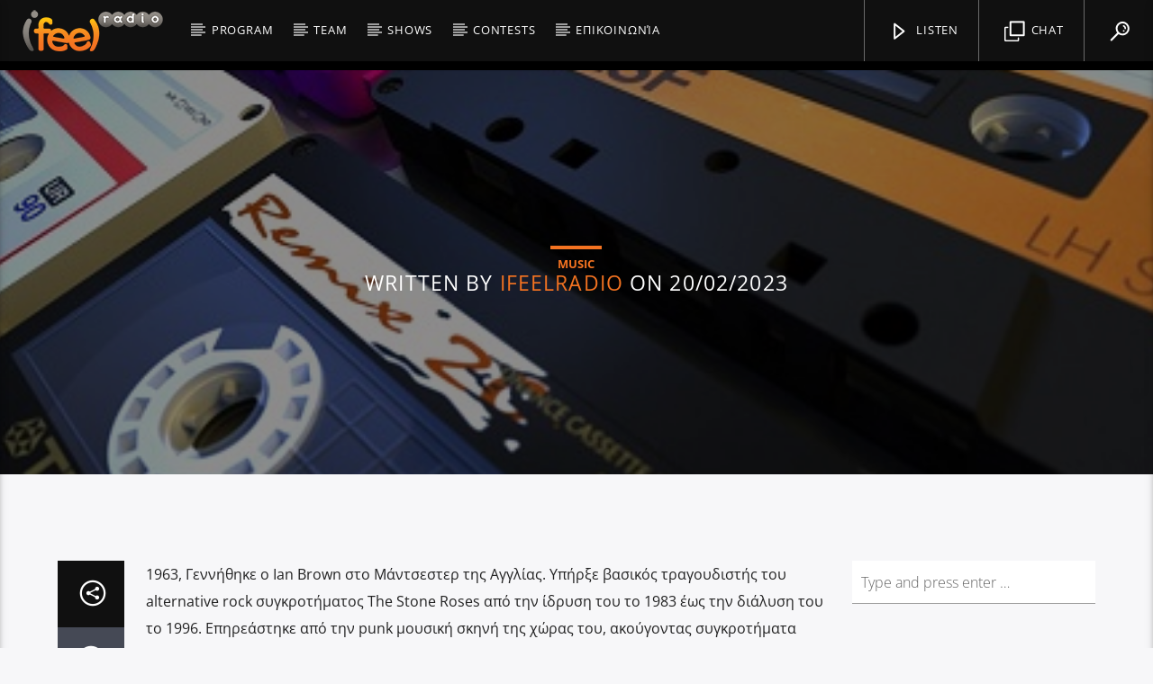

--- FILE ---
content_type: text/html; charset=UTF-8
request_url: https://ifeelradio.gr/?qtproxycall=NDEzMlstXWh0dHBzOi8vcmFkaW8ud2ViaG9zdGluZzR1LmdyOjgwMTAvc3RhdHVzLWpzb24ueHNs&qtdir=4132&_=1769094210103
body_size: 236
content:
{"icestats":{"admin":"icemaster@localhost","banned_IPs":0,"build":20241008214259,"host":"play.ifeelradio.gr","location":"Earth","outgoing_kbitrate":2483,"server_id":"Icecast 2.4.0-kh15","server_start":"07/Jan/2026:21:40:22 +0200","stream_kbytes_read":49975956,"stream_kbytes_sent":407387133,"source":{"artist":"Enigma","audio_info":"channels=2;samplerate=44100;bitrate=320","authenticator":"url","bitrate":320,"connected":1279385,"genre":"Rock - POP - 80's","incoming_bitrate":325416,"listener_peak":35,"listeners":8,"listenurl":"http://play.ifeelradio.gr:8010/stream","metadata_updated":"22/Jan/2026:16:58:31 +0200","outgoing_kbitrate":2553,"queue_size":102168,"server_description":"iFeelRadio - Άκου και Νιώσε !","server_name":"ifeelradio.gr","server_type":"audio/aac","server_url":"https://ifeelradio.gr","stream_start":"07/Jan/2026:21:40:25 +0200","title":"Why!","total_mbytes_sent":397960,"yp_currently_playing":"Enigma - Why!"}}}

--- FILE ---
content_type: text/css
request_url: https://ifeelradio.gr/wp-content/themes/onair2/fonts/qticons/qticons.css?ver=3.9.9.8
body_size: 1103
content:
@charset "UTF-8";

/**
 *
 *
 *
 *
 *
 *  IMPORTANT: 
 *  1) RENAME THE CLASS OF ICONS INTO .qticon
 *  2) CHANGE FONTS PATH TO ROOT
 *  3) COPY THE LEGACY CODE
 *  
 *
 *
 *
 * 
 */


/**
 * ===========================================================
 * LEGACY CODE
 * ===========================================================
 */
@font-face {font-family: "qticons";src:url("qticons.eot");src:url("qticons.eot?#iefix") format("embedded-opentype"),url("qticons.woff") format("woff"),url("qticons.ttf") format("truetype"),url("qticons.svg#qticons") format("svg");font-weight: normal;font-style: normal;}
[data-qticon]:before {font-family: "qticons" !important;content: attr(data-icon);font-style: normal !important;font-weight: normal !important;font-variant: normal !important;text-transform: none !important;speak: none;line-height: 1;-webkit-font-smoothing: antialiased;-moz-osx-font-smoothing: grayscale;}
.qticon:before,[class^="qticon-"]:before,[class*=" qticon-"]:before {font-family: "qticons" !important;font-style: normal !important;font-weight: normal !important;font-variant: normal !important;text-transform: none !important;speak: none;line-height: 1;-webkit-font-smoothing: antialiased;-moz-osx-font-smoothing: grayscale;}



.qticon-amazon:before {
  content: "\61";
}
.qticon-beatport:before {
  content: "\62";
}
.qticon-cd:before {
  content: "\63";
}
.qticon-chevron-right:before {
  content: "\64";
}
.qticon-eq:before {
  content: "\65";
}
.qticon-googleplus:before {
  content: "\66";
}
.qticon-man:before {
  content: "\67";
}
.qticon-phone:before {
  content: "\68";
}
.qticon-resident-advisor:before {
  content: "\69";
}
.qticon-space:before {
  content: "\6a";
}
.qticon-whatpeopleplay:before {
  content: "\6b";
}
.qticon-wordpress:before {
  content: "\6c";
}
.qticon-yahoo:before {
  content: "\6d";
}
.qticon-zoom-out:before {
  content: "\6f";
}
.qticon-cart:before {
  content: "\70";
}
.qticon-cassette:before {
  content: "\71";
}
.qticon-download:before {
  content: "\72";
}
.qticon-event:before {
  content: "\73";
}
.qticon-headphones:before {
  content: "\74";
}
.qticon-map:before {
  content: "\75";
}
.qticon-photobucket:before {
  content: "\76";
}
.qticon-reverbnation:before {
  content: "\77";
}
.qticon-star:before {
  content: "\78";
}
.qticon-stop:before {
  content: "\79";
}
.qticon-th:before {
  content: "\7a";
}
.qticon-th-large:before {
  content: "\41";
}
.qticon-thunder:before {
  content: "\42";
}
.qticon-zoom-in:before {
  content: "\43";
}
.qticon-torso:before {
  content: "\44";
}
.qticon-triplevision:before {
  content: "\45";
}
.qticon-tumblr:before {
  content: "\46";
}
.qticon-twitter:before {
  content: "\47";
}
.qticon-upload:before {
  content: "\48";
}
.qticon-vimeo:before {
  content: "\49";
}
.qticon-volume:before {
  content: "\4a";
}
.qticon-soundcloud:before {
  content: "\4b";
}
.qticon-sound:before {
  content: "\4c";
}
.qticon-skype:before {
  content: "\4d";
}
.qticon-skip-forward:before {
  content: "\4e";
}
.qticon-skip-fast-forward:before {
  content: "\4f";
}
.qticon-skip-fast-backward:before {
  content: "\50";
}
.qticon-skip-backward:before {
  content: "\51";
}
.qticon-share:before {
  content: "\52";
}
.qticon-search:before {
  content: "\53";
}
.qticon-rss:before {
  content: "\54";
}
.qticon-rewind:before {
  content: "\55";
}
.qticon-pinterest:before {
  content: "\56";
}
.qticon-menu:before {
  content: "\57";
}
.qticon-heart:before {
  content: "\58";
}
.qticon-exclamationmark:before {
  content: "\59";
}
.qticon-close:before {
  content: "\5a";
}
.qticon-chevron-up:before {
  content: "\30";
}
.qticon-cd-note:before {
  content: "\31";
}
.qticon-bebo:before {
  content: "\32";
}
.qticon-arrow-down:before {
  content: "\33";
}
.qticon-arrow-expand:before {
  content: "\34";
}
.qticon-behance:before {
  content: "\35";
}
.qticon-chat-bubble:before {
  content: "\36";
}
.qticon-arrow-left:before {
  content: "\37";
}
.qticon-blogger:before {
  content: "\38";
}
.qticon-chat-bubbles:before {
  content: "\39";
}
.qticon-close-sign:before {
  content: "\21";
}
.qticon-exclamationmark-sign:before {
  content: "\22";
}
.qticon-help-buoy:before {
  content: "\23";
}
.qticon-minus:before {
  content: "\24";
}
.qticon-plane:before {
  content: "\25";
}
.qticon-plus:before {
  content: "\27";
}
.qticon-plus-sign:before {
  content: "\28";
}
.qticon-power:before {
  content: "\29";
}
.qticon-questionmark:before {
  content: "\2a";
}
.qticon-questionmark-sign:before {
  content: "\2b";
}
.qticon-quote:before {
  content: "\2c";
}
.qticon-record:before {
  content: "\2d";
}
.qticon-replay:before {
  content: "\2e";
}
.qticon-pencil:before {
  content: "\2f";
}
.qticon-magnet:before {
  content: "\3a";
}
.qticon-google:before {
  content: "\3b";
}
.qticon-empty:before {
  content: "\3c";
}
.qticon-chevron-light-up:before {
  content: "\3d";
}
.qticon-at-sign:before {
  content: "\3e";
}
.qticon-at:before {
  content: "\3f";
}
.qticon-arrow-up:before {
  content: "\40";
}
.qticon-arrow-shrink:before {
  content: "\5b";
}
.qticon-arrow-right:before {
  content: "\5d";
}
.qticon-arrow-move-right:before {
  content: "\5f";
}
.qticon-arrow-move-left:before {
  content: "\60";
}
.qticon-arrow-move-down:before {
  content: "\7b";
}
.qticon-briefcase:before {
  content: "\7c";
}
.qticon-chat-bubbles-outline:before {
  content: "\7d";
}
.qticon-comment:before {
  content: "\7e";
}
.qticon-facebook:before {
  content: "\5c";
}
.qticon-home:before {
  content: "\e000";
}
.qticon-minus-sign:before {
  content: "\e001";
}
.qticon-mixcloud:before {
  content: "\e002";
}
.qticon-music:before {
  content: "\e003";
}
.qticon-mute:before {
  content: "\e004";
}
.qticon-navigate:before {
  content: "\e005";
}
.qticon-news:before {
  content: "\e006";
}
.qticon-pause:before {
  content: "\e007";
}
.qticon-paypal:before {
  content: "\e008";
}
.qticon-loop:before {
  content: "\e009";
}
.qticon-gear:before {
  content: "\e00a";
}
.qticon-eject:before {
  content: "\e00b";
}
.qticon-chevron-light-right:before {
  content: "\e00c";
}
.qticon-caret-up:before {
  content: "\e00d";
}
.qticon-caret-right:before {
  content: "\e00e";
}
.qticon-caret-left:before {
  content: "\e00f";
}
.qticon-card:before {
  content: "\e010";
}
.qticon-caret-down:before {
  content: "\e011";
}
.qticon-camera:before {
  content: "\e012";
}
.qticon-checkmark:before {
  content: "\e013";
}
.qticon-contrast:before {
  content: "\e014";
}
.qticon-fastforward:before {
  content: "\e015";
}
.qticon-juno:before {
  content: "\e017";
}
.qticon-lastfm:before {
  content: "\e018";
}
.qticon-linkedin:before {
  content: "\e019";
}
.qticon-list:before {
  content: "\e01a";
}
.qticon-location:before {
  content: "\e01b";
}
.qticon-fullscreen:before {
  content: "\e01c";
}
.qticon-earth:before {
  content: "\e01d";
}
.qticon-chevron-light-left:before {
  content: "\e01e";
}
.qticon-chevron-light-down:before {
  content: "\e01f";
}
.qticon-chevron-left:before {
  content: "\e020";
}
.qticon-chevron-down:before {
  content: "\e021";
}
.qticon-checkmark-sign:before {
  content: "\e022";
}
.qticon-deviantart:before {
  content: "\e023";
}
.qticon-fire:before {
  content: "\e024";
}
.qticon-flickr:before {
  content: "\e025";
}
.qticon-forrst:before {
  content: "\e026";
}
.qticon-forward:before {
  content: "\e027";
}
.qticon-dribbble:before {
  content: "\e028";
}
.qticon-digg:before {
  content: "\e029";
}
.qticon-instagram:before {
  content: "\e02a";
}
.qticon-arrow-move-up:before {
  content: "\5e";
}
.qticon-hearthis:before {
  content: "\e02b";
}
.qticon-itunes:before {
  content: "\e016";
}
.qticon-itunespodcast:before {
  content: "\e02c";
}
.qticon-spotify:before {
  content: "\e02d";
}
.qticon-play:before {
  content: "\26";
}
.qticon-500px:before {
  content: "\e02e";
}
.qticon-snapchat:before {
  content: "\e02f";
}
.qticon-twitch:before {
  content: "\e030";
}
.qticon-snapchat-1:before {
  content: "\e031";
}
.qticon-tunein:before {
  content: "\e032";
}
.qticon-vk:before {
  content: "\e033";
}
.qticon-whatsapp:before {
  content: "\e034";
}
.qticon-youtube:before {
  content: "\6e";
}


--- FILE ---
content_type: text/css
request_url: https://ifeelradio.gr/wp-content/themes/onair2/components/soundmanager/templates/qtradio-player/css/qt-360player-volume.css?ver=3.9.9.8
body_size: 1543
content:
/* General warning: Beta-ish. Code could be a bit cleaner. */
@import url(flashblock.css);
.qt-musicplayer {
  width: 230px;
  height: 230px;
  margin: 0 auto; }
  .qt-musicplayer .sm2_link {
    display: none; }

.ui360,
.sm2-360ui {
  /* canvas container */
  position: relative;
  width: 230px;
  height: 230px;
  min-width: 230px;
  /* should always be at least this. */
  min-height: 230px;
  margin: 0; }

.sm2-360ui {
  /* slight inner shadow + BG color + border */
  background-color: #f9f9f9;
  background-color: rgba(0, 0, 0, 0.025);
  box-shadow: inset 0px 0px 8px rgba(0, 0, 0, 0.15);
  /* a little radii, modern browsers only */
  border-radius: 100%;
  -webkit-transition: all 0.1s ease-in-out;
  transition: all 0.1s ease-in-out;
  /* specifics */
  -webkit-transition-property: background, border, box-shadow;
  transition-property: background, border, box-shadow; }

.sm2-360ui:hover {
  background-color: rgba(0, 0, 0, 0.1);
  border-color: rgba(0, 0, 0, 0.15);
  box-shadow: inset 0px 0px 5px rgba(0, 0, 0, 0.15); }

.ui360,
.ui360 * {
  vertical-align: middle; }

.sm2-360ui {
  position: relative;
  display: inline-block;
  /* firefox 3 et al */
  float: left;
  /* IE 6+7, firefox 2 needs this, inline-block would work with fx3 and others */
  *display: inline;
  clear: left; }

.sm2-360ui.sm2_playing,
.sm2-360ui.sm2_paused {
  /* bump on top when active */
  z-index: 10; }

.ui360 a {
  /* .sm2_link class added to playable links by SM2 */
  float: left;
  display: inline;
  position: relative;
  color: #000;
  text-decoration: none;
  left: 3px;
  /* slight spacing on left UI */
  top: 18px;
  /* vertical align */
  text-indent: 50px;
  /* make room for UI at left */ }

.ui360 a.sm2_link {
  /* SM2 has now started */
  text-indent: 0px;
  /* UI now in place. */ }

.ui360 a,
.ui360 a:hover,
.ui360 a:focus {
  padding: 2px;
  margin-left: -2px;
  margin-top: -2px; }

.ui360 a:hover,
.ui360 a:focus {
  background: #eee;
  border-radius: 3px;
  outline: none; }

.ui360 .sm2-canvas {
  position: absolute;
  left: 0px;
  top: 0px; }

.ui360 .sm2-canvas.hi-dpi {
  /* hi-dpi / "retina" screens */
  top: -50%;
  left: -50%;
  -webkit-transform: scale(0.5);
  transform: scale(0.5); }

.ui360 .sm2-timing {
  position: absolute;
  display: block;
  left: 0px;
  width: 100%;
  margin: 0px;
  font: 11px "helvetica neue",helvetica,monaco,lucida,terminal,monospace;
  color: inherit;
  text-align: center;
  line-height: "../";
  color: inherit;
  font-size: 50px;
  line-height: 50px;
  top: 50%;
  margin-top: -25px;
  height: auto; }

.ui360 .sm2-cover {
  position: absolute;
  left: 0px;
  top: 0px;
  width: 100%;
  height: 100%;
  z-index: 2;
  display: none;
  background-image: url([data-uri]);
  /* old-skool bug: IE 9 won't catch mouse events otherwise. /smash */ }

.ui360 .sm2-360btn {
  position: absolute;
  display: block;
  top: 50%;
  left: 50%;
  width: 230px;
  height: 230px;
  margin-left: -50%;
  margin-top: -50%;
  border-radius: 50%;
  cursor: pointer;
  z-index: 3; }

.ui360 .sm2-360data {
  display: inline-block;
  font-family: helvetica; }

.sm2-inline-block .ui360 .sm2-360btn,
.ui360 .sm2-360ui.sm2_playing .sm2-360btn,
.ui360 .sm2-360ui.sm2_paused .sm2-360btn {
  /* smaller clickable button, in center */
  width: 40px;
  height: 40px;
  margin-left: -20px;
  margin-top: -20px;
  cursor: pointer; }

.ui360 .sm2-360ui.sm2_playing .sm2-cover,
.ui360 .sm2-360ui.sm2_paused .sm2-cover {
  display: block; }

/* this could be optimized a fair bit. */
.ui360 .sm2-360btn-default::after,
.ui360 .sm2-360ui.sm2_paused .sm2-360btn::after {
  display: block;
  cursor: pointer;
  font-size: 36px;
  font-family: "dripicons-v2" !important;
  font-style: normal !important;
  font-weight: normal !important;
  font-variant: normal !important;
  text-transform: none !important;
  speak: none;
  -webkit-font-smoothing: antialiased;
  content: "\e01a";
  top: 50%;
  position: absolute;
  left: 50%;
  margin-left: -28px;
  margin-top: -28px;
  border: 8px solid #fff;
  border-radius: 50%;
  width: 80px;
  height: 80px;
  margin-left: -40px;
  margin-top: -40px;
  text-align: center;
  line-height: 65px;
  padding-left: 6px; }

.ui360 .sm2-360ui {
  /*
	  "fake" button shown before SM2 has started, non-JS/non-SM2 case etc.
	  background image will be removed via JS, in threeSixyPlayer.init()
	*/
  cursor: pointer; }
  .ui360 .sm2-360ui::after {
    display: block;
    cursor: pointer;
    font-size: 36px;
    font-family: "dripicons-v2" !important;
    font-style: normal !important;
    font-weight: normal !important;
    font-variant: normal !important;
    text-transform: none !important;
    speak: none;
    -webkit-font-smoothing: antialiased;
    content: "\e01a";
    top: 50%;
    position: absolute;
    left: 50%;
    margin-left: -28px;
    margin-top: -28px;
    border: 8px solid #fff;
    border-radius: 50%;
    width: 80px;
    height: 80px;
    margin-left: -40px;
    margin-top: -40px;
    text-align: center;
    line-height: 65px;
    padding-left: 6px; }

.ui360 .sm2-360ui.sm2_dragging::after {
  display: none; }

.ui360 .sm2-360ui.sm2_dragging .sm2-360btn::after {
  display: none; }

.ui360 .sm2-360ui .sm2-360btn::after {
  display: none; }

.ui360 .sm2-360ui.sm2_playing::after {
  display: none; }

.ui360 .sm2-360ui.sm2_paused .sm2-360btn:hover::after {
  display: block;
  cursor: pointer;
  font-size: 36px;
  font-family: "dripicons-v2" !important;
  font-style: normal !important;
  font-weight: normal !important;
  font-variant: normal !important;
  text-transform: none !important;
  speak: none;
  -webkit-font-smoothing: antialiased;
  content: "\e01a";
  top: 50%;
  position: absolute;
  left: 50%;
  margin-left: -28px;
  margin-top: -28px;
  border: 8px solid #fff;
  border-radius: 50%;
  width: 80px;
  height: 80px;
  margin-left: -40px;
  margin-top: -40px;
  text-align: center;
  line-height: 65px;
  padding-left: 6px; }

.ui360 .sm2-360ui.sm2_playing .sm2-360btn:hover::after {
  display: block;
  cursor: pointer;
  font-size: 36px;
  font-family: "dripicons-v2" !important;
  font-style: normal !important;
  font-weight: normal !important;
  font-variant: normal !important;
  text-transform: none !important;
  speak: none;
  -webkit-font-smoothing: antialiased;
  content: "\e01a";
  top: 50%;
  position: absolute;
  left: 50%;
  margin-left: -28px;
  margin-top: -28px;
  border: 8px solid #fff;
  border-radius: 50%;
  width: 80px;
  height: 80px;
  margin-left: -40px;
  margin-top: -40px;
  text-align: center;
  line-height: 65px;
  padding-left: 6px;
  content: "\e019";
  padding-left: 0; }

.ui360 .sm2-360ui.sm2_playing .sm2-timing {
  visibility: visible; }

.ui360 .sm2-360ui.sm2_buffering .sm2-timing {
  visibility: hidden; }

.ui360 .sm2-360ui .sm2-timing,
.ui360 .sm2-360ui .sm2-360btn:hover + .sm2-timing,
.ui360 .sm2-360ui.sm2_paused .sm2-timing {
  visibility: hidden; }

.ui360 .sm2-360ui.sm2_dragging .sm2-timing,
.ui360 .sm2-360ui.sm2_dragging .sm2-360btn:hover + .sm2-timing {
  /* paused + dragging */
  visibility: visible; }

.ui360 .sm2-360ui.sm2_playing .sm2-360btn,
.ui360 .sm2-360ui.sm2_dragging .sm2-360btn,
.ui360 .sm2-360ui.sm2_dragging .sm2-360btn:hover,
.ui360 .sm2-360ui.sm2_dragging .sm2-360btn-playing:hover {
  /* don't let pause button show on hover when dragging (or paused and dragging) */
  background: transparent;
  cursor: auto; }

.ui360 .sm2-360ui.sm2_buffering .sm2-360btn,
.ui360 .sm2-360ui.sm2_buffering .sm2-360btn:hover {
  background: transparent url(..//icon_loading_spinner.gif) no-repeat 50% 50%;
  opacity: 0.5;
  visibility: visible; }

/* inline list style */
.sm2-inline-list .ui360,
.sm2-inline-block .ui360 {
  position: relative;
  display: inline-block;
  float: left;
  _display: inline;
  /*
 margin-bottom:-15px;
 */ }

.sm2-inline-block .ui360 {
  margin-right: 8px; }

.sm2-inline-list .ui360 a {
  display: none; }

/* annotations */
ul.ui360playlist {
  list-style-type: none; }

ul.ui360playlist,
ul.ui360playlist li {
  margin: 0px;
  padding: 0px; }

div.ui360 div.metadata {
  display: none; }

div.ui360 a span.metadata,
div.ui360 a span.metadata * {
  /* name of track, note etc. */
  vertical-align: baseline; }

@media only screen and (min-width: 1170px) {
  .qt-playervolume .ui360 .sm2-timing::before {
    font-size: 11px;
    text-transform: uppercase;
    content: "VOLUME";
    display: block;
    line-height: 10px;
    margin-top: -8px;
    clear: both; } }
/*# sourceMappingURL=qt-360player-volume.css.map */

--- FILE ---
content_type: text/javascript
request_url: https://ifeelradio.gr/wp-content/themes/onair2/js/min/qt-main-min.js?ver=3.9.9.8
body_size: 91030
content:
/*!
 * Materialize v0.97.6 (http://materializecss.com)
 * Copyright 2014-2015 Materialize
 * MIT License (https://raw.githubusercontent.com/Dogfalo/materialize/master/LICENSE)
 */
/** @license
	Animator.js 1.1.9
	
	This library is released under the BSD license:

	Copyright (c) 2006, Bernard Sumption. All rights reserved.
	
	Redistribution and use in source and binary forms, with or without
	modification, are permitted provided that the following conditions are met:
	
	Redistributions of source code must retain the above copyright notice, this
	list of conditions and the following disclaimer. Redistributions in binary
	form must reproduce the above copyright notice, this list of conditions and
	the following disclaimer in the documentation and/or other materials
	provided with the distribution. Neither the name BernieCode nor
	the names of its contributors may be used to endorse or promote products
	derived from this software without specific prior written permission. 
	
	THIS SOFTWARE IS PROVIDED BY THE COPYRIGHT HOLDERS AND CONTRIBUTORS "AS IS"
	AND ANY EXPRESS OR IMPLIED WARRANTIES, INCLUDING, BUT NOT LIMITED TO, THE
	IMPLIED WARRANTIES OF MERCHANTABILITY AND FITNESS FOR A PARTICULAR PURPOSE
	ARE DISCLAIMED. IN NO EVENT SHALL THE REGENTS OR CONTRIBUTORS BE LIABLE FOR
	ANY DIRECT, INDIRECT, INCIDENTAL, SPECIAL, EXEMPLARY, OR CONSEQUENTIAL
	DAMAGES (INCLUDING, BUT NOT LIMITED TO, PROCUREMENT OF SUBSTITUTE GOODS OR
	SERVICES; LOSS OF USE, DATA, OR PROFITS; OR BUSINESS INTERRUPTION) HOWEVER
	CAUSED AND ON ANY THEORY OF LIABILITY, WHETHER IN CONTRACT, STRICT
	LIABILITY, OR TORT (INCLUDING NEGLIGENCE OR OTHERWISE) ARISING IN ANY WAY
	OUT OF THE USE OF THIS SOFTWARE, EVEN IF ADVISED OF THE POSSIBILITY OF SUCH
	DAMAGE.

*/
function Animator(t){this.setOptions(t);var e=this;this.timerDelegate=function(){e.onTimerEvent()},this.subjects=[],this.subjectScopes=[],this.target=0,this.state=0,this.lastTime=null}function NumericalStyleSubject(t,e,i,n,o){this.els=Animator.makeArray(t),"opacity"==e&&window.ActiveXObject?this.property="filter":this.property=Animator.camelize(e),this.from=parseFloat(i),this.to=parseFloat(n),this.units=null!=o?o:"px"}function ColorStyleSubject(t,e,i,n){this.els=Animator.makeArray(t),this.property=Animator.camelize(e),this.to=this.expandColor(n),this.from=this.expandColor(i),this.origFrom=i,this.origTo=n}function DiscreteStyleSubject(t,e,i,n,o){this.els=Animator.makeArray(t),this.property=Animator.camelize(e),this.from=i,this.to=n,this.threshold=o||.5}function CSSStyleSubject(t,e,i){if(t=Animator.makeArray(t),this.subjects=[],0!=t.length){var n,o,a,n,n,s,r,l,u,c;if(i)a=this.parseStyle(e,t[0]),o=this.parseStyle(i,t[0]);else for(n in a={},o=this.parseStyle(e,t[0]))a[n]=CSSStyleSubject.getStyle(t[0],n);for(n in a)a[n]==o[n]&&(delete a[n],delete o[n]);for(n in a){var d=String(a[n]),h=String(o[n]);if(null!=o[n]){if(u=ColorStyleSubject.parseColor(d))c=ColorStyleSubject.parseColor(h),l=ColorStyleSubject;else if(d.match(CSSStyleSubject.numericalRe)&&h.match(CSSStyleSubject.numericalRe)){u=parseFloat(d),c=parseFloat(h),l=NumericalStyleSubject,r=CSSStyleSubject.numericalRe.exec(d);var p=CSSStyleSubject.numericalRe.exec(h);s=null!=r[1]?r[1]:null!=p[1]?p[1]:p}else{if(!d.match(CSSStyleSubject.discreteRe)||!h.match(CSSStyleSubject.discreteRe)){window.DEBUG&&alert("Unrecognised format for value of "+n+": '"+a[n]+"'");continue}u=d,c=h,l=DiscreteStyleSubject,s=0}this.subjects[this.subjects.length]=new l(t,n,u,c,s)}else window.DEBUG&&alert("No to style provided for '"+n+'"')}}}function AnimatorChain(t,e){this.animators=t,this.setOptions(e);for(var i=0;i<this.animators.length;i++)this.listenTo(this.animators[i]);this.forwards=!1,this.current=0}function Accordion(t){this.setOptions(t);var e=this.options.initialSection,i;this.options.rememberance&&(i=document.location.hash.substring(1)),this.rememberanceTexts=[],this.ans=[];for(var n=this,o=0;o<this.options.sections.length;o++){var a=this.options.sections[o],s=new Animator(this.options.animatorOptions),r=this.options.from+this.options.shift*o,l=this.options.to+this.options.shift*o;s.addSubject(new NumericalStyleSubject(a,this.options.property,r,l,this.options.units)),s.jumpTo(0);var u=this.options.getActivator(a);u.index=o,u.onclick=function(){n.show(this.index)},this.ans[this.ans.length]=s,this.rememberanceTexts[o]=u.innerHTML.replace(/\s/g,""),this.rememberanceTexts[o]===i&&(e=o)}this.show(e)}var jQuery,Vel,threeSixtyPlayer,ThreeSixtyPlayer;void 0===jQuery&&(jQuery="function"==typeof require?$=require("jquery"):$);jQuery.easing.jswing=jQuery.easing.swing,jQuery.extend(jQuery.easing,{def:"easeOutQuad",swing:function(t,e,i,n,o){return jQuery.easing[jQuery.easing.def](t,e,i,n,o)},easeInQuad:function(t,e,i,n,o){return n*(e/=o)*e+i},easeOutQuad:function(t,e,i,n,o){return-n*(e/=o)*(e-2)+i},easeInOutQuad:function(t,e,i,n,o){return(e/=o/2)<1?n/2*e*e+i:-n/2*(--e*(e-2)-1)+i},easeInCubic:function(t,e,i,n,o){return n*(e/=o)*e*e+i},easeOutCubic:function(t,e,i,n,o){return n*((e=e/o-1)*e*e+1)+i},easeInOutCubic:function(t,e,i,n,o){return(e/=o/2)<1?n/2*e*e*e+i:n/2*((e-=2)*e*e+2)+i},easeInQuart:function(t,e,i,n,o){return n*(e/=o)*e*e*e+i},easeOutQuart:function(t,e,i,n,o){return-n*((e=e/o-1)*e*e*e-1)+i},easeInOutQuart:function(t,e,i,n,o){return(e/=o/2)<1?n/2*e*e*e*e+i:-n/2*((e-=2)*e*e*e-2)+i},easeInQuint:function(t,e,i,n,o){return n*(e/=o)*e*e*e*e+i},easeOutQuint:function(t,e,i,n,o){return n*((e=e/o-1)*e*e*e*e+1)+i},easeInOutQuint:function(t,e,i,n,o){return(e/=o/2)<1?n/2*e*e*e*e*e+i:n/2*((e-=2)*e*e*e*e+2)+i},easeInSine:function(t,e,i,n,o){return-n*Math.cos(e/o*(Math.PI/2))+n+i},easeOutSine:function(t,e,i,n,o){return n*Math.sin(e/o*(Math.PI/2))+i},easeInOutSine:function(t,e,i,n,o){return-n/2*(Math.cos(Math.PI*e/o)-1)+i},easeInExpo:function(t,e,i,n,o){return 0==e?i:n*Math.pow(2,10*(e/o-1))+i},easeOutExpo:function(t,e,i,n,o){return e==o?i+n:n*(1-Math.pow(2,-10*e/o))+i},easeInOutExpo:function(t,e,i,n,o){return 0==e?i:e==o?i+n:(e/=o/2)<1?n/2*Math.pow(2,10*(e-1))+i:n/2*(2-Math.pow(2,-10*--e))+i},easeInCirc:function(t,e,i,n,o){return-n*(Math.sqrt(1-(e/=o)*e)-1)+i},easeOutCirc:function(t,e,i,n,o){return n*Math.sqrt(1-(e=e/o-1)*e)+i},easeInOutCirc:function(t,e,i,n,o){return(e/=o/2)<1?-n/2*(Math.sqrt(1-e*e)-1)+i:n/2*(Math.sqrt(1-(e-=2)*e)+1)+i},easeInElastic:function(t,e,i,n,o){var a=1.70158,s=0,r=n;if(0==e)return i;if(1==(e/=o))return i+n;if(s||(s=.3*o),r<Math.abs(n)){r=n;var a=s/4}else var a=s/(2*Math.PI)*Math.asin(n/r);return-r*Math.pow(2,10*(e-=1))*Math.sin((e*o-a)*(2*Math.PI)/s)+i},easeOutElastic:function(t,e,i,n,o){var a=1.70158,s=0,r=n;if(0==e)return i;if(1==(e/=o))return i+n;if(s||(s=.3*o),r<Math.abs(n)){r=n;var a=s/4}else var a=s/(2*Math.PI)*Math.asin(n/r);return r*Math.pow(2,-10*e)*Math.sin((e*o-a)*(2*Math.PI)/s)+n+i},easeInOutElastic:function(t,e,i,n,o){var a=1.70158,s=0,r=n;if(0==e)return i;if(2==(e/=o/2))return i+n;if(s||(s=o*(.3*1.5)),r<Math.abs(n)){r=n;var a=s/4}else var a=s/(2*Math.PI)*Math.asin(n/r);return 1>e?r*Math.pow(2,10*(e-=1))*Math.sin((e*o-a)*(2*Math.PI)/s)*-.5+i:r*Math.pow(2,-10*(e-=1))*Math.sin((e*o-a)*(2*Math.PI)/s)*.5+n+i},easeInBack:function(t,e,i,n,o,a){return null==a&&(a=1.70158),n*(e/=o)*e*((a+1)*e-a)+i},easeOutBack:function(t,e,i,n,o,a){return null==a&&(a=1.70158),n*((e=e/o-1)*e*((a+1)*e+a)+1)+i},easeInOutBack:function(t,e,i,n,o,a){return null==a&&(a=1.70158),(e/=o/2)<1?n/2*(e*e*((1+(a*=1.525))*e-a))+i:n/2*((e-=2)*e*((1+(a*=1.525))*e+a)+2)+i},easeInBounce:function(t,e,i,n,o){return n-jQuery.easing.easeOutBounce(t,o-e,0,n,o)+i},easeOutBounce:function(t,e,i,n,o){return(e/=o)<1/2.75?n*(7.5625*e*e)+i:2/2.75>e?n*(7.5625*(e-=1.5/2.75)*e+.75)+i:2.5/2.75>e?n*(7.5625*(e-=2.25/2.75)*e+.9375)+i:n*(7.5625*(e-=2.625/2.75)*e+.984375)+i},easeInOutBounce:function(t,e,i,n,o){return o/2>e?.5*jQuery.easing.easeInBounce(t,2*e,0,n,o)+i:.5*jQuery.easing.easeOutBounce(t,2*e-o,0,n,o)+.5*n+i}}),jQuery.extend(jQuery.easing,{easeInOutMaterial:function(t,e,i,n,o){return(e/=o/2)<1?n/2*e*e+i:n/4*((e-=2)*e*e+2)+i}}),jQuery.Velocity?console.log("Velocity is already loaded. You may be needlessly importing Velocity again; note that Materialize includes Velocity."):(function(t){function e(t){var e=t.length,n=i.type(t);return"function"!==n&&!i.isWindow(t)&&(!(1!==t.nodeType||!e)||("array"===n||0===e||"number"==typeof e&&e>0&&e-1 in t))}if(!t.jQuery){var i=function(t,e){return new i.fn.init(t,e)};i.isWindow=function(t){return null!=t&&t==t.window},i.type=function(t){return null==t?t+"":"object"==typeof t||"function"==typeof t?o[s.call(t)]||"object":typeof t},i.isArray=Array.isArray||function(t){return"array"===i.type(t)},i.isPlainObject=function(t){var e;if(!t||"object"!==i.type(t)||t.nodeType||i.isWindow(t))return!1;try{if(t.constructor&&!a.call(t,"constructor")&&!a.call(t.constructor.prototype,"isPrototypeOf"))return!1}catch(t){return!1}for(e in t);return void 0===e||a.call(t,e)},i.each=function(t,i,n){var o,a=0,s=t.length,r=e(t);if(n){if(r)for(;s>a&&!1!==(o=i.apply(t[a],n));a++);else for(a in t)if(!1===(o=i.apply(t[a],n)))break}else if(r)for(;s>a&&!1!==(o=i.call(t[a],a,t[a]));a++);else for(a in t)if(!1===(o=i.call(t[a],a,t[a])))break;return t},i.data=function(t,e,o){if(void 0===o){var a,s=(a=t[i.expando])&&n[a];if(void 0===e)return s;if(s&&e in s)return s[e]}else if(void 0!==e){var a=t[i.expando]||(t[i.expando]=++i.uuid);return n[a]=n[a]||{},n[a][e]=o,o}},i.removeData=function(t,e){var o=t[i.expando],a=o&&n[o];a&&i.each(e,(function(t,e){delete a[e]}))},i.extend=function(t){var e,n,o,a,s,r,l=t||{},u=1,c=arguments.length,d=!1;for("boolean"==typeof l&&(d=l,l=arguments[u]||{},u++),"object"!=typeof l&&"function"!==i.type(l)&&(l={}),u===c&&(l=this,u--);c>u;u++)if(null!=(s=arguments[u]))for(a in s)e=l[a],l!==(o=s[a])&&(d&&o&&(i.isPlainObject(o)||(n=i.isArray(o)))?(n?(n=!1,r=e&&i.isArray(e)?e:[]):r=e&&i.isPlainObject(e)?e:{},l[a]=i.extend(d,r,o)):void 0!==o&&(l[a]=o));return l},i.queue=function(t,n,o){function a(t,i){var n=i||[];return null!=t&&(e(Object(t))?function(t,e){for(var i=+e.length,n=0,o=t.length;i>n;)t[o++]=e[n++];if(i!=i)for(;void 0!==e[n];)t[o++]=e[n++];t.length=o}(n,"string"==typeof t?[t]:t):[].push.call(n,t)),n}if(t){n=(n||"fx")+"queue";var s=i.data(t,n);return o?(!s||i.isArray(o)?s=i.data(t,n,a(o)):s.push(o),s):s||[]}},i.dequeue=function(t,e){i.each(t.nodeType?[t]:t,(function(t,n){e=e||"fx";var o=i.queue(n,e),a=o.shift();"inprogress"===a&&(a=o.shift()),a&&("fx"===e&&o.unshift("inprogress"),a.call(n,(function(){i.dequeue(n,e)})))}))},i.fn=i.prototype={init:function(t){if(t.nodeType)return this[0]=t,this;throw new Error("Not a DOM node.")},offset:function(){var e=this[0].getBoundingClientRect?this[0].getBoundingClientRect():{top:0,left:0};return{top:e.top+(t.pageYOffset||document.scrollTop||0)-(document.clientTop||0),left:e.left+(t.pageXOffset||document.scrollLeft||0)-(document.clientLeft||0)}},position:function(){function t(){for(var t=this.offsetParent||document;t&&"html"===!t.nodeType.toLowerCase&&"static"===t.style.position;)t=t.offsetParent;return t||document}var e=this[0],t=t.apply(e),n=this.offset(),o=/^(?:body|html)$/i.test(t.nodeName)?{top:0,left:0}:i(t).offset();return n.top-=parseFloat(e.style.marginTop)||0,n.left-=parseFloat(e.style.marginLeft)||0,t.style&&(o.top+=parseFloat(t.style.borderTopWidth)||0,o.left+=parseFloat(t.style.borderLeftWidth)||0),{top:n.top-o.top,left:n.left-o.left}}};var n={};i.expando="velocity"+(new Date).getTime(),i.uuid=0;for(var o={},a=o.hasOwnProperty,s=o.toString,r="Boolean Number String Function Array Date RegExp Object Error".split(" "),l=0;l<r.length;l++)o["[object "+r[l]+"]"]=r[l].toLowerCase();i.fn.init.prototype=i.fn,t.Velocity={Utilities:i}}}(window),function(t){"object"==typeof module&&"object"==typeof module.exports?module.exports=t():"function"==typeof define&&define.amd?define(t):t()}((function(){return function(t,e,i,n){function o(t){for(var e=-1,i=t?t.length:0,n=[];++e<i;){var o=t[e];o&&n.push(o)}return n}function a(t){return m.isWrapped(t)?t=[].slice.call(t):m.isNode(t)&&(t=[t]),t}function s(t){var e=h.data(t,"velocity");return null===e?n:e}function r(t){return function(e){return Math.round(e*t)*(1/t)}}function l(t,i,n,o){function a(t,e){return 1-3*e+3*t}function s(t,e){return 3*e-6*t}function r(t){return 3*t}function l(t,e,i){return((a(e,i)*t+s(e,i))*t+r(e))*t}function u(t,e,i){return 3*a(e,i)*t*t+2*s(e,i)*t+r(e)}function c(e,i){for(var o=0;m>o;++o){var a=u(i,t,n),s;if(0===a)return i;i-=(l(i,t,n)-e)/a}return i}function d(){for(var e=0;b>e;++e)x[e]=l(e*w,t,n)}function h(e,i,o){var a,s,r=0;do{(a=l(s=i+(o-i)/2,t,n)-e)>0?o=s:i=s}while(Math.abs(a)>v&&++r<y);return s}function p(e){for(var i=0,o=1,a=b-1;o!=a&&x[o]<=e;++o)i+=w;--o;var s,r=i+(e-x[o])/(x[o+1]-x[o])*w,l=u(r,t,n);return l>=g?c(e,r):0==l?r:h(e,i,i+w)}function f(){k=!0,(t!=i||n!=o)&&d()}var m=4,g=.001,v=1e-7,y=10,b=11,w=1/(b-1),S="Float32Array"in e;if(4!==arguments.length)return!1;for(var C=0;4>C;++C)if("number"!=typeof arguments[C]||isNaN(arguments[C])||!isFinite(arguments[C]))return!1;t=Math.min(t,1),n=Math.min(n,1),t=Math.max(t,0),n=Math.max(n,0);var x=S?new Float32Array(b):new Array(b),k=!1,T=function(e){return k||f(),t===i&&n===o?e:0===e?0:1===e?1:l(p(e),i,o)};T.getControlPoints=function(){return[{x:t,y:i},{x:n,y:o}]};var _="generateBezier("+[t,i,n,o]+")";return T.toString=function(){return _},T}function u(t,e){var i=t;return m.isString(t)?b.Easings[t]||(i=!1):i=m.isArray(t)&&1===t.length?r.apply(null,t):m.isArray(t)&&2===t.length?w.apply(null,t.concat([e])):!(!m.isArray(t)||4!==t.length)&&l.apply(null,t),!1===i&&(i=b.Easings[b.defaults.easing]?b.defaults.easing:y),i}function c(t){if(t){var e=(new Date).getTime(),i=b.State.calls.length;i>1e4&&(b.State.calls=o(b.State.calls));for(var a=0;i>a;a++)if(b.State.calls[a]){var r=b.State.calls[a],l=r[0],u=r[2],p=r[3],f=!!p,g=null;p||(p=b.State.calls[a][3]=e-16);for(var v=Math.min((e-p)/u.duration,1),y=0,w=l.length;w>y;y++){var C=l[y],k=C.element;if(s(k)){var T=!1;if(u.display!==n&&null!==u.display&&"none"!==u.display){if("flex"===u.display){var _=["-webkit-box","-moz-box","-ms-flexbox","-webkit-flex"];h.each(_,(function(t,e){S.setPropertyValue(k,"display",e)}))}S.setPropertyValue(k,"display",u.display)}for(var O in u.visibility!==n&&"hidden"!==u.visibility&&S.setPropertyValue(k,"visibility",u.visibility),C)if("element"!==O){var P,M=C[O],A=m.isString(M.easing)?b.Easings[M.easing]:M.easing;if(1===v)P=M.endValue;else{var E=M.endValue-M.startValue;if(P=M.startValue+E*A(v,u,E),!f&&P===M.currentValue)continue}if(M.currentValue=P,"tween"===O)g=P;else{if(S.Hooks.registered[O]){var D=S.Hooks.getRoot(O),I=s(k).rootPropertyValueCache[D];I&&(M.rootPropertyValue=I)}var $=S.setPropertyValue(k,O,M.currentValue+(0===parseFloat(P)?"":M.unitType),M.rootPropertyValue,M.scrollData);S.Hooks.registered[O]&&(s(k).rootPropertyValueCache[D]=S.Normalizations.registered[D]?S.Normalizations.registered[D]("extract",null,$[1]):$[1]),"transform"===$[0]&&(T=!0)}}u.mobileHA&&s(k).transformCache.translate3d===n&&(s(k).transformCache.translate3d="(0px, 0px, 0px)",T=!0),T&&S.flushTransformCache(k)}}u.display!==n&&"none"!==u.display&&(b.State.calls[a][2].display=!1),u.visibility!==n&&"hidden"!==u.visibility&&(b.State.calls[a][2].visibility=!1),u.progress&&u.progress.call(r[1],r[1],v,Math.max(0,p+u.duration-e),p,g),1===v&&d(a)}}b.State.isTicking&&x(c)}function d(t,e){if(!b.State.calls[t])return!1;for(var i=b.State.calls[t][0],o=b.State.calls[t][1],a=b.State.calls[t][2],r=b.State.calls[t][4],l=!1,u=0,c=i.length;c>u;u++){var d=i[u].element;if(e||a.loop||("none"===a.display&&S.setPropertyValue(d,"display",a.display),"hidden"===a.visibility&&S.setPropertyValue(d,"visibility",a.visibility)),!0!==a.loop&&(h.queue(d)[1]===n||!/\.velocityQueueEntryFlag/i.test(h.queue(d)[1]))&&s(d)){s(d).isAnimating=!1,s(d).rootPropertyValueCache={};var p=!1;h.each(S.Lists.transforms3D,(function(t,e){var i=/^scale/.test(e)?1:0,o=s(d).transformCache[e];s(d).transformCache[e]!==n&&new RegExp("^\\("+i+"[^.]").test(o)&&(p=!0,delete s(d).transformCache[e])})),a.mobileHA&&(p=!0,delete s(d).transformCache.translate3d),p&&S.flushTransformCache(d),S.Values.removeClass(d,"velocity-animating")}if(!e&&a.complete&&!a.loop&&u===c-1)try{a.complete.call(o,o)}catch(t){setTimeout((function(){throw t}),1)}r&&!0!==a.loop&&r(o),s(d)&&!0===a.loop&&!e&&(h.each(s(d).tweensContainer,(function(t,e){/^rotate/.test(t)&&360===parseFloat(e.endValue)&&(e.endValue=0,e.startValue=360),/^backgroundPosition/.test(t)&&100===parseFloat(e.endValue)&&"%"===e.unitType&&(e.endValue=0,e.startValue=100)})),b(d,"reverse",{loop:!0,delay:a.delay})),!1!==a.queue&&h.dequeue(d,a.queue)}b.State.calls[t]=!1;for(var f=0,m=b.State.calls.length;m>f;f++)if(!1!==b.State.calls[f]){l=!0;break}!1===l&&(b.State.isTicking=!1,delete b.State.calls,b.State.calls=[])}var h,p=function(){if(i.documentMode)return i.documentMode;for(var t=7;t>4;t--){var e=i.createElement("div");if(e.innerHTML="\x3c!--[if IE "+t+"]><span></span><![endif]--\x3e",e.getElementsByTagName("span").length)return e=null,t}return n}(),f=function(){var t=0;return e.webkitRequestAnimationFrame||e.mozRequestAnimationFrame||function(e){var i,n=(new Date).getTime();return i=Math.max(0,16-(n-t)),t=n+i,setTimeout((function(){e(n+i)}),i)}}(),m={isString:function(t){return"string"==typeof t},isArray:Array.isArray||function(t){return"[object Array]"===Object.prototype.toString.call(t)},isFunction:function(t){return"[object Function]"===Object.prototype.toString.call(t)},isNode:function(t){return t&&t.nodeType},isNodeList:function(t){return"object"==typeof t&&/^\[object (HTMLCollection|NodeList|Object)\]$/.test(Object.prototype.toString.call(t))&&t.length!==n&&(0===t.length||"object"==typeof t[0]&&t[0].nodeType>0)},isWrapped:function(t){return t&&(t.jquery||e.Zepto&&e.Zepto.zepto.isZ(t))},isSVG:function(t){return e.SVGElement&&t instanceof e.SVGElement},isEmptyObject:function(t){for(var e in t)return!1;return!0}},g=!1;if(t.fn&&t.fn.jquery?(h=t,g=!0):h=e.Velocity.Utilities,8>=p&&!g)throw new Error("Velocity: IE8 and below require jQuery to be loaded before Velocity.");if(!(7>=p)){var v=400,y="swing",b={State:{isMobile:/Android|webOS|iPhone|iPad|iPod|BlackBerry|IEMobile|Opera Mini/i.test(navigator.userAgent),isAndroid:/Android/i.test(navigator.userAgent),isGingerbread:/Android 2\.3\.[3-7]/i.test(navigator.userAgent),isChrome:e.chrome,isFirefox:/Firefox/i.test(navigator.userAgent),prefixElement:i.createElement("div"),prefixMatches:{},scrollAnchor:null,scrollPropertyLeft:null,scrollPropertyTop:null,isTicking:!1,calls:[]},CSS:{},Utilities:h,Redirects:{},Easings:{},Promise:e.Promise,defaults:{queue:"",duration:v,easing:y,begin:n,complete:n,progress:n,display:n,visibility:n,loop:!1,delay:!1,mobileHA:!0,_cacheValues:!0},init:function(t){h.data(t,"velocity",{isSVG:m.isSVG(t),isAnimating:!1,computedStyle:null,tweensContainer:null,rootPropertyValueCache:{},transformCache:{}})},hook:null,mock:!1,version:{major:1,minor:2,patch:2},debug:!1};e.pageYOffset!==n?(b.State.scrollAnchor=e,b.State.scrollPropertyLeft="pageXOffset",b.State.scrollPropertyTop="pageYOffset"):(b.State.scrollAnchor=i.documentElement||i.body.parentNode||i.body,b.State.scrollPropertyLeft="scrollLeft",b.State.scrollPropertyTop="scrollTop");var w=function(){function t(t){return-t.tension*t.x-t.friction*t.v}function e(e,i,n){var o={x:e.x+n.dx*i,v:e.v+n.dv*i,tension:e.tension,friction:e.friction};return{dx:o.v,dv:t(o)}}function i(i,n){var o={dx:i.v,dv:t(i)},a=e(i,.5*n,o),s=e(i,.5*n,a),r=e(i,n,s),l=1/6*(o.dx+2*(a.dx+s.dx)+r.dx),u=1/6*(o.dv+2*(a.dv+s.dv)+r.dv);return i.x=i.x+l*n,i.v=i.v+u*n,i}return function t(e,n,o){var a,s,r,l={x:-1,v:0,tension:null,friction:null},u=[0],c=0,d=1e-4,h=.016;for(e=parseFloat(e)||500,n=parseFloat(n)||20,o=o||null,l.tension=e,l.friction=n,(a=null!==o)?s=(c=t(e,n))/o*h:s=h;r=i(r||l,s),u.push(1+r.x),c+=16,Math.abs(r.x)>d&&Math.abs(r.v)>d;);return a?function(t){return u[t*(u.length-1)|0]}:c}}();b.Easings={linear:function(t){return t},swing:function(t){return.5-Math.cos(t*Math.PI)/2},spring:function(t){return 1-Math.cos(4.5*t*Math.PI)*Math.exp(6*-t)}},h.each([["ease",[.25,.1,.25,1]],["ease-in",[.42,0,1,1]],["ease-out",[0,0,.58,1]],["ease-in-out",[.42,0,.58,1]],["easeInSine",[.47,0,.745,.715]],["easeOutSine",[.39,.575,.565,1]],["easeInOutSine",[.445,.05,.55,.95]],["easeInQuad",[.55,.085,.68,.53]],["easeOutQuad",[.25,.46,.45,.94]],["easeInOutQuad",[.455,.03,.515,.955]],["easeInCubic",[.55,.055,.675,.19]],["easeOutCubic",[.215,.61,.355,1]],["easeInOutCubic",[.645,.045,.355,1]],["easeInQuart",[.895,.03,.685,.22]],["easeOutQuart",[.165,.84,.44,1]],["easeInOutQuart",[.77,0,.175,1]],["easeInQuint",[.755,.05,.855,.06]],["easeOutQuint",[.23,1,.32,1]],["easeInOutQuint",[.86,0,.07,1]],["easeInExpo",[.95,.05,.795,.035]],["easeOutExpo",[.19,1,.22,1]],["easeInOutExpo",[1,0,0,1]],["easeInCirc",[.6,.04,.98,.335]],["easeOutCirc",[.075,.82,.165,1]],["easeInOutCirc",[.785,.135,.15,.86]]],(function(t,e){b.Easings[e[0]]=l.apply(null,e[1])}));var S=b.CSS={RegEx:{isHex:/^#([A-f\d]{3}){1,2}$/i,valueUnwrap:/^[A-z]+\((.*)\)$/i,wrappedValueAlreadyExtracted:/[0-9.]+ [0-9.]+ [0-9.]+( [0-9.]+)?/,valueSplit:/([A-z]+\(.+\))|(([A-z0-9#-.]+?)(?=\s|$))/gi},Lists:{colors:["fill","stroke","stopColor","color","backgroundColor","borderColor","borderTopColor","borderRightColor","borderBottomColor","borderLeftColor","outlineColor"],transformsBase:["translateX","translateY","scale","scaleX","scaleY","skewX","skewY","rotateZ"],transforms3D:["transformPerspective","translateZ","scaleZ","rotateX","rotateY"]},Hooks:{templates:{textShadow:["Color X Y Blur","black 0px 0px 0px"],boxShadow:["Color X Y Blur Spread","black 0px 0px 0px 0px"],clip:["Top Right Bottom Left","0px 0px 0px 0px"],backgroundPosition:["X Y","0% 0%"],transformOrigin:["X Y Z","50% 50% 0px"],perspectiveOrigin:["X Y","50% 50%"]},registered:{},register:function(){for(var t=0;t<S.Lists.colors.length;t++){var e="color"===S.Lists.colors[t]?"0 0 0 1":"255 255 255 1";S.Hooks.templates[S.Lists.colors[t]]=["Red Green Blue Alpha",e]}var i,n,o;if(p)for(i in S.Hooks.templates){o=(n=S.Hooks.templates[i])[0].split(" ");var a=n[1].match(S.RegEx.valueSplit);"Color"===o[0]&&(o.push(o.shift()),a.push(a.shift()),S.Hooks.templates[i]=[o.join(" "),a.join(" ")])}for(i in S.Hooks.templates)for(var t in o=(n=S.Hooks.templates[i])[0].split(" ")){var s=i+o[t],r=t;S.Hooks.registered[s]=[i,r]}},getRoot:function(t){var e=S.Hooks.registered[t];return e?e[0]:t},cleanRootPropertyValue:function(t,e){return S.RegEx.valueUnwrap.test(e)&&(e=e.match(S.RegEx.valueUnwrap)[1]),S.Values.isCSSNullValue(e)&&(e=S.Hooks.templates[t][1]),e},extractValue:function(t,e){var i=S.Hooks.registered[t];if(i){var n=i[0],o=i[1];return(e=S.Hooks.cleanRootPropertyValue(n,e)).toString().match(S.RegEx.valueSplit)[o]}return e},injectValue:function(t,e,i){var n=S.Hooks.registered[t];if(n){var o,a,s=n[0],r=n[1];return(o=(i=S.Hooks.cleanRootPropertyValue(s,i)).toString().match(S.RegEx.valueSplit))[r]=e,a=o.join(" ")}return i}},Normalizations:{registered:{clip:function(t,e,i){switch(t){case"name":return"clip";case"extract":var n;return S.RegEx.wrappedValueAlreadyExtracted.test(i)?n=i:n=(n=i.toString().match(S.RegEx.valueUnwrap))?n[1].replace(/,(\s+)?/g," "):i,n;case"inject":return"rect("+i+")"}},blur:function(t,e,i){switch(t){case"name":return b.State.isFirefox?"filter":"-webkit-filter";case"extract":var n=parseFloat(i);if(!n&&0!==n){var o=i.toString().match(/blur\(([0-9]+[A-z]+)\)/i);n=o?o[1]:0}return n;case"inject":return parseFloat(i)?"blur("+i+")":"none"}},opacity:function(t,e,i){if(8>=p)switch(t){case"name":return"filter";case"extract":var n=i.toString().match(/alpha\(opacity=(.*)\)/i);return i=n?n[1]/100:1;case"inject":return e.style.zoom=1,parseFloat(i)>=1?"":"alpha(opacity="+parseInt(100*parseFloat(i),10)+")"}else switch(t){case"name":return"opacity";case"extract":return i;case"inject":return i}}},register:function(){9>=p||b.State.isGingerbread||(S.Lists.transformsBase=S.Lists.transformsBase.concat(S.Lists.transforms3D));for(var t=0;t<S.Lists.transformsBase.length;t++)!function(){var e=S.Lists.transformsBase[t];S.Normalizations.registered[e]=function(t,i,o){switch(t){case"name":return"transform";case"extract":return s(i)===n||s(i).transformCache[e]===n?/^scale/i.test(e)?1:0:s(i).transformCache[e].replace(/[()]/g,"");case"inject":var a=!1;switch(e.substr(0,e.length-1)){case"translate":a=!/(%|px|em|rem|vw|vh|\d)$/i.test(o);break;case"scal":case"scale":b.State.isAndroid&&s(i).transformCache[e]===n&&1>o&&(o=1),a=!/(\d)$/i.test(o);break;case"skew":a=!/(deg|\d)$/i.test(o);break;case"rotate":a=!/(deg|\d)$/i.test(o)}return a||(s(i).transformCache[e]="("+o+")"),s(i).transformCache[e]}}}();for(var t=0;t<S.Lists.colors.length;t++)!function(){var e=S.Lists.colors[t];S.Normalizations.registered[e]=function(t,i,o){switch(t){case"name":return e;case"extract":var a;if(S.RegEx.wrappedValueAlreadyExtracted.test(o))a=o;else{var s,r={black:"rgb(0, 0, 0)",blue:"rgb(0, 0, 255)",gray:"rgb(128, 128, 128)",green:"rgb(0, 128, 0)",red:"rgb(255, 0, 0)",white:"rgb(255, 255, 255)"};/^[A-z]+$/i.test(o)?s=r[o]!==n?r[o]:r.black:S.RegEx.isHex.test(o)?s="rgb("+S.Values.hexToRgb(o).join(" ")+")":/^rgba?\(/i.test(o)||(s=r.black),a=(s||o).toString().match(S.RegEx.valueUnwrap)[1].replace(/,(\s+)?/g," ")}return 8>=p||3!==a.split(" ").length||(a+=" 1"),a;case"inject":return 8>=p?4===o.split(" ").length&&(o=o.split(/\s+/).slice(0,3).join(" ")):3===o.split(" ").length&&(o+=" 1"),(8>=p?"rgb":"rgba")+"("+o.replace(/\s+/g,",").replace(/\.(\d)+(?=,)/g,"")+")"}}}()}},Names:{camelCase:function(t){return t.replace(/-(\w)/g,(function(t,e){return e.toUpperCase()}))},SVGAttribute:function(t){var e="width|height|x|y|cx|cy|r|rx|ry|x1|x2|y1|y2";return(p||b.State.isAndroid&&!b.State.isChrome)&&(e+="|transform"),new RegExp("^("+e+")$","i").test(t)},prefixCheck:function(t){if(b.State.prefixMatches[t])return[b.State.prefixMatches[t],!0];for(var e=["","Webkit","Moz","ms","O"],i=0,n=e.length;n>i;i++){var o;if(o=0===i?t:e[i]+t.replace(/^\w/,(function(t){return t.toUpperCase()})),m.isString(b.State.prefixElement.style[o]))return b.State.prefixMatches[t]=o,[o,!0]}return[t,!1]}},Values:{hexToRgb:function(t){var e,i=/^#?([a-f\d])([a-f\d])([a-f\d])$/i,n=/^#?([a-f\d]{2})([a-f\d]{2})([a-f\d]{2})$/i;return t=t.replace(i,(function(t,e,i,n){return e+e+i+i+n+n})),(e=n.exec(t))?[parseInt(e[1],16),parseInt(e[2],16),parseInt(e[3],16)]:[0,0,0]},isCSSNullValue:function(t){return 0==t||/^(none|auto|transparent|(rgba\(0, ?0, ?0, ?0\)))$/i.test(t)},getUnitType:function(t){return/^(rotate|skew)/i.test(t)?"deg":/(^(scale|scaleX|scaleY|scaleZ|alpha|flexGrow|flexHeight|zIndex|fontWeight)$)|((opacity|red|green|blue|alpha)$)/i.test(t)?"":"px"},getDisplayType:function(t){var e=t&&t.tagName.toString().toLowerCase();return/^(b|big|i|small|tt|abbr|acronym|cite|code|dfn|em|kbd|strong|samp|var|a|bdo|br|img|map|object|q|script|span|sub|sup|button|input|label|select|textarea)$/i.test(e)?"inline":/^(li)$/i.test(e)?"list-item":/^(tr)$/i.test(e)?"table-row":/^(table)$/i.test(e)?"table":/^(tbody)$/i.test(e)?"table-row-group":"block"},addClass:function(t,e){t.classList?t.classList.add(e):t.className+=(t.className.length?" ":"")+e},removeClass:function(t,e){t.classList?t.classList.remove(e):t.className=t.className.toString().replace(new RegExp("(^|\\s)"+e.split(" ").join("|")+"(\\s|$)","gi")," ")}},getPropertyValue:function(t,i,o,a){function r(t,i){function o(){u&&S.setPropertyValue(t,"display","none")}var l=0;if(8>=p)l=h.css(t,i);else{var u=!1,c;if(/^(width|height)$/.test(i)&&0===S.getPropertyValue(t,"display")&&(u=!0,S.setPropertyValue(t,"display",S.Values.getDisplayType(t))),!a){if("height"===i&&"border-box"!==S.getPropertyValue(t,"boxSizing").toString().toLowerCase()){var d=t.offsetHeight-(parseFloat(S.getPropertyValue(t,"borderTopWidth"))||0)-(parseFloat(S.getPropertyValue(t,"borderBottomWidth"))||0)-(parseFloat(S.getPropertyValue(t,"paddingTop"))||0)-(parseFloat(S.getPropertyValue(t,"paddingBottom"))||0);return o(),d}if("width"===i&&"border-box"!==S.getPropertyValue(t,"boxSizing").toString().toLowerCase()){var f=t.offsetWidth-(parseFloat(S.getPropertyValue(t,"borderLeftWidth"))||0)-(parseFloat(S.getPropertyValue(t,"borderRightWidth"))||0)-(parseFloat(S.getPropertyValue(t,"paddingLeft"))||0)-(parseFloat(S.getPropertyValue(t,"paddingRight"))||0);return o(),f}}c=s(t)===n?e.getComputedStyle(t,null):s(t).computedStyle?s(t).computedStyle:s(t).computedStyle=e.getComputedStyle(t,null),"borderColor"===i&&(i="borderTopColor"),(""===(l=9===p&&"filter"===i?c.getPropertyValue(i):c[i])||null===l)&&(l=t.style[i]),o()}if("auto"===l&&/^(top|right|bottom|left)$/i.test(i)){var m=r(t,"position");("fixed"===m||"absolute"===m&&/top|left/i.test(i))&&(l=h(t).position()[i]+"px")}return l}var l;if(S.Hooks.registered[i]){var u=i,c=S.Hooks.getRoot(u);o===n&&(o=S.getPropertyValue(t,S.Names.prefixCheck(c)[0])),S.Normalizations.registered[c]&&(o=S.Normalizations.registered[c]("extract",t,o)),l=S.Hooks.extractValue(u,o)}else if(S.Normalizations.registered[i]){var d,f;"transform"!==(d=S.Normalizations.registered[i]("name",t))&&(f=r(t,S.Names.prefixCheck(d)[0]),S.Values.isCSSNullValue(f)&&S.Hooks.templates[i]&&(f=S.Hooks.templates[i][1])),l=S.Normalizations.registered[i]("extract",t,f)}if(!/^[\d-]/.test(l))if(s(t)&&s(t).isSVG&&S.Names.SVGAttribute(i))if(/^(height|width)$/i.test(i))try{l=t.getBBox()[i]}catch(t){l=0}else l=t.getAttribute(i);else l=r(t,S.Names.prefixCheck(i)[0]);return S.Values.isCSSNullValue(l)&&(l=0),b.debug>=2&&console.log("Get "+i+": "+l),l},setPropertyValue:function(t,i,n,o,a){var r=i;if("scroll"===i)a.container?a.container["scroll"+a.direction]=n:"Left"===a.direction?e.scrollTo(n,a.alternateValue):e.scrollTo(a.alternateValue,n);else if(S.Normalizations.registered[i]&&"transform"===S.Normalizations.registered[i]("name",t))S.Normalizations.registered[i]("inject",t,n),r="transform",n=s(t).transformCache[i];else{if(S.Hooks.registered[i]){var l=i,u=S.Hooks.getRoot(i);o=o||S.getPropertyValue(t,u),n=S.Hooks.injectValue(l,n,o),i=u}if(S.Normalizations.registered[i]&&(n=S.Normalizations.registered[i]("inject",t,n),i=S.Normalizations.registered[i]("name",t)),r=S.Names.prefixCheck(i)[0],8>=p)try{t.style[r]=n}catch(t){b.debug&&console.log("Browser does not support ["+n+"] for ["+r+"]")}else s(t)&&s(t).isSVG&&S.Names.SVGAttribute(i)?t.setAttribute(i,n):t.style[r]=n;b.debug>=2&&console.log("Set "+i+" ("+r+"): "+n)}return[r,n]},flushTransformCache:function(t){function e(e){return parseFloat(S.getPropertyValue(t,e))}var i="";if((p||b.State.isAndroid&&!b.State.isChrome)&&s(t).isSVG){var n={translate:[e("translateX"),e("translateY")],skewX:[e("skewX")],skewY:[e("skewY")],scale:1!==e("scale")?[e("scale"),e("scale")]:[e("scaleX"),e("scaleY")],rotate:[e("rotateZ"),0,0]};h.each(s(t).transformCache,(function(t){/^translate/i.test(t)?t="translate":/^scale/i.test(t)?t="scale":/^rotate/i.test(t)&&(t="rotate"),n[t]&&(i+=t+"("+n[t].join(" ")+") ",delete n[t])}))}else{var o,a;h.each(s(t).transformCache,(function(e){return o=s(t).transformCache[e],"transformPerspective"===e?(a=o,!0):(9===p&&"rotateZ"===e&&(e="rotate"),void(i+=e+o+" "))})),a&&(i="perspective"+a+" "+i)}S.setPropertyValue(t,"transform",i)}};S.Hooks.register(),S.Normalizations.register(),b.hook=function(t,e,i){var o=n;return t=a(t),h.each(t,(function(t,a){if(s(a)===n&&b.init(a),i===n)o===n&&(o=b.CSS.getPropertyValue(a,e));else{var r=b.CSS.setPropertyValue(a,e,i);"transform"===r[0]&&b.CSS.flushTransformCache(a),o=r}})),o};var C=function(t){function o(){return l?P.promise||null:p}function r(){function t(t){function d(t,e){var i=n,o=n,s=n;return m.isArray(t)?(i=t[0],!m.isArray(t[1])&&/^[\d-]/.test(t[1])||m.isFunction(t[1])||S.RegEx.isHex.test(t[1])?s=t[1]:(m.isString(t[1])&&!S.RegEx.isHex.test(t[1])||m.isArray(t[1]))&&(o=e?t[1]:u(t[1],r.duration),t[2]!==n&&(s=t[2]))):i=t,e||(o=o||r.easing),m.isFunction(i)&&(i=i.call(a,T,k)),m.isFunction(s)&&(s=s.call(a,T,k)),[i||0,o,s]}function p(t,e){var i,n;return n=(e||"0").toString().toLowerCase().replace(/[%A-z]+$/,(function(t){return i=t,""})),i||(i=S.Values.getUnitType(t)),[n,i]}function f(){var t={myParent:a.parentNode||i.body,position:S.getPropertyValue(a,"position"),fontSize:S.getPropertyValue(a,"fontSize")},n=t.position===q.lastPosition&&t.myParent===q.lastParent,o=t.fontSize===q.lastFontSize;q.lastParent=t.myParent,q.lastPosition=t.position,q.lastFontSize=t.fontSize;var r=100,l={};if(o&&n)l.emToPx=q.lastEmToPx,l.percentToPxWidth=q.lastPercentToPxWidth,l.percentToPxHeight=q.lastPercentToPxHeight;else{var u=s(a).isSVG?i.createElementNS("http://www.w3.org/2000/svg","rect"):i.createElement("div");b.init(u),t.myParent.appendChild(u),h.each(["overflow","overflowX","overflowY"],(function(t,e){b.CSS.setPropertyValue(u,e,"hidden")})),b.CSS.setPropertyValue(u,"position",t.position),b.CSS.setPropertyValue(u,"fontSize",t.fontSize),b.CSS.setPropertyValue(u,"boxSizing","content-box"),h.each(["minWidth","maxWidth","width","minHeight","maxHeight","height"],(function(t,e){b.CSS.setPropertyValue(u,e,"100%")})),b.CSS.setPropertyValue(u,"paddingLeft","100em"),l.percentToPxWidth=q.lastPercentToPxWidth=(parseFloat(S.getPropertyValue(u,"width",null,!0))||1)/r,l.percentToPxHeight=q.lastPercentToPxHeight=(parseFloat(S.getPropertyValue(u,"height",null,!0))||1)/r,l.emToPx=q.lastEmToPx=(parseFloat(S.getPropertyValue(u,"paddingLeft"))||1)/r,t.myParent.removeChild(u)}return null===q.remToPx&&(q.remToPx=parseFloat(S.getPropertyValue(i.body,"fontSize"))||16),null===q.vwToPx&&(q.vwToPx=parseFloat(e.innerWidth)/100,q.vhToPx=parseFloat(e.innerHeight)/100),l.remToPx=q.remToPx,l.vwToPx=q.vwToPx,l.vhToPx=q.vhToPx,b.debug>=1&&console.log("Unit ratios: "+JSON.stringify(l),a),l}if(r.begin&&0===T)try{r.begin.call(g,g)}catch(t){setTimeout((function(){throw t}),1)}if("scroll"===M){
var v,C,x,_=/^x$/i.test(r.axis)?"Left":"Top",O=parseFloat(r.offset)||0;r.container?m.isWrapped(r.container)||m.isNode(r.container)?(r.container=r.container[0]||r.container,x=(v=r.container["scroll"+_])+h(a).position()[_.toLowerCase()]+O):r.container=null:(v=b.State.scrollAnchor[b.State["scrollProperty"+_]],C=b.State.scrollAnchor[b.State["scrollProperty"+("Left"===_?"Top":"Left")]],x=h(a).offset()[_.toLowerCase()]+O),l={scroll:{rootPropertyValue:!1,startValue:v,currentValue:v,endValue:x,unitType:"",easing:r.easing,scrollData:{container:r.container,direction:_,alternateValue:C}},element:a},b.debug&&console.log("tweensContainer (scroll): ",l.scroll,a)}else if("reverse"===M){if(!s(a).tweensContainer)return void h.dequeue(a,r.queue);"none"===s(a).opts.display&&(s(a).opts.display="auto"),"hidden"===s(a).opts.visibility&&(s(a).opts.visibility="visible"),s(a).opts.loop=!1,s(a).opts.begin=null,s(a).opts.complete=null,w.easing||delete r.easing,w.duration||delete r.duration,r=h.extend({},s(a).opts,r);var A=h.extend(!0,{},s(a).tweensContainer);for(var E in A)if("element"!==E){var D=A[E].startValue;A[E].startValue=A[E].currentValue=A[E].endValue,A[E].endValue=D,m.isEmptyObject(w)||(A[E].easing=r.easing),b.debug&&console.log("reverse tweensContainer ("+E+"): "+JSON.stringify(A[E]),a)}l=A}else if("start"===M){var A;for(var I in s(a).tweensContainer&&!0===s(a).isAnimating&&(A=s(a).tweensContainer),h.each(y,(function(t,e){if(RegExp("^"+S.Lists.colors.join("$|^")+"$").test(t)){var i=d(e,!0),o=i[0],a=i[1],s=i[2];if(S.RegEx.isHex.test(o)){for(var r=["Red","Green","Blue"],l=S.Values.hexToRgb(o),u=s?S.Values.hexToRgb(s):n,c=0;c<r.length;c++){var h=[l[c]];a&&h.push(a),u!==n&&h.push(u[c]),y[t+r[c]]=h}delete y[t]}}})),y){var $=d(y[I]),j=$[0],N=$[1],H=$[2];I=S.Names.camelCase(I);var F=S.Hooks.getRoot(I),R=!1;if(s(a).isSVG||"tween"===F||!1!==S.Names.prefixCheck(F)[1]||S.Normalizations.registered[F]!==n){(r.display!==n&&null!==r.display&&"none"!==r.display||r.visibility!==n&&"hidden"!==r.visibility)&&/opacity|filter/.test(I)&&!H&&0!==j&&(H=0),r._cacheValues&&A&&A[I]?(H===n&&(H=A[I].endValue+A[I].unitType),R=s(a).rootPropertyValueCache[F]):S.Hooks.registered[I]?H===n?(R=S.getPropertyValue(a,F),H=S.getPropertyValue(a,I,R)):R=S.Hooks.templates[F][1]:H===n&&(H=S.getPropertyValue(a,I));var z,V,B,W=!1;if(H=(z=p(I,H))[0],B=z[1],j=(z=p(I,j))[0].replace(/^([+-\/*])=/,(function(t,e){return W=e,""})),V=z[1],H=parseFloat(H)||0,j=parseFloat(j)||0,"%"===V&&(/^(fontSize|lineHeight)$/.test(I)?(j/=100,V="em"):/^scale/.test(I)?(j/=100,V=""):/(Red|Green|Blue)$/i.test(I)&&(j=j/100*255,V="")),/[\/*]/.test(W))V=B;else if(B!==V&&0!==H)if(0===j)V=B;else{o=o||f();var Q=/margin|padding|left|right|width|text|word|letter/i.test(I)||/X$/.test(I)||"x"===I?"x":"y";switch(B){case"%":H*="x"===Q?o.percentToPxWidth:o.percentToPxHeight;break;case"px":break;default:H*=o[B+"ToPx"]}switch(V){case"%":H*=1/("x"===Q?o.percentToPxWidth:o.percentToPxHeight);break;case"px":break;default:H*=1/o[V+"ToPx"]}}switch(W){case"+":j=H+j;break;case"-":j=H-j;break;case"*":j*=H;break;case"/":j=H/j}l[I]={rootPropertyValue:R,startValue:H,currentValue:H,endValue:j,unitType:V,easing:N},b.debug&&console.log("tweensContainer ("+I+"): "+JSON.stringify(l[I]),a)}else b.debug&&console.log("Skipping ["+F+"] due to a lack of browser support.")}l.element=a}l.element&&(S.Values.addClass(a,"velocity-animating"),L.push(l),""===r.queue&&(s(a).tweensContainer=l,s(a).opts=r),s(a).isAnimating=!0,T===k-1?(b.State.calls.push([L,g,r,null,P.resolver]),!1===b.State.isTicking&&(b.State.isTicking=!0,c())):T++)}var o,a=this,r=h.extend({},b.defaults,w),l={};switch(s(a)===n&&b.init(a),parseFloat(r.delay)&&!1!==r.queue&&h.queue(a,r.queue,(function(t){b.velocityQueueEntryFlag=!0,s(a).delayTimer={setTimeout:setTimeout(t,parseFloat(r.delay)),next:t}})),r.duration.toString().toLowerCase()){case"fast":r.duration=200;break;case"normal":r.duration=v;break;case"slow":r.duration=600;break;default:r.duration=parseFloat(r.duration)||1}!1!==b.mock&&(!0===b.mock?r.duration=r.delay=1:(r.duration*=parseFloat(b.mock)||1,r.delay*=parseFloat(b.mock)||1)),r.easing=u(r.easing,r.duration),r.begin&&!m.isFunction(r.begin)&&(r.begin=null),r.progress&&!m.isFunction(r.progress)&&(r.progress=null),r.complete&&!m.isFunction(r.complete)&&(r.complete=null),r.display!==n&&null!==r.display&&(r.display=r.display.toString().toLowerCase(),"auto"===r.display&&(r.display=b.CSS.Values.getDisplayType(a))),r.visibility!==n&&null!==r.visibility&&(r.visibility=r.visibility.toString().toLowerCase()),r.mobileHA=r.mobileHA&&b.State.isMobile&&!b.State.isGingerbread,!1===r.queue?r.delay?setTimeout(t,r.delay):t():h.queue(a,r.queue,(function(e,i){return!0===i?(P.promise&&P.resolver(g),!0):(b.velocityQueueEntryFlag=!0,void t(e))})),""!==r.queue&&"fx"!==r.queue||"inprogress"===h.queue(a)[0]||h.dequeue(a)}var l,p,f,g,y,w,x=t&&(t.p||h.isPlainObject(t.properties)&&!t.properties.names||m.isString(t.properties));if(m.isWrapped(this)?(l=!1,f=0,g=this,p=this):(l=!0,f=1,g=x?t.elements||t.e:t),g=a(g)){x?(y=t.properties||t.p,w=t.options||t.o):(y=arguments[f],w=arguments[f+1]);var k=g.length,T=0;if(!/^(stop|finish)$/i.test(y)&&!h.isPlainObject(w)){var _=f+1;w={};for(var O=_;O<arguments.length;O++)m.isArray(arguments[O])||!/^(fast|normal|slow)$/i.test(arguments[O])&&!/^\d/.test(arguments[O])?m.isString(arguments[O])||m.isArray(arguments[O])?w.easing=arguments[O]:m.isFunction(arguments[O])&&(w.complete=arguments[O]):w.duration=arguments[O]}var P={promise:null,resolver:null,rejecter:null},M;switch(l&&b.Promise&&(P.promise=new b.Promise((function(t,e){P.resolver=t,P.rejecter=e}))),y){case"scroll":M="scroll";break;case"reverse":M="reverse";break;case"finish":case"stop":h.each(g,(function(t,e){s(e)&&s(e).delayTimer&&(clearTimeout(s(e).delayTimer.setTimeout),s(e).delayTimer.next&&s(e).delayTimer.next(),delete s(e).delayTimer)}));var A=[];return h.each(b.State.calls,(function(t,e){e&&h.each(e[1],(function(i,o){var a=w===n?"":w;return!0!==a&&e[2].queue!==a&&(w!==n||!1!==e[2].queue)||void h.each(g,(function(i,n){n===o&&((!0===w||m.isString(w))&&(h.each(h.queue(n,m.isString(w)?w:""),(function(t,e){m.isFunction(e)&&e(null,!0)})),h.queue(n,m.isString(w)?w:"",[])),"stop"===y?(s(n)&&s(n).tweensContainer&&!1!==a&&h.each(s(n).tweensContainer,(function(t,e){e.endValue=e.currentValue})),A.push(t)):"finish"===y&&(e[2].duration=1))}))}))})),"stop"===y&&(h.each(A,(function(t,e){d(e,!0)})),P.promise&&P.resolver(g)),o();default:if(!h.isPlainObject(y)||m.isEmptyObject(y)){if(m.isString(y)&&b.Redirects[y]){var E,D=(E=h.extend({},w)).duration,I=E.delay||0;return!0===E.backwards&&(g=h.extend(!0,[],g).reverse()),h.each(g,(function(t,e){parseFloat(E.stagger)?E.delay=I+parseFloat(E.stagger)*t:m.isFunction(E.stagger)&&(E.delay=I+E.stagger.call(e,t,k)),E.drag&&(E.duration=parseFloat(D)||(/^(callout|transition)/.test(y)?1e3:v),E.duration=Math.max(E.duration*(E.backwards?1-t/k:(t+1)/k),.75*E.duration,200)),b.Redirects[y].call(e,e,E||{},t,k,g,P.promise?P:n)})),o()}var $="Velocity: First argument ("+y+") was not a property map, a known action, or a registered redirect. Aborting.";return P.promise?P.rejecter(new Error($)):console.log($),o()}M="start"}var q={lastParent:null,lastPosition:null,lastFontSize:null,lastPercentToPxWidth:null,lastPercentToPxHeight:null,lastEmToPx:null,remToPx:null,vwToPx:null,vhToPx:null},L=[],j,E;if(h.each(g,(function(t,e){m.isNode(e)&&r.call(e)})),(E=h.extend({},b.defaults,w)).loop=parseInt(E.loop),j=2*E.loop-1,E.loop)for(var N=0;j>N;N++){var H={delay:E.delay,progress:E.progress};N===j-1&&(H.display=E.display,H.visibility=E.visibility,H.complete=E.complete),C(g,"reverse",H)}return o()}};(b=h.extend(C,b)).animate=C;var x=e.requestAnimationFrame||f;return b.State.isMobile||i.hidden===n||i.addEventListener("visibilitychange",(function(){i.hidden?(x=function(t){return setTimeout((function(){t(!0)}),16)},c()):x=e.requestAnimationFrame||f})),t.Velocity=b,t!==e&&(t.fn.velocity=C,t.fn.velocity.defaults=b.defaults),h.each(["Down","Up"],(function(t,e){b.Redirects["slide"+e]=function(t,i,o,a,s,r){var l=h.extend({},i),u=l.begin,c=l.complete,d={height:"",marginTop:"",marginBottom:"",paddingTop:"",paddingBottom:""},p={};l.display===n&&(l.display="Down"===e?"inline"===b.CSS.Values.getDisplayType(t)?"inline-block":"block":"none"),l.begin=function(){for(var i in u&&u.call(s,s),d){p[i]=t.style[i];var n=b.CSS.getPropertyValue(t,i);d[i]="Down"===e?[n,0]:[0,n]}p.overflow=t.style.overflow,t.style.overflow="hidden"},l.complete=function(){for(var e in p)t.style[e]=p[e];c&&c.call(s,s),r&&r.resolver(s)},b(t,d,l)}})),h.each(["In","Out"],(function(t,e){b.Redirects["fade"+e]=function(t,i,o,a,s,r){var l=h.extend({},i),u={opacity:"In"===e?1:0},c=l.complete;l.complete=o!==a-1?l.begin=null:function(){c&&c.call(s,s),r&&r.resolver(s)},l.display===n&&(l.display="In"===e?"auto":"none"),b(this,u,l)}})),b}jQuery.fn.velocity=jQuery.fn.animate}(window.jQuery||window.Zepto||window,window,document)}))),function(t,e,i,n){"use strict";function o(t,e,i){return setTimeout(c(t,i),e)}function a(t,e,i){return!!Array.isArray(t)&&(s(t,i[e],i),!0)}function s(t,e,i){var o;if(t)if(t.forEach)t.forEach(e,i);else if(t.length!==n)for(o=0;o<t.length;)e.call(i,t[o],o,t),o++;else for(o in t)t.hasOwnProperty(o)&&e.call(i,t[o],o,t)}function r(t,e,i){for(var o=Object.keys(e),a=0;a<o.length;)(!i||i&&t[o[a]]===n)&&(t[o[a]]=e[o[a]]),a++;return t}function l(t,e){return r(t,e,!0)}function u(t,e,i){var n,o=e.prototype;(n=t.prototype=Object.create(o)).constructor=t,n._super=o,i&&r(n,i)}function c(t,e){return function(){return t.apply(e,arguments)}}function d(t,e){return typeof t==ct?t.apply(e&&e[0]||n,e):t}function h(t,e){return t===n?e:t}function p(t,e,i){s(v(e),(function(e){t.addEventListener(e,i,!1)}))}function f(t,e,i){s(v(e),(function(e){t.removeEventListener(e,i,!1)}))}function m(t,e){for(;t;){if(t==e)return!0;t=t.parentNode}return!1}function g(t,e){return t.indexOf(e)>-1}function v(t){return t.trim().split(/\s+/g)}function y(t,e,i){if(t.indexOf&&!i)return t.indexOf(e);for(var n=0;n<t.length;){if(i&&t[n][i]==e||!i&&t[n]===e)return n;n++}return-1}function b(t){return Array.prototype.slice.call(t,0)}function w(t,e,i){for(var n=[],o=[],a=0;a<t.length;){var s=e?t[a][e]:t[a];y(o,s)<0&&n.push(t[a]),o[a]=s,a++}return i&&(n=e?n.sort((function(t,i){return t[e]>i[e]})):n.sort()),n}function S(t,e){for(var i,o,a=e[0].toUpperCase()+e.slice(1),s=0;s<lt.length;){if((o=(i=lt[s])?i+a:e)in t)return o;s++}return n}function C(){return ft++}function x(t){var e=t.ownerDocument;return e.defaultView||e.parentWindow}function k(t,e){var i=this;this.manager=t,this.callback=e,this.element=t.element,this.target=t.options.inputTarget,this.domHandler=function(e){d(t.options.enable,[t])&&i.handler(e)},this.init()}function T(t){var e,i=t.options.inputClass;return new(e=i||(vt?H:yt?z:gt?B:N))(t,_)}function _(t,e,i){var n=i.pointers.length,o=i.changedPointers.length,a=e&kt&&0==n-o,s=e&(_t|Ot)&&0==n-o;i.isFirst=!!a,i.isFinal=!!s,a&&(t.session={}),i.eventType=e,O(t,i),t.emit("hammer.input",i),t.recognize(i),t.session.prevInput=i}function O(t,e){var i=t.session,n=e.pointers,o=n.length;i.firstInput||(i.firstInput=A(e)),o>1&&!i.firstMultiple?i.firstMultiple=A(e):1===o&&(i.firstMultiple=!1);var a=i.firstInput,s=i.firstMultiple,r=s?s.center:a.center,l=e.center=E(n);e.timeStamp=pt(),e.deltaTime=e.timeStamp-a.timeStamp,e.angle=q(r,l),e.distance=$(r,l),P(i,e),e.offsetDirection=I(e.deltaX,e.deltaY),e.scale=s?j(s.pointers,n):1,e.rotation=s?L(s.pointers,n):0,M(i,e);var u=t.element;m(e.srcEvent.target,u)&&(u=e.srcEvent.target),e.target=u}function P(t,e){var i=e.center,n=t.offsetDelta||{},o=t.prevDelta||{},a=t.prevInput||{};(e.eventType===kt||a.eventType===_t)&&(o=t.prevDelta={x:a.deltaX||0,y:a.deltaY||0},n=t.offsetDelta={x:i.x,y:i.y}),e.deltaX=o.x+(i.x-n.x),e.deltaY=o.y+(i.y-n.y)}function M(t,e){var i,o,a,s,r=t.lastInterval||e,l=e.timeStamp-r.timeStamp;if(e.eventType!=Ot&&(l>xt||r.velocity===n)){var u=r.deltaX-e.deltaX,c=r.deltaY-e.deltaY,d=D(l,u,c);o=d.x,a=d.y,i=ht(d.x)>ht(d.y)?d.x:d.y,s=I(u,c),t.lastInterval=e}else i=r.velocity,o=r.velocityX,a=r.velocityY,s=r.direction;e.velocity=i,e.velocityX=o,e.velocityY=a,e.direction=s}function A(t){for(var e=[],i=0;i<t.pointers.length;)e[i]={clientX:dt(t.pointers[i].clientX),clientY:dt(t.pointers[i].clientY)},i++;return{timeStamp:pt(),pointers:e,center:E(e),deltaX:t.deltaX,deltaY:t.deltaY}}function E(t){var e=t.length;if(1===e)return{x:dt(t[0].clientX),y:dt(t[0].clientY)};for(var i=0,n=0,o=0;e>o;)i+=t[o].clientX,n+=t[o].clientY,o++;return{x:dt(i/e),y:dt(n/e)}}function D(t,e,i){return{x:e/t||0,y:i/t||0}}function I(t,e){return t===e?Pt:ht(t)>=ht(e)?t>0?Mt:At:e>0?Et:Dt}function $(t,e,i){i||(i=Lt);var n=e[i[0]]-t[i[0]],o=e[i[1]]-t[i[1]];return Math.sqrt(n*n+o*o)}function q(t,e,i){i||(i=Lt);var n=e[i[0]]-t[i[0]],o=e[i[1]]-t[i[1]];return 180*Math.atan2(o,n)/Math.PI}function L(t,e){return q(e[1],e[0],jt)-q(t[1],t[0],jt)}function j(t,e){return $(e[0],e[1],jt)/$(t[0],t[1],jt)}function N(){this.evEl=Ht,this.evWin=Ft,this.allow=!0,this.pressed=!1,k.apply(this,arguments)}function H(){this.evEl=Vt,this.evWin=Bt,k.apply(this,arguments),this.store=this.manager.session.pointerEvents=[]}function F(){this.evTarget=Qt,this.evWin=Xt,this.started=!1,k.apply(this,arguments)}function R(t,e){var i=b(t.touches),n=b(t.changedTouches);return e&(_t|Ot)&&(i=w(i.concat(n),"identifier",!0)),[i,n]}function z(){this.evTarget=Yt,this.targetIds={},k.apply(this,arguments)}function V(t,e){var i=b(t.touches),n=this.targetIds;if(e&(kt|Tt)&&1===i.length)return n[i[0].identifier]=!0,[i,i];var o,a,s=b(t.changedTouches),r=[],l=this.target;if(a=i.filter((function(t){return m(t.target,l)})),e===kt)for(o=0;o<a.length;)n[a[o].identifier]=!0,o++;for(o=0;o<s.length;)n[s[o].identifier]&&r.push(s[o]),e&(_t|Ot)&&delete n[s[o].identifier],o++;return r.length?[w(a.concat(r),"identifier",!0),r]:void 0}function B(){k.apply(this,arguments);var t=c(this.handler,this);this.touch=new z(this.manager,t),this.mouse=new N(this.manager,t)}function W(t,e){this.manager=t,this.set(e)}function Q(t){if(g(t,ee))return ee;var e=g(t,ie),i=g(t,ne);return e&&i?ie+" "+ne:e||i?e?ie:ne:g(t,te)?te:Kt}function X(t){this.id=C(),this.manager=null,this.options=l(t||{},this.defaults),this.options.enable=h(this.options.enable,!0),this.state=oe,this.simultaneous={},this.requireFail=[]}function U(t){return t&ue?"cancel":t&re?"end":t&se?"move":t&ae?"start":""}function Y(t){return t==Dt?"down":t==Et?"up":t==Mt?"left":t==At?"right":""}function G(t,e){var i=e.manager;return i?i.get(t):t}function Z(){X.apply(this,arguments)}function J(){Z.apply(this,arguments),this.pX=null,this.pY=null}function K(){Z.apply(this,arguments)}function tt(){X.apply(this,arguments),this._timer=null,this._input=null}function et(){Z.apply(this,arguments)}function it(){Z.apply(this,arguments)}function nt(){X.apply(this,arguments),this.pTime=!1,this.pCenter=!1,this._timer=null,this._input=null,this.count=0}function ot(t,e){return(e=e||{}).recognizers=h(e.recognizers,ot.defaults.preset),new at(t,e)}function at(t,e){e=e||{},this.options=l(e,ot.defaults),this.options.inputTarget=this.options.inputTarget||t,this.handlers={},this.session={},this.recognizers=[],this.element=t,this.input=T(this),this.touchAction=new W(this,this.options.touchAction),st(this,!0),s(e.recognizers,(function(t){var e=this.add(new t[0](t[1]));t[2]&&e.recognizeWith(t[2]),t[3]&&e.requireFailure(t[3])}),this)}function st(t,e){var i=t.element;s(t.options.cssProps,(function(t,n){i.style[S(i.style,n)]=e?t:""}))}function rt(t,i){var n=e.createEvent("Event");n.initEvent(t,!0,!0),n.gesture=i,i.target.dispatchEvent(n)}var lt=["","webkit","moz","MS","ms","o"],ut=e.createElement("div"),ct="function",dt=Math.round,ht=Math.abs,pt=Date.now,ft=1,mt=/mobile|tablet|ip(ad|hone|od)|android/i,gt="ontouchstart"in t,vt=S(t,"PointerEvent")!==n,yt=gt&&mt.test(navigator.userAgent),bt="touch",wt="pen",St="mouse",Ct="kinect",xt=25,kt=1,Tt=2,_t=4,Ot=8,Pt=1,Mt=2,At=4,Et=8,Dt=16,It=Mt|At,$t=Et|Dt,qt=It|$t,Lt=["x","y"],jt=["clientX","clientY"];k.prototype={handler:function(){},init:function(){this.evEl&&p(this.element,this.evEl,this.domHandler),this.evTarget&&p(this.target,this.evTarget,this.domHandler),this.evWin&&p(x(this.element),this.evWin,this.domHandler)},destroy:function(){this.evEl&&f(this.element,this.evEl,this.domHandler),this.evTarget&&f(this.target,this.evTarget,this.domHandler),this.evWin&&f(x(this.element),this.evWin,this.domHandler)}};var Nt={mousedown:kt,mousemove:Tt,mouseup:_t},Ht="mousedown",Ft="mousemove mouseup";u(N,k,{handler:function(t){var e=Nt[t.type];e&kt&&0===t.button&&(this.pressed=!0),e&Tt&&1!==t.which&&(e=_t),this.pressed&&this.allow&&(e&_t&&(this.pressed=!1),this.callback(this.manager,e,{pointers:[t],changedPointers:[t],pointerType:St,srcEvent:t}))}});var Rt={pointerdown:kt,pointermove:Tt,pointerup:_t,pointercancel:Ot,pointerout:Ot},zt={2:bt,3:wt,4:St,5:Ct},Vt="pointerdown",Bt="pointermove pointerup pointercancel";t.MSPointerEvent&&(Vt="MSPointerDown",Bt="MSPointerMove MSPointerUp MSPointerCancel"),u(H,k,{handler:function(t){var e=this.store,i=!1,n=t.type.toLowerCase().replace("ms",""),o=Rt[n],a=zt[t.pointerType]||t.pointerType,s=a==bt,r=y(e,t.pointerId,"pointerId");o&kt&&(0===t.button||s)?0>r&&(e.push(t),r=e.length-1):o&(_t|Ot)&&(i=!0),0>r||(e[r]=t,this.callback(this.manager,o,{pointers:e,changedPointers:[t],pointerType:a,srcEvent:t}),i&&e.splice(r,1))}});var Wt={touchstart:kt,touchmove:Tt,touchend:_t,touchcancel:Ot},Qt="touchstart",Xt="touchstart touchmove touchend touchcancel";u(F,k,{handler:function(t){var e=Wt[t.type];if(e===kt&&(this.started=!0),this.started){var i=R.call(this,t,e);e&(_t|Ot)&&0==i[0].length-i[1].length&&(this.started=!1),this.callback(this.manager,e,{pointers:i[0],changedPointers:i[1],pointerType:bt,srcEvent:t})}}});var Ut={touchstart:kt,touchmove:Tt,touchend:_t,touchcancel:Ot},Yt="touchstart touchmove touchend touchcancel";u(z,k,{handler:function(t){var e=Ut[t.type],i=V.call(this,t,e);i&&this.callback(this.manager,e,{pointers:i[0],changedPointers:i[1],pointerType:bt,srcEvent:t})}}),u(B,k,{handler:function(t,e,i){var n=i.pointerType==bt,o=i.pointerType==St;if(n)this.mouse.allow=!1;else if(o&&!this.mouse.allow)return;e&(_t|Ot)&&(this.mouse.allow=!0),this.callback(t,e,i)},destroy:function(){this.touch.destroy(),this.mouse.destroy()}});var Gt=S(ut.style,"touchAction"),Zt=Gt!==n,Jt="compute",Kt="auto",te="manipulation",ee="none",ie="pan-x",ne="pan-y";W.prototype={set:function(t){t==Jt&&(t=this.compute()),Zt&&(this.manager.element.style[Gt]=t),this.actions=t.toLowerCase().trim()},update:function(){this.set(this.manager.options.touchAction)},compute:function(){var t=[];return s(this.manager.recognizers,(function(e){d(e.options.enable,[e])&&(t=t.concat(e.getTouchAction()))})),Q(t.join(" "))},preventDefaults:function(t){if(!Zt){var e=t.srcEvent,i=t.offsetDirection;if(this.manager.session.prevented)return void e.preventDefault();var n=this.actions,o=g(n,ee),a=g(n,ne),s=g(n,ie);return o||a&&i&It||s&&i&$t?this.preventSrc(e):void 0}},preventSrc:function(t){this.manager.session.prevented=!0,t.preventDefault()}};var oe=1,ae=2,se=4,re=8,le=re,ue=16,ce=32;X.prototype={defaults:{},set:function(t){return r(this.options,t),this.manager&&this.manager.touchAction.update(),this},recognizeWith:function(t){if(a(t,"recognizeWith",this))return this;var e=this.simultaneous;return e[(t=G(t,this)).id]||(e[t.id]=t,t.recognizeWith(this)),this},dropRecognizeWith:function(t){return a(t,"dropRecognizeWith",this)||(t=G(t,this),delete this.simultaneous[t.id]),this},requireFailure:function(t){if(a(t,"requireFailure",this))return this;var e=this.requireFail;return-1===y(e,t=G(t,this))&&(e.push(t),t.requireFailure(this)),this},dropRequireFailure:function(t){if(a(t,"dropRequireFailure",this))return this;t=G(t,this);var e=y(this.requireFail,t);return e>-1&&this.requireFail.splice(e,1),this},hasRequireFailures:function(){return this.requireFail.length>0},canRecognizeWith:function(t){return!!this.simultaneous[t.id]},emit:function(t){function e(e){i.manager.emit(i.options.event+(e?U(n):""),t)}var i=this,n=this.state;re>n&&e(!0),e(),n>=re&&e(!0)},tryEmit:function(t){return this.canEmit()?this.emit(t):void(this.state=32)},canEmit:function(){for(var t=0;t<this.requireFail.length;){if(!(this.requireFail[t].state&(32|oe)))return!1;t++}return!0},recognize:function(t){var e=r({},t);return d(this.options.enable,[this,e])?(this.state&(le|ue|32)&&(this.state=oe),this.state=this.process(e),void(this.state&(ae|se|re|ue)&&this.tryEmit(e))):(this.reset(),void(this.state=32))},process:function(){},getTouchAction:function(){},reset:function(){}},u(Z,X,{defaults:{pointers:1},attrTest:function(t){var e=this.options.pointers;return 0===e||t.pointers.length===e},process:function(t){var e=this.state,i=t.eventType,n=e&(ae|se),o=this.attrTest(t);return n&&(i&Ot||!o)?e|ue:n||o?i&_t?e|re:e&ae?e|se:ae:32}}),u(J,Z,{defaults:{event:"pan",threshold:10,pointers:1,direction:qt},getTouchAction:function(){var t=this.options.direction,e=[];return t&It&&e.push(ne),t&$t&&e.push(ie),e},directionTest:function(t){var e=this.options,i=!0,n=t.distance,o=t.direction,a=t.deltaX,s=t.deltaY;return o&e.direction||(e.direction&It?(o=0===a?Pt:0>a?Mt:At,i=a!=this.pX,n=Math.abs(t.deltaX)):(o=0===s?Pt:0>s?Et:Dt,i=s!=this.pY,n=Math.abs(t.deltaY))),t.direction=o,i&&n>e.threshold&&o&e.direction},attrTest:function(t){return Z.prototype.attrTest.call(this,t)&&(this.state&ae||!(this.state&ae)&&this.directionTest(t))},emit:function(t){this.pX=t.deltaX,this.pY=t.deltaY;var e=Y(t.direction);e&&this.manager.emit(this.options.event+e,t),this._super.emit.call(this,t)}}),u(K,Z,{defaults:{event:"pinch",threshold:0,pointers:2},getTouchAction:function(){return[ee]},attrTest:function(t){return this._super.attrTest.call(this,t)&&(Math.abs(t.scale-1)>this.options.threshold||this.state&ae)},emit:function(t){if(this._super.emit.call(this,t),1!==t.scale){var e=t.scale<1?"in":"out";this.manager.emit(this.options.event+e,t)}}}),u(tt,X,{defaults:{event:"press",pointers:1,time:500,threshold:5},getTouchAction:function(){return[Kt]},process:function(t){var e=this.options,i=t.pointers.length===e.pointers,n=t.distance<e.threshold,a=t.deltaTime>e.time;if(this._input=t,!n||!i||t.eventType&(_t|Ot)&&!a)this.reset();else if(t.eventType&kt)this.reset(),this._timer=o((function(){this.state=le,this.tryEmit()}),e.time,this);else if(t.eventType&_t)return le;return 32},reset:function(){clearTimeout(this._timer)},emit:function(t){this.state===le&&(t&&t.eventType&_t?this.manager.emit(this.options.event+"up",t):(this._input.timeStamp=pt(),this.manager.emit(this.options.event,this._input)))}}),u(et,Z,{defaults:{event:"rotate",threshold:0,pointers:2},getTouchAction:function(){return[ee]},attrTest:function(t){return this._super.attrTest.call(this,t)&&(Math.abs(t.rotation)>this.options.threshold||this.state&ae)}}),u(it,Z,{defaults:{event:"swipe",threshold:10,velocity:.65,direction:It|$t,pointers:1},getTouchAction:function(){return J.prototype.getTouchAction.call(this)},attrTest:function(t){var e,i=this.options.direction;return i&(It|$t)?e=t.velocity:i&It?e=t.velocityX:i&$t&&(e=t.velocityY),this._super.attrTest.call(this,t)&&i&t.direction&&t.distance>this.options.threshold&&ht(e)>this.options.velocity&&t.eventType&_t},emit:function(t){var e=Y(t.direction);e&&this.manager.emit(this.options.event+e,t),this.manager.emit(this.options.event,t)}}),u(nt,X,{defaults:{event:"tap",pointers:1,taps:1,interval:300,time:250,threshold:2,posThreshold:10},getTouchAction:function(){return[te]},process:function(t){var e=this.options,i=t.pointers.length===e.pointers,n=t.distance<e.threshold,a=t.deltaTime<e.time;if(this.reset(),t.eventType&kt&&0===this.count)return this.failTimeout();if(n&&a&&i){if(t.eventType!=_t)return this.failTimeout();var s=!this.pTime||t.timeStamp-this.pTime<e.interval,r=!this.pCenter||$(this.pCenter,t.center)<e.posThreshold,l;if(this.pTime=t.timeStamp,this.pCenter=t.center,r&&s?this.count+=1:this.count=1,this._input=t,0===this.count%e.taps)return this.hasRequireFailures()?(this._timer=o((function(){this.state=le,this.tryEmit()}),e.interval,this),ae):le}return 32},failTimeout:function(){return this._timer=o((function(){this.state=32}),this.options.interval,this),32},reset:function(){clearTimeout(this._timer)},emit:function(){this.state==le&&(this._input.tapCount=this.count,this.manager.emit(this.options.event,this._input))}}),ot.VERSION="2.0.4",ot.defaults={domEvents:!1,touchAction:Jt,enable:!0,inputTarget:null,inputClass:null,preset:[[et,{enable:!1}],[K,{enable:!1},["rotate"]],[it,{direction:It}],[J,{direction:It},["swipe"]],[nt],[nt,{event:"doubletap",taps:2},["tap"]],[tt]],cssProps:{userSelect:"default",touchSelect:"none",touchCallout:"none",contentZooming:"none",userDrag:"none",tapHighlightColor:"rgba(0,0,0,0)"}};var de=1,he=2;at.prototype={set:function(t){return r(this.options,t),t.touchAction&&this.touchAction.update(),t.inputTarget&&(this.input.destroy(),this.input.target=t.inputTarget,this.input.init()),this},stop:function(t){this.session.stopped=t?2:1},recognize:function(t){var e=this.session;if(!e.stopped){this.touchAction.preventDefaults(t);var i,n=this.recognizers,o=e.curRecognizer;(!o||o&&o.state&le)&&(o=e.curRecognizer=null);for(var a=0;a<n.length;)i=n[a],2===e.stopped||o&&i!=o&&!i.canRecognizeWith(o)?i.reset():i.recognize(t),!o&&i.state&(ae|se|re)&&(o=e.curRecognizer=i),a++}},get:function(t){if(t instanceof X)return t;for(var e=this.recognizers,i=0;i<e.length;i++)if(e[i].options.event==t)return e[i];return null},add:function(t){if(a(t,"add",this))return this;var e=this.get(t.options.event);return e&&this.remove(e),this.recognizers.push(t),t.manager=this,this.touchAction.update(),t},remove:function(t){if(a(t,"remove",this))return this;var e=this.recognizers;return t=this.get(t),e.splice(y(e,t),1),this.touchAction.update(),this},on:function(t,e){var i=this.handlers;return s(v(t),(function(t){i[t]=i[t]||[],i[t].push(e)})),this},off:function(t,e){var i=this.handlers;return s(v(t),(function(t){e?i[t].splice(y(i[t],e),1):delete i[t]})),this},emit:function(t,e){this.options.domEvents&&rt(t,e);var i=this.handlers[t]&&this.handlers[t].slice();if(i&&i.length){e.type=t,e.preventDefault=function(){e.srcEvent.preventDefault()};for(var n=0;n<i.length;)i[n](e),n++}},destroy:function(){this.element&&st(this,!1),this.handlers={},this.session={},this.input.destroy(),this.element=null}},r(ot,{INPUT_START:kt,INPUT_MOVE:Tt,INPUT_END:_t,INPUT_CANCEL:Ot,STATE_POSSIBLE:oe,STATE_BEGAN:ae,STATE_CHANGED:se,STATE_ENDED:re,STATE_RECOGNIZED:le,STATE_CANCELLED:ue,STATE_FAILED:32,DIRECTION_NONE:Pt,DIRECTION_LEFT:Mt,DIRECTION_RIGHT:At,DIRECTION_UP:Et,DIRECTION_DOWN:Dt,DIRECTION_HORIZONTAL:It,DIRECTION_VERTICAL:$t,DIRECTION_ALL:qt,Manager:at,Input:k,TouchAction:W,TouchInput:z,MouseInput:N,PointerEventInput:H,TouchMouseInput:B,SingleTouchInput:F,Recognizer:X,AttrRecognizer:Z,Tap:nt,Pan:J,Swipe:it,Pinch:K,Rotate:et,Press:tt,on:p,off:f,each:s,merge:l,extend:r,inherit:u,bindFn:c,prefixed:S}),typeof define==ct&&define.amd?define((function(){return ot})):"undefined"!=typeof module&&module.exports?module.exports=ot:t[i]=ot}(window,document,"Hammer"),function(t){"function"==typeof define&&define.amd?define(["jquery","hammerjs"],t):"object"==typeof exports?t(require("jquery"),require("hammerjs")):t(jQuery,Hammer)}((function(t,e){function i(i,n){var o=t(i);o.data("hammer")||o.data("hammer",new e(o[0],n))}t.fn.hammer=function(t){return this.each((function(){i(this,t)}))},e.Manager.prototype.emit=function(e){return function(i,n){e.call(this,i,n),t(this.element).trigger({type:i,gesture:n})}}(e.Manager.prototype.emit)})),function(t){t.Package?Materialize={}:t.Materialize={}}(window),Materialize.guid=function(){function t(){return Math.floor(65536*(1+Math.random())).toString(16).substring(1)}return function(){return t()+t()+"-"+t()+"-"+t()+"-"+t()+"-"+t()+t()+t()}}(),Materialize.elementOrParentIsFixed=function(t){var e=$(t),i=e.add(e.parents()),n=!1;return i.each((function(){return"fixed"===$(this).css("position")?(n=!0,!1):void 0})),n},Vel=$?$.Velocity:jQuery?jQuery.Velocity:Velocity,function(t){t.fn.collapsible=function(e){var i={accordion:void 0};return e=t.extend(i,e),this.each((function(){function i(e){r=s.find("> li > .collapsible-header"),e.hasClass("active")?e.parent().addClass("active"):e.parent().removeClass("active"),e.parent().hasClass("active")?e.siblings(".collapsible-body").stop(!0,!1).slideDown({duration:350,easing:"easeOutQuart",queue:!1,complete:function(){t(this).css("height","")}}):e.siblings(".collapsible-body").stop(!0,!1).slideUp({duration:350,easing:"easeOutQuart",queue:!1,complete:function(){t(this).css("height","")}}),r.not(e).removeClass("active").parent().removeClass("active"),r.not(e).parent().children(".collapsible-body").stop(!0,!1).slideUp({duration:350,easing:"easeOutQuart",queue:!1,complete:function(){t(this).css("height","")}})}function n(e){e.hasClass("active")?e.parent().addClass("active"):e.parent().removeClass("active"),e.parent().hasClass("active")?e.siblings(".collapsible-body").stop(!0,!1).slideDown({duration:350,easing:"easeOutQuart",queue:!1,complete:function(){t(this).css("height","")}}):e.siblings(".collapsible-body").stop(!0,!1).slideUp({duration:350,easing:"easeOutQuart",queue:!1,complete:function(){t(this).css("height","")}})}function o(t){var e;return a(t).length>0}function a(t){return t.closest("li > .collapsible-header")}var s=t(this),r=t(this).find("> li > .collapsible-header"),l=s.data("collapsible");s.off("click.collapse","> li > .collapsible-header"),r.off("click.collapse"),s.on("click.collapse","> li > .collapsible-header",(function(s){var r=t(this),u=t(s.target);o(u)&&(u=a(u)),u.toggleClass("active"),e.accordion||"accordion"===l||void 0===l?i(u):(n(u),r.hasClass("active")&&n(r))}));var r=s.find("> li > .collapsible-header");e.accordion||"accordion"===l||void 0===l?i(r.filter(".active").first()):r.filter(".active").each((function(){n(t(this))}))}))},t(document).ready((function(){t(".collapsible").collapsible()}))}(jQuery),function(t){t.fn.scrollTo=function(e){return t(this).scrollTop(t(this).scrollTop()-t(this).offset().top+t(e).offset().top),this},t.fn.dropdown=function(e){var i={inDuration:300,outDuration:225,constrain_width:!0,hover:!1,gutter:0,belowOrigin:!1,alignment:"left"};this.each((function(){function n(){void 0!==s.data("induration")&&(r.inDuration=s.data("inDuration")),void 0!==s.data("outduration")&&(r.outDuration=s.data("outDuration")),void 0!==s.data("constrainwidth")&&(r.constrain_width=s.data("constrainwidth")),void 0!==s.data("hover")&&(r.hover=s.data("hover")),void 0!==s.data("gutter")&&(r.gutter=s.data("gutter")),void 0!==s.data("beloworigin")&&(r.belowOrigin=s.data("beloworigin")),void 0!==s.data("alignment")&&(r.alignment=s.data("alignment"))}function o(e){"focus"===e&&(l=!0),n(),u.addClass("active"),s.addClass("active"),!0===r.constrain_width?u.css("width",s.outerWidth()):u.css("white-space","nowrap");var i=window.innerHeight,o=s.innerHeight(),a=s.offset().left,c=s.offset().top-t(window).scrollTop(),d=r.alignment,h=0,p=0,f=0;!0===r.belowOrigin&&(f=o);var m=0,g=s.parent();if(!g.is("body")&&g[0].scrollHeight>g[0].clientHeight&&(m=g[0].scrollTop),a+u.innerWidth()>t(window).width()?d="right":a-u.innerWidth()+s.innerWidth()<0&&(d="left"),c+u.innerHeight()>i)if(c+o-u.innerHeight()<0){var v=i-c-f;u.css("max-height",v)}else f||(f+=o),f-=u.innerHeight();if("left"===d)h=r.gutter,p=s.position().left+h;else if("right"===d){var y;p=s.position().left+s.outerWidth()-u.outerWidth()+(h=-r.gutter)}u.css({position:"absolute",top:s.position().top+f+m,left:p}),u.stop(!0,!0).css("opacity",0).slideDown({queue:!1,duration:r.inDuration,easing:"easeOutCubic",complete:function(){t(this).css("height","")}}).animate({opacity:1},{queue:!1,duration:r.inDuration,easing:"easeOutSine"})}function a(){l=!1,u.fadeOut(r.outDuration),u.removeClass("active"),s.removeClass("active"),setTimeout((function(){u.css("max-height","")}),r.outDuration)}
var s=t(this),r=t.extend({},i,e),l=!1,u=t("#"+s.attr("data-activates"));if(n(),s.after(u),r.hover){var c=!1;s.unbind("click."+s.attr("id")),s.on("mouseenter",(function(t){!1===c&&(o(),c=!0)})),s.on("mouseleave",(function(e){var i=e.toElement||e.relatedTarget;t(i).closest(".dropdown-content").is(u)||(u.stop(!0,!0),a(),c=!1)})),u.on("mouseleave",(function(e){var i=e.toElement||e.relatedTarget;t(i).closest(".dropdown-button").is(s)||(u.stop(!0,!0),a(),c=!1)}))}else s.unbind("click."+s.attr("id")),s.bind("click."+s.attr("id"),(function(e){l||(s[0]!=e.currentTarget||s.hasClass("active")||0!==t(e.target).closest(".dropdown-content").length?s.hasClass("active")&&(a(),t(document).unbind("click."+u.attr("id")+" touchstart."+u.attr("id"))):(e.preventDefault(),o("click")),u.hasClass("active")&&t(document).bind("click."+u.attr("id")+" touchstart."+u.attr("id"),(function(e){u.is(e.target)||s.is(e.target)||s.find(e.target).length||(a(),t(document).unbind("click."+u.attr("id")+" touchstart."+u.attr("id")))})))}));s.on("open",(function(t,e){o(e)})),s.on("close",a)}))},t(document).ready((function(){t(".dropdown-button").dropdown()}))}(jQuery),function(t){var e=0,i=0,n=function(){return"materialize-lean-overlay-"+ ++i};t.fn.extend({openModal:function(i){var o=t("body"),a=o.innerWidth();o.css("overflow","hidden"),o.width(a);var s={opacity:.5,in_duration:350,out_duration:250,ready:void 0,complete:void 0,dismissible:!0,starting_top:"4%"},r=t(this);r.hasClass("open")||(overlayID=n(),$overlay=t('<div class="lean-overlay"></div>'),lStack=++e,$overlay.attr("id",overlayID).css("z-index",1e3+2*lStack),r.data("overlay-id",overlayID).css("z-index",1e3+2*lStack+1),r.addClass("open"),t("body").append($overlay),(i=t.extend(s,i)).dismissible&&($overlay.click((function(){r.closeModal(i)})),t(document).on("keyup.leanModal"+overlayID,(function(t){27===t.keyCode&&r.closeModal(i)}))),r.find(".modal-close").on("click.close",(function(t){r.closeModal(i)})),$overlay.css({display:"block",opacity:0}),r.css({display:"block",opacity:0}),$overlay.velocity({opacity:i.opacity},{duration:i.in_duration,queue:!1,ease:"easeOutCubic"}),r.data("associated-overlay",$overlay[0]),r.hasClass("bottom-sheet")?r.velocity({bottom:"0",opacity:1},{duration:i.in_duration,queue:!1,ease:"easeOutCubic",complete:function(){"function"==typeof i.ready&&i.ready()}}):(t.Velocity.hook(r,"scaleX",.7),r.css({top:i.starting_top}),r.velocity({top:"10%",opacity:1,scaleX:"1"},{duration:i.in_duration,queue:!1,ease:"easeOutCubic",complete:function(){"function"==typeof i.ready&&i.ready()}})))}}),t.fn.extend({closeModal:function(i){var n={out_duration:250,complete:void 0},o=t(this),a=o.data("overlay-id"),s=t("#"+a);o.removeClass("open"),i=t.extend(n,i),t("body").css({overflow:"",width:""}),o.find(".modal-close").off("click.close"),t(document).off("keyup.leanModal"+a),s.velocity({opacity:0},{duration:i.out_duration,queue:!1,ease:"easeOutQuart"}),o.hasClass("bottom-sheet")?o.velocity({bottom:"-100%",opacity:0},{duration:i.out_duration,queue:!1,ease:"easeOutCubic",complete:function(){s.css({display:"none"}),"function"==typeof i.complete&&i.complete(),s.remove(),e--}}):o.velocity({top:i.starting_top,opacity:0,scaleX:.7},{duration:i.out_duration,complete:function(){t(this).css("display","none"),"function"==typeof i.complete&&i.complete(),s.remove(),e--}})}}),t.fn.extend({leanModal:function(e){return this.each((function(){var i={starting_top:"4%"},n=t.extend(i,e);t(this).click((function(e){n.starting_top=(t(this).offset().top-t(window).scrollTop())/1.15;var i=t(this).attr("href")||"#"+t(this).data("target");t(i).openModal(n),e.preventDefault()}))}))}})}(jQuery),function(t){t.fn.materialbox=function(){return this.each((function(){function e(){a=!1;var e=l.parent(".material-placeholder"),n=(window.innerWidth,window.innerHeight,l.data("width")),s=l.data("height");l.velocity("stop",!0),t("#materialbox-overlay").velocity("stop",!0),t(".materialbox-caption").velocity("stop",!0),t("#materialbox-overlay").velocity({opacity:0},{duration:r,queue:!1,easing:"easeOutQuad",complete:function(){o=!1,t(this).remove()}}),l.velocity({width:n,height:s,left:0,top:0},{duration:r,queue:!1,easing:"easeOutQuad"}),t(".materialbox-caption").velocity({opacity:0},{duration:r,queue:!1,easing:"easeOutQuad",complete:function(){e.css({height:"",width:"",position:"",top:"",left:""}),l.css({height:"",top:"",left:"",width:"","max-width":"",position:"","z-index":""}),l.removeClass("active"),a=!0,t(this).remove(),i&&i.css("overflow","")}})}if(!t(this).hasClass("initialized")){t(this).addClass("initialized");var i,n,o=!1,a=!0,s=275,r=200,l=t(this),u=t("<div></div>").addClass("material-placeholder");l.wrap(u),l.on("click",(function(){var r=l.parent(".material-placeholder"),u=window.innerWidth,c=window.innerHeight,d=l.width(),h=l.height();if(!1===a)return e(),!1;if(o&&!0===a)return e(),!1;for(a=!1,l.addClass("active"),o=!0,r.css({width:r[0].getBoundingClientRect().width,height:r[0].getBoundingClientRect().height,position:"relative",top:0,left:0}),i=void 0,n=r[0].parentNode;null!==n&&!t(n).is(document);){var p=t(n);"visible"!==p.css("overflow")&&(p.css("overflow","visible"),i=void 0===i?p:i.add(p)),n=n.parentNode}l.css({position:"absolute","z-index":1e3}).data("width",d).data("height",h);var f=t('<div id="materialbox-overlay"></div>').css({opacity:0}).click((function(){!0===a&&e()}));if(l.before(f),f.velocity({opacity:1},{duration:s,queue:!1,easing:"easeOutQuad"}),""!==l.data("caption")){var m=t('<div class="materialbox-caption"></div>');m.text(l.data("caption")),t("body").append(m),m.css({display:"inline"}),m.velocity({opacity:1},{duration:s,queue:!1,easing:"easeOutQuad"})}var g=0,v,y,b=0,w=0;d/u>h/c?(b=.9*u,w=.9*u*(g=h/d)):(b=.9*c*(g=d/h),w=.9*c),l.hasClass("responsive-img")?l.velocity({"max-width":b,width:d},{duration:0,queue:!1,complete:function(){l.css({left:0,top:0}).velocity({height:w,width:b,left:t(document).scrollLeft()+u/2-l.parent(".material-placeholder").offset().left-b/2,top:t(document).scrollTop()+c/2-l.parent(".material-placeholder").offset().top-w/2},{duration:s,queue:!1,easing:"easeOutQuad",complete:function(){a=!0}})}}):l.css("left",0).css("top",0).velocity({height:w,width:b,left:t(document).scrollLeft()+u/2-l.parent(".material-placeholder").offset().left-b/2,top:t(document).scrollTop()+c/2-l.parent(".material-placeholder").offset().top-w/2},{duration:s,queue:!1,easing:"easeOutQuad",complete:function(){a=!0}})})),t(window).scroll((function(){o&&e()})),t(document).keyup((function(t){27===t.keyCode&&!0===a&&o&&e()}))}}))},t(document).ready((function(){t(".materialboxed").materialbox()}))}(jQuery),function(t){t.fn.parallax=function(){var e=t(window).width();return this.each((function(i){function n(i){var n;n=601>e?o.height()>0?o.height():o.children("img").height():o.height()>0?o.height():500;var a=o.children("img").first(),s,r=a.height()-n,l=o.offset().top+n,u=o.offset().top,c=t(window).scrollTop(),d=window.innerHeight,h,p=(c+d-u)/(n+d),f=Math.round(r*p);i&&a.css("display","block"),l>c&&c+d>u&&a.css("transform","translate3D(-50%,"+f+"px, 0)")}var o=t(this);o.addClass("parallax"),o.children("img").one("load",(function(){n(!0)})).each((function(){this.complete&&t(this).load()})),t(window).scroll((function(){e=t(window).width(),n(!1)})),t(window).resize((function(){e=t(window).width(),n(!1)}))}))}}(jQuery),function(t){var e={init:function(){return this.each((function(){var e=t(this);t(window).width(),e.width("100%");var i,n,o=e.find("li.tab a"),a=e.width(),s=Math.max(a,e[0].scrollWidth)/o.length,r=0;0===(i=t(o.filter('[href="'+location.hash+'"]'))).length&&(i=t(this).find("li.tab a.active").first()),0===i.length&&(i=t(this).find("li.tab a").first()),i.addClass("active"),0>(r=o.index(i))&&(r=0),void 0!==i[0]&&(n=t(i[0].hash)),e.append('<div class="indicator"></div>');var l=e.find(".indicator");e.is(":visible")&&(l.css({right:a-(r+1)*s}),l.css({left:r*s})),t(window).resize((function(){a=e.width(),s=Math.max(a,e[0].scrollWidth)/o.length,0>r&&(r=0),0!==s&&0!==a&&(l.css({right:a-(r+1)*s}),l.css({left:r*s}))})),o.not(i).each((function(){t(this.hash).hide()})),e.on("click","a",(function(u){if(t(this).parent().hasClass("disabled"))u.preventDefault();else{a=e.width(),s=Math.max(a,e[0].scrollWidth)/o.length,i.removeClass("active"),void 0!==n&&n.hide(),i=t(this),n=t(this.hash),o=e.find("li.tab a"),i.addClass("active");var c=r;0>(r=o.index(t(this)))&&(r=0),void 0!==n&&n.show(),r-c>=0?(l.velocity({right:a-(r+1)*s},{duration:300,queue:!1,easing:"easeOutQuad"}),l.velocity({left:r*s},{duration:300,queue:!1,easing:"easeOutQuad",delay:90})):(l.velocity({left:r*s},{duration:300,queue:!1,easing:"easeOutQuad"}),l.velocity({right:a-(r+1)*s},{duration:300,queue:!1,easing:"easeOutQuad",delay:90})),u.preventDefault()}}))}))},select_tab:function(t){this.find('a[href="#'+t+'"]').trigger("click")}};t.fn.tabs=function(i){return e[i]?e[i].apply(this,Array.prototype.slice.call(arguments,1)):"object"!=typeof i&&i?void t.error("Method "+i+" does not exist on jQuery.tooltip"):e.init.apply(this,arguments)},t(document).ready((function(){t("ul.tabs").tabs()}))}(jQuery),function(t){t.fn.tooltip=function(i){var n=5,o={delay:350};return"remove"===i?(this.each((function(){t("#"+t(this).attr("data-tooltip-id")).remove(),t(this).off("mouseenter.tooltip mouseleave.tooltip")})),!1):(i=t.extend(o,i),this.each((function(){var n=Materialize.guid(),o=t(this);o.attr("data-tooltip-id",n);var a=t("<span></span>").text(o.attr("data-tooltip")),s=t("<div></div>");s.addClass("material-tooltip").append(a).appendTo(t("body")).attr("id",n);var r=t("<div></div>").addClass("backdrop");r.appendTo(s),r.css({top:0,left:0}),o.off("mouseenter.tooltip mouseleave.tooltip");var l,u=!1;o.on({"mouseenter.tooltip":function(t){var n=o.attr("data-delay");n=void 0===n||""===n?i.delay:n,l=setTimeout((function(){u=!0,s.velocity("stop"),r.velocity("stop"),s.css({display:"block",left:"0px",top:"0px"}),s.children("span").text(o.attr("data-tooltip"));var t,i,n,a=o.outerWidth(),l=o.outerHeight(),c=o.attr("data-position"),d=s.outerHeight(),h=s.outerWidth(),p="0px",f="0px",m=8;"top"===c?(t=o.offset().top-d-5,i=o.offset().left+a/2-h/2,n=e(i,t,h,d),p="-10px",r.css({borderRadius:"14px 14px 0 0",transformOrigin:"50% 90%",marginTop:d,marginLeft:h/2-r.width()/2})):"left"===c?(t=o.offset().top+l/2-d/2,i=o.offset().left-h-5,n=e(i,t,h,d),f="-10px",r.css({width:"14px",height:"14px",borderRadius:"14px 0 0 14px",transformOrigin:"95% 50%",marginTop:d/2,marginLeft:h})):"right"===c?(t=o.offset().top+l/2-d/2,i=o.offset().left+a+5,n=e(i,t,h,d),f="+10px",r.css({width:"14px",height:"14px",borderRadius:"0 14px 14px 0",transformOrigin:"5% 50%",marginTop:d/2,marginLeft:"0px"})):(t=o.offset().top+o.outerHeight()+5,i=o.offset().left+a/2-h/2,n=e(i,t,h,d),p="+10px",r.css({marginLeft:h/2-r.width()/2})),s.css({top:n.y,left:n.x}),8>(m=h/8)&&(m=8),("right"===c||"left"===c)&&(6>(m=h/10)&&(m=6)),s.velocity({marginTop:p,marginLeft:f},{duration:350,queue:!1}).velocity({opacity:1},{duration:300,delay:50,queue:!1}),r.css({display:"block"}).velocity({opacity:1},{duration:55,delay:0,queue:!1}).velocity({scale:m},{duration:300,delay:0,queue:!1,easing:"easeInOutQuad"})}),n)},"mouseleave.tooltip":function(){u=!1,clearTimeout(l),setTimeout((function(){1!=u&&(s.velocity({opacity:0,marginTop:0,marginLeft:0},{duration:225,queue:!1}),r.velocity({opacity:0,scale:1},{duration:225,queue:!1,complete:function(){r.css("display","none"),s.css("display","none"),u=!1}}))}),225)}})})))};var e=function(e,i,n,o){var a=e,s=i;return 0>a?a=4:a+n>window.innerWidth&&(a-=a+n-window.innerWidth),0>s?s=4:s+o>window.innerHeight+t(window).scrollTop&&(s-=s+o-window.innerHeight),{x:a,y:s}};t(document).ready((function(){t(".tooltipped").tooltip()}))}(jQuery),function(t){"use strict";function e(t){return null!==t&&t===t.window}function i(t){return e(t)?t:9===t.nodeType&&t.defaultView}function n(t){var e,n,o={top:0,left:0},a=t&&t.ownerDocument;return e=a.documentElement,void 0!==t.getBoundingClientRect&&(o=t.getBoundingClientRect()),n=i(a),{top:o.top+n.pageYOffset-e.clientTop,left:o.left+n.pageXOffset-e.clientLeft}}function o(t){var e="";for(var i in t)t.hasOwnProperty(i)&&(e+=i+":"+t[i]+";");return e}function a(t){if(!1===c.allowEvent(t))return null;for(var e=null,i=t.target||t.srcElement;null!==i.parentElement;){if(!(i instanceof SVGElement||-1===i.className.indexOf("waves-effect"))){e=i;break}if(i.classList.contains("waves-effect")){e=i;break}i=i.parentElement}return e}function s(e){var i=a(e);null!==i&&(u.show(e,i),"ontouchstart"in t&&(i.addEventListener("touchend",u.hide,!1),i.addEventListener("touchcancel",u.hide,!1)),i.addEventListener("mouseup",u.hide,!1),i.addEventListener("mouseleave",u.hide,!1))}var r=r||{},l=document.querySelectorAll.bind(document),u={duration:750,show:function(t,e){if(2===t.button)return!1;var i=e||this,a=document.createElement("div");a.className="waves-ripple",i.appendChild(a);var s=n(i),r=t.pageY-s.top,l=t.pageX-s.left,c="scale("+i.clientWidth/100*10+")";"touches"in t&&(r=t.touches[0].pageY-s.top,l=t.touches[0].pageX-s.left),a.setAttribute("data-hold",Date.now()),a.setAttribute("data-scale",c),a.setAttribute("data-x",l),a.setAttribute("data-y",r);var d={top:r+"px",left:l+"px"};a.className=a.className+" waves-notransition",a.setAttribute("style",o(d)),a.className=a.className.replace("waves-notransition",""),d["-webkit-transform"]=c,d["-moz-transform"]=c,d["-ms-transform"]=c,d["-o-transform"]=c,d.transform=c,d.opacity="1",d["-webkit-transition-duration"]=u.duration+"ms",d["-moz-transition-duration"]=u.duration+"ms",d["-o-transition-duration"]=u.duration+"ms",d["transition-duration"]=u.duration+"ms",d["-webkit-transition-timing-function"]="cubic-bezier(0.250, 0.460, 0.450, 0.940)",d["-moz-transition-timing-function"]="cubic-bezier(0.250, 0.460, 0.450, 0.940)",d["-o-transition-timing-function"]="cubic-bezier(0.250, 0.460, 0.450, 0.940)",d["transition-timing-function"]="cubic-bezier(0.250, 0.460, 0.450, 0.940)",a.setAttribute("style",o(d))},hide:function(t){c.touchup(t);var e=this,i=(e.clientWidth,null),n=e.getElementsByClassName("waves-ripple");if(!(n.length>0))return!1;var a=(i=n[n.length-1]).getAttribute("data-x"),s=i.getAttribute("data-y"),r=i.getAttribute("data-scale"),l,d=350-(Date.now()-Number(i.getAttribute("data-hold")));0>d&&(d=0),setTimeout((function(){var t={top:s+"px",left:a+"px",opacity:"0","-webkit-transition-duration":u.duration+"ms","-moz-transition-duration":u.duration+"ms","-o-transition-duration":u.duration+"ms","transition-duration":u.duration+"ms","-webkit-transform":r,"-moz-transform":r,"-ms-transform":r,"-o-transform":r,transform:r};i.setAttribute("style",o(t)),setTimeout((function(){try{e.removeChild(i)}catch(t){return!1}}),u.duration)}),d)},wrapInput:function(t){for(var e=0;e<t.length;e++){var i=t[e];if("input"===i.tagName.toLowerCase()){var n=i.parentNode;if("i"===n.tagName.toLowerCase()&&-1!==n.className.indexOf("waves-effect"))continue;var o=document.createElement("i");o.className=i.className+" waves-input-wrapper";var a=i.getAttribute("style");a||(a=""),o.setAttribute("style",a),i.className="waves-button-input",i.removeAttribute("style"),n.replaceChild(o,i),o.appendChild(i)}}}},c={touches:0,allowEvent:function(t){var e=!0;return"touchstart"===t.type?c.touches+=1:"touchend"===t.type||"touchcancel"===t.type?setTimeout((function(){c.touches>0&&(c.touches-=1)}),500):"mousedown"===t.type&&c.touches>0&&(e=!1),e},touchup:function(t){c.allowEvent(t)}};r.displayEffect=function(e){"duration"in(e=e||{})&&(u.duration=e.duration),u.wrapInput(l(".waves-effect")),"ontouchstart"in t&&document.body.addEventListener("touchstart",s,!1),document.body.addEventListener("mousedown",s,!1)},r.attach=function(e){"input"===e.tagName.toLowerCase()&&(u.wrapInput([e]),e=e.parentElement),"ontouchstart"in t&&e.addEventListener("touchstart",s,!1),e.addEventListener("mousedown",s,!1)},t.Waves=r,document.addEventListener("DOMContentLoaded",(function(){r.displayEffect()}),!1)}(window),Materialize.toast=function(t,e,i,n){function o(t){var e=document.createElement("div");if(e.classList.add("toast"),i)for(var o=i.split(" "),a=0,s=o.length;s>a;a++)e.classList.add(o[a]);("object"==typeof HTMLElement?t instanceof HTMLElement:t&&"object"==typeof t&&null!==t&&1===t.nodeType&&"string"==typeof t.nodeName)?e.appendChild(t):t instanceof jQuery?e.appendChild(t[0]):e.innerHTML=t;var r=new Hammer(e,{prevent_default:!1});return r.on("pan",(function(t){var i=t.deltaX,n=80;e.classList.contains("panning")||e.classList.add("panning");var o=1-Math.abs(i/n);0>o&&(o=0),Vel(e,{left:i,opacity:o},{duration:50,queue:!1,easing:"easeOutQuad"})})),r.on("panend",(function(t){var i=t.deltaX,o=80;Math.abs(i)>o?Vel(e,{marginTop:"-40px"},{duration:375,easing:"easeOutExpo",queue:!1,complete:function(){"function"==typeof n&&n(),e.parentNode.removeChild(e)}}):(e.classList.remove("panning"),Vel(e,{left:0,opacity:1},{duration:300,easing:"easeOutExpo",queue:!1}))})),e}i=i||"";var a=document.getElementById("toast-container");null===a&&((a=document.createElement("div")).id="toast-container",document.body.appendChild(a));var s=o(t);t&&a.appendChild(s),s.style.top="35px",s.style.opacity=0,Vel(s,{top:"0px",opacity:1},{duration:300,easing:"easeOutCubic",queue:!1});var r=e,l=setInterval((function(){null===s.parentNode&&window.clearInterval(l),s.classList.contains("panning")||(r-=20),0>=r&&(Vel(s,{opacity:0,marginTop:"-40px"},{duration:375,easing:"easeOutExpo",queue:!1,complete:function(){"function"==typeof n&&n(),this[0].parentNode.removeChild(this[0])}}),window.clearInterval(l))}),20)},function(t){var e={init:function(e){var i={menuWidth:240,edge:"left",closeOnClick:!1};e=t.extend(i,e),t(this).each((function(){function i(i){s=!1,r=!1,t("body").css({overflow:"",width:""}),t("#sidenav-overlay").velocity({opacity:0},{duration:200,queue:!1,easing:"easeOutQuad",complete:function(){t(this).remove()}}),"left"===e.edge?(a.css({width:"",right:"",left:"0"}),o.velocity({translateX:"-100%"},{duration:200,queue:!1,easing:"easeOutCubic",complete:function(){!0===i&&(o.removeAttr("style"),o.css("width",e.menuWidth))}})):(a.css({width:"",right:"0",left:""}),o.velocity({translateX:"100%"},{duration:200,queue:!1,easing:"easeOutCubic",complete:function(){!0===i&&(o.removeAttr("style"),o.css("width",e.menuWidth))}}))}var n=t(this),o=t("#"+n.attr("data-activates"));240!=e.menuWidth&&o.css("width",e.menuWidth);var a=t('<div class="drag-target"></div>');t("body").append(a),"left"==e.edge?(o.css("transform","translateX(-100%)"),a.css({left:0})):(o.addClass("right-aligned").css("transform","translateX(100%)"),a.css({right:0})),o.hasClass("fixed")&&window.innerWidth>992&&o.css("transform","translateX(0)"),o.hasClass("fixed")&&t(window).resize((function(){window.innerWidth>992?0!=t("#sidenav-overlay").length&&r?i(!0):o.css("transform","translateX(0%)"):!1===r&&("left"===e.edge?o.css("transform","translateX(-100%)"):o.css("transform","translateX(100%)"))})),!0===e.closeOnClick&&o.on("click.itemclick","a:not(.collapsible-header)",(function(){i()}));var s=!1,r=!1;a.on("click",(function(){i()})),a.hammer({prevent_default:!1}).bind("pan",(function(n){if("touch"==n.gesture.pointerType){var a=(n.gesture.direction,n.gesture.center.x),s=(n.gesture.center.y,n.gesture.velocityX,t("body")),l=s.innerWidth(),u;if(s.css("overflow","hidden"),s.width(l),0===t("#sidenav-overlay").length){var c=t('<div id="sidenav-overlay"></div>');c.css("opacity",0).click((function(){i()})),t("body").append(c)}if("left"===e.edge&&(a>e.menuWidth?a=e.menuWidth:0>a&&(a=0)),"left"===e.edge)a<e.menuWidth/2?r=!1:a>=e.menuWidth/2&&(r=!0),o.css("transform","translateX("+(a-e.menuWidth)+"px)");else{a<window.innerWidth-e.menuWidth/2?r=!0:a>=window.innerWidth-e.menuWidth/2&&(r=!1);var d=a-e.menuWidth/2;0>d&&(d=0),o.css("transform","translateX("+d+"px)")}"left"===e.edge?(u=a/e.menuWidth,t("#sidenav-overlay").velocity({opacity:u},{duration:10,queue:!1,easing:"easeOutQuad"})):(u=Math.abs((a-window.innerWidth)/e.menuWidth),t("#sidenav-overlay").velocity({opacity:u},{duration:10,queue:!1,easing:"easeOutQuad"}))}})).bind("panend",(function(i){if("touch"==i.gesture.pointerType){var n=i.gesture.velocityX,l=i.gesture.center.x,u=l-e.menuWidth,c=l-e.menuWidth/2;u>0&&(u=0),0>c&&(c=0),s=!1,"left"===e.edge?r&&.3>=n||-.5>n?(0!=u&&o.velocity({translateX:[0,u]},{duration:300,queue:!1,easing:"easeOutQuad"}),t("#sidenav-overlay").velocity({opacity:1},{duration:50,queue:!1,easing:"easeOutQuad"}),a.css({width:"50%",right:0,left:""})):(!r||n>.3)&&(t("body").css({overflow:"",width:""}),o.velocity({translateX:[-1*e.menuWidth-10,u]},{duration:200,queue:!1,easing:"easeOutQuad"}),t("#sidenav-overlay").velocity({opacity:0},{duration:200,queue:!1,easing:"easeOutQuad",complete:function(){t(this).remove()}}),a.css({width:"10px",right:"",left:0})):r&&n>=-.3||n>.5?(o.velocity({translateX:[0,c]},{duration:300,queue:!1,easing:"easeOutQuad"}),t("#sidenav-overlay").velocity({opacity:1},{duration:50,queue:!1,easing:"easeOutQuad"}),a.css({width:"50%",right:"",left:0})):(!r||-.3>n)&&(t("body").css({overflow:"",width:""}),o.velocity({translateX:[e.menuWidth+10,c]},{duration:200,queue:!1,easing:"easeOutQuad"}),t("#sidenav-overlay").velocity({opacity:0},{duration:200,queue:!1,easing:"easeOutQuad",complete:function(){t(this).remove()}}),a.css({width:"10px",right:0,left:""}))}})),n.click((function(){if(!0===r)r=!1,s=!1,i();else{var n=t("body"),l=n.innerWidth();n.css("overflow","hidden"),n.width(l),t("body").append(a),"left"===e.edge?(a.css({width:"50%",right:0,left:""}),o.velocity({translateX:[0,-1*e.menuWidth]},{duration:300,queue:!1,easing:"easeOutQuad"})):(a.css({width:"50%",right:"",left:0}),o.velocity({translateX:[0,e.menuWidth]},{duration:300,queue:!1,easing:"easeOutQuad"}));var u=t('<div id="sidenav-overlay"></div>');u.css("opacity",0).click((function(){r=!1,s=!1,i(),u.velocity({opacity:0},{duration:300,queue:!1,easing:"easeOutQuad",complete:function(){t(this).remove()}})})),t("body").append(u),u.velocity({opacity:1},{duration:300,queue:!1,easing:"easeOutQuad",complete:function(){r=!0,s=!1}})}return!1}))}))},show:function(){this.trigger("click")},hide:function(){t("#sidenav-overlay").trigger("click")}};t.fn.sideNav=function(i){return e[i]?e[i].apply(this,Array.prototype.slice.call(arguments,1)):"object"!=typeof i&&i?void t.error("Method "+i+" does not exist on jQuery.sideNav"):e.init.apply(this,arguments)}}(jQuery),function(t){function e(e,i,n,o){var a=t();return t.each(s,(function(t,s){if(s.height()>0){var r=s.offset().top,l=s.offset().left,u=l+s.width(),c=r+s.height(),d;!(l>i||o>u||r>n||e>c)&&a.push(s)}})),a}function i(){++u;var i=a.scrollTop(),n=a.scrollLeft(),o=n+a.width(),s=i+a.height(),l=e(i+c.top+200,o+c.right,s+c.bottom,n+c.left);t.each(l,(function(t,e){var i;"number"!=typeof e.data("scrollSpy:ticks")&&e.triggerHandler("scrollSpy:enter"),e.data("scrollSpy:ticks",u)})),t.each(r,(function(t,e){var i=e.data("scrollSpy:ticks");"number"==typeof i&&i!==u&&(e.triggerHandler("scrollSpy:exit"),e.data("scrollSpy:ticks",null))})),r=l}function n(){a.trigger("scrollSpy:winSize")}function o(t,e,i){var n,o,a,s=null,r=0;i||(i={});var l=function(){r=!1===i.leading?0:d(),s=null,a=t.apply(n,o),n=o=null};return function(){var u=d();r||!1!==i.leading||(r=u);var c=e-(u-r);return n=this,o=arguments,0>=c?(clearTimeout(s),s=null,r=u,a=t.apply(n,o),n=o=null):s||!1===i.trailing||(s=setTimeout(l,c)),a}}var a=t(window),s=[],r=[],l=!1,u=0,c={top:0,right:0,bottom:0,left:0},d=Date.now||function(){return(new Date).getTime()};t.scrollSpy=function(e,n){var r=[];(e=t(e)).each((function(e,i){s.push(t(i)),t(i).data("scrollSpy:id",e),t('a[href="#'+t(i).attr("id")+'"]').click((function(e){e.preventDefault();var i=t(this.hash).offset().top+1;t("html, body").animate({scrollTop:i-200},{duration:400,queue:!1,easing:"easeOutCubic"})}))})),n=n||{throttle:100},c.top=n.offsetTop||0,c.right=n.offsetRight||0,c.bottom=n.offsetBottom||0,c.left=n.offsetLeft||0;var u=o(i,n.throttle||100),d=function(){t(document).ready(u)};return l||(a.on("scroll",d),a.on("resize",d),l=!0),setTimeout(d,0),e.on("scrollSpy:enter",(function(){r=t.grep(r,(function(t){return 0!=t.height()}));var e=t(this);r[0]?(t('a[href="#'+r[0].attr("id")+'"]').removeClass("active"),e.data("scrollSpy:id")<r[0].data("scrollSpy:id")?r.unshift(t(this)):r.push(t(this))):r.push(t(this)),t('a[href="#'+r[0].attr("id")+'"]').addClass("active")})),e.on("scrollSpy:exit",(function(){if((r=t.grep(r,(function(t){return 0!=t.height()})))[0]){t('a[href="#'+r[0].attr("id")+'"]').removeClass("active");var e=t(this);(r=t.grep(r,(function(t){return t.attr("id")!=e.attr("id")})))[0]&&t('a[href="#'+r[0].attr("id")+'"]').addClass("active")}})),e},t.winSizeSpy=function(e){return t.winSizeSpy=function(){return a},e=e||{throttle:100},a.on("resize",o(n,e.throttle||100))},t.fn.scrollSpy=function(e){return t.scrollSpy(t(this),e)}}(jQuery),function(t){t(document).ready((function(){function e(e){var i=e.css("font-family"),n=e.css("font-size");n&&o.css("font-size",n),i&&o.css("font-family",i),"off"===e.attr("wrap")&&o.css("overflow-wrap","normal").css("white-space","pre"),o.text(e.val()+"\n");var a=o.html().replace(/\n/g,"<br>");o.html(a),e.is(":visible")?o.css("width",e.width()):o.css("width",t(window).width()/2),e.css("height",o.height())}Materialize.updateTextFields=function(){var e;t("input[type=text], input[type=password], input[type=email], input[type=url], input[type=tel], input[type=number], input[type=search], textarea").each((function(e,i){t(i).val().length>0||i.autofocus||void 0!==t(this).attr("placeholder")||!0===t(i)[0].validity.badInput?t(this).siblings("label, i").addClass("active"):t(this).siblings("label, i").removeClass("active")}))};var i="input[type=text], input[type=password], input[type=email], input[type=url], input[type=tel], input[type=number], input[type=search], textarea";t(document).on("change",i,(function(){(0!==t(this).val().length||void 0!==t(this).attr("placeholder"))&&t(this).siblings("label").addClass("active"),validate_field(t(this))})),t(document).ready((function(){Materialize.updateTextFields()})),t(document).on("reset",(function(e){var n=t(e.target);n.is("form")&&(n.find(i).removeClass("valid").removeClass("invalid"),n.find(i).each((function(){""===t(this).attr("value")&&t(this).siblings("label, i").removeClass("active")})),n.find("select.initialized").each((function(){var t=n.find("option[selected]").text();n.siblings("input.select-dropdown").val(t)})))})),t(document).on("focus",i,(function(){t(this).siblings("label, i").addClass("active")})),t(document).on("blur",i,(function(){var e=t(this);0===e.val().length&&!0!==e[0].validity.badInput&&void 0===e.attr("placeholder")&&e.siblings("label, i").removeClass("active"),0===e.val().length&&!0!==e[0].validity.badInput&&void 0!==e.attr("placeholder")&&e.siblings("i").removeClass("active"),validate_field(e)})),window.validate_field=function(t){var e=void 0!==t.attr("length"),i=parseInt(t.attr("length")),n=t.val().length;0===t.val().length&&!1===t[0].validity.badInput?t.hasClass("validate")&&(t.removeClass("valid"),t.removeClass("invalid")):t.hasClass("validate")&&(t.is(":valid")&&e&&i>=n||t.is(":valid")&&!e?(t.removeClass("invalid"),t.addClass("valid")):(t.removeClass("valid"),t.addClass("invalid")))};var n="input[type=radio], input[type=checkbox]";t(document).on("keyup.radio",n,(function(e){var i;if(9===e.which)return t(this).addClass("tabbed"),void t(this).one("blur",(function(e){t(this).removeClass("tabbed")}))}));var o=t(".hiddendiv").first();o.length||(o=t('<div class="hiddendiv common"></div>'),t("body").append(o));var a=".materialize-textarea";t(a).each((function(){var i=t(this);i.val().length&&e(i)})),t("body").on("keyup keydown autoresize",a,(function(){e(t(this))})),t(document).on("change",'.file-field input[type="file"]',(function(){for(var e,i=t(this).closest(".file-field").find("input.file-path"),n=t(this)[0].files,o=[],a=0;a<n.length;a++)o.push(n[a].name);i.val(o.join(", ")),i.trigger("change")}));var s,r="input[type=range]",l=!1;t(r).each((function(){var e=t('<span class="thumb"><span class="value"></span></span>');t(this).after(e)}));var u=".range-field";t(document).on("change",r,(function(e){var i;t(this).siblings(".thumb").find(".value").html(t(this).val())})),t(document).on("input mousedown touchstart",r,(function(e){var i=t(this).siblings(".thumb"),n=t(this).outerWidth();i.length<=0&&(i=t('<span class="thumb"><span class="value"></span></span>'),t(this).after(i)),i.find(".value").html(t(this).val()),l=!0,t(this).addClass("active"),i.hasClass("active")||i.velocity({height:"30px",width:"30px",top:"-20px",marginLeft:"-15px"},{duration:300,easing:"easeOutExpo"}),"input"!==e.type&&(0>(s=void 0===e.pageX||null===e.pageX?e.originalEvent.touches[0].pageX-t(this).offset().left:e.pageX-t(this).offset().left)?s=0:s>n&&(s=n),i.addClass("active").css("left",s)),i.find(".value").html(t(this).val())})),t(document).on("mouseup touchend",u,(function(){l=!1,t(this).removeClass("active")})),t(document).on("mousemove touchmove",u,(function(e){var i,n=t(this).children(".thumb");if(l){n.hasClass("active")||n.velocity({height:"30px",width:"30px",top:"-20px",marginLeft:"-15px"},{duration:300,easing:"easeOutExpo"}),i=void 0===e.pageX||null===e.pageX?e.originalEvent.touches[0].pageX-t(this).offset().left:e.pageX-t(this).offset().left;var o=t(this).outerWidth();0>i?i=0:i>o&&(i=o),n.addClass("active").css("left",i),n.find(".value").html(n.siblings(r).val())}})),t(document).on("mouseout touchleave",u,(function(){if(!l){var e=t(this).children(".thumb");e.hasClass("active")&&e.velocity({height:"0",width:"0",top:"10px",marginLeft:"-6px"},{duration:100}),e.removeClass("active")}}))})),t.fn.material_select=function(e){function i(t,e,i){var o=t.indexOf(e),a=-1===o;return a?t.push(e):t.splice(o,1),i.siblings("ul.dropdown-content").find("li").eq(e).toggleClass("active"),i.find("option").eq(e).prop("selected",a),n(t,i),a}function n(t,e){for(var i="",n=0,o=t.length;o>n;n++){var a=e.find("option").eq(t[n]).text();i+=0===n?a:", "+a}""===i&&(i=e.find("option:disabled").eq(0).text()),e.siblings("input.select-dropdown").val(i)}t(this).each((function(){var n=t(this);if(!n.hasClass("browser-default")){var o=!!n.attr("multiple"),a=n.data("select-id");if(a&&(n.parent().find("span.caret").remove(),n.parent().find("input").remove(),n.unwrap(),t("ul#select-options-"+a).remove()),"destroy"===e)return void n.data("select-id",null).removeClass("initialized");var s=Materialize.guid();n.data("select-id",s);var r=t('<div class="select-wrapper"></div>');r.addClass(n.attr("class"));var l=t('<ul id="select-options-'+s+'" class="dropdown-content select-dropdown '+(o?"multiple-select-dropdown":"")+'"></ul>'),u=n.children("option, optgroup"),c=[],d=!1,h=n.find("option:selected").html()||n.find("option:first").html()||"",p=function(e,i,n){var o=i.is(":disabled")?"disabled ":"",a="optgroup-option"===n?"optgroup-option ":"",s=i.data("icon"),r=i.attr("class");if(s){var u="";return r&&(u=' class="'+r+'"'),"multiple"===n?l.append(t('<li class="'+o+'"><img src="'+s+'"'+u+'><span><input type="checkbox"'+o+"/><label></label>"+i.html()+"</span></li>")):l.append(t('<li class="'+o+a+'"><img src="'+s+'"'+u+"><span>"+i.html()+"</span></li>")),!0}"multiple"===n?l.append(t('<li class="'+o+'"><span><input type="checkbox"'+o+"/><label></label>"+i.html()+"</span></li>")):l.append(t('<li class="'+o+a+'"><span>'+i.html()+"</span></li>"))};u.length&&u.each((function(){if(t(this).is("option"))o?p(n,t(this),"multiple"):p(n,t(this));else if(t(this).is("optgroup")){var e=t(this).children("option");l.append(t('<li class="optgroup"><span>'+t(this).attr("label")+"</span></li>")),e.each((function(){p(n,t(this),"optgroup-option")}))}})),l.find("li:not(.optgroup)").each((function(a){t(this).click((function(s){if(!t(this).hasClass("disabled")&&!t(this).hasClass("optgroup")){var r=!0;o?(t('input[type="checkbox"]',this).prop("checked",(function(t,e){return!e})),r=i(c,t(this).index(),n),g.trigger("focus")):(l.find("li").removeClass("active"),t(this).toggleClass("active"),g.val(t(this).text())),
v(l,t(this)),n.find("option").eq(a).prop("selected",r),n.trigger("change"),void 0!==e&&e()}s.stopPropagation()}))})),n.wrap(r);var f=t('<span class="caret">&#9660;</span>');n.is(":disabled")&&f.addClass("disabled");var m=h.replace(/"/g,"&quot;"),g=t('<input type="text" class="select-dropdown" readonly="true" '+(n.is(":disabled")?"disabled":"")+' data-activates="select-options-'+s+'" value="'+m+'"/>');n.before(g),g.before(f),g.after(l),n.is(":disabled")||g.dropdown({hover:!1,closeOnClick:!1}),n.attr("tabindex")&&t(g[0]).attr("tabindex",n.attr("tabindex")),n.addClass("initialized"),g.on({focus:function(){if(t("ul.select-dropdown").not(l[0]).is(":visible")&&t("input.select-dropdown").trigger("close"),!l.is(":visible")){t(this).trigger("open",["focus"]);var e=t(this).val(),i=l.find("li").filter((function(){return t(this).text().toLowerCase()===e.toLowerCase()}))[0];v(l,i)}},click:function(t){t.stopPropagation()}}),g.on("blur",(function(){o||t(this).trigger("close"),l.find("li.selected").removeClass("selected")})),l.hover((function(){d=!0}),(function(){d=!1})),t(window).on({click:function(){o&&(d||g.trigger("close"))}}),o&&n.find("option:selected:not(:disabled)").each((function(){var e=t(this).index();i(c,e,n),l.find("li").eq(e).find(":checkbox").prop("checked",!0)}));var v=function(e,i){if(i){e.find("li.selected").removeClass("selected");var n=t(i);n.addClass("selected"),l.scrollTo(n)}},y=[],b=function(e){if(9!=e.which)if(40!=e.which||l.is(":visible")){if(13!=e.which||l.is(":visible")){e.preventDefault();var i=String.fromCharCode(e.which).toLowerCase(),n;if(i&&-1===[9,13,27,38,40].indexOf(e.which)){y.push(i);var a=y.join(""),s=l.find("li").filter((function(){return 0===t(this).text().toLowerCase().indexOf(a)}))[0];s&&v(l,s)}if(13==e.which){var r=l.find("li.selected:not(.disabled)")[0];r&&(t(r).trigger("click"),o||g.trigger("close"))}40==e.which&&(s=l.find("li.selected").length?l.find("li.selected").next("li:not(.disabled)")[0]:l.find("li:not(.disabled)")[0],v(l,s)),27==e.which&&g.trigger("close"),38==e.which&&((s=l.find("li.selected").prev("li:not(.disabled)")[0])&&v(l,s)),setTimeout((function(){y=[]}),1e3)}}else g.trigger("open");else g.trigger("close")};g.on("keydown",b)}}))}}(jQuery),function(t){var e={init:function(e){var i={indicators:!0,height:400,transition:500,interval:6e3};return e=t.extend(i,e),this.each((function(){function i(t,e){t.hasClass("center-align")?t.velocity({opacity:0,translateY:-100},{duration:e,queue:!1}):t.hasClass("right-align")?t.velocity({opacity:0,translateX:100},{duration:e,queue:!1}):t.hasClass("left-align")&&t.velocity({opacity:0,translateX:-100},{duration:e,queue:!1})}function n(t){t>=u.length?t=0:0>t&&(t=u.length-1),(c=l.find(".active").index())!=t&&(o=u.eq(c),$caption=o.find(".caption"),o.removeClass("active"),o.velocity({opacity:0},{duration:e.transition,queue:!1,easing:"easeOutQuad",complete:function(){u.not(".active").velocity({opacity:0,translateX:0,translateY:0},{duration:0,queue:!1})}}),i($caption,e.transition),e.indicators&&a.eq(c).removeClass("active"),u.eq(t).velocity({opacity:1},{duration:e.transition,queue:!1,easing:"easeOutQuad"}),u.eq(t).find(".caption").velocity({opacity:1,translateX:0,translateY:0},{duration:e.transition,delay:e.transition,queue:!1,easing:"easeOutQuad"}),u.eq(t).addClass("active"),e.indicators&&a.eq(t).addClass("active"))}var o,a,s,r=t(this),l=r.find("ul.slides").first(),u=l.find("li"),c=l.find(".active").index();-1!=c&&(o=u.eq(c)),r.hasClass("fullscreen")||(e.indicators?r.height(e.height+40):r.height(e.height),l.height(e.height)),u.find(".caption").each((function(){i(t(this),0)})),u.find("img").each((function(){var e="[data-uri]";t(this).attr("src")!==e&&(t(this).css("background-image","url("+t(this).attr("src")+")"),t(this).attr("src",e))})),e.indicators&&(a=t('<ul class="indicators"></ul>'),u.each((function(i){var o=t('<li class="indicator-item"></li>');o.click((function(){var i,o;n(l.parent().find(t(this)).index()),clearInterval(s),s=setInterval((function(){c=l.find(".active").index(),u.length==c+1?c=0:c+=1,n(c)}),e.transition+e.interval)})),a.append(o)})),r.append(a),a=r.find("ul.indicators").find("li.indicator-item")),o?o.show():(u.first().addClass("active").velocity({opacity:1},{duration:e.transition,queue:!1,easing:"easeOutQuad"}),c=0,o=u.eq(c),e.indicators&&a.eq(c).addClass("active")),o.find("img").each((function(){o.find(".caption").velocity({opacity:1,translateX:0,translateY:0},{duration:e.transition,queue:!1,easing:"easeOutQuad"})})),s=setInterval((function(){n((c=l.find(".active").index())+1)}),e.transition+e.interval);var d=!1,h=!1,p=!1;r.hammer({prevent_default:!1}).bind("pan",(function(t){if("touch"===t.gesture.pointerType){clearInterval(s);var e=t.gesture.direction,i=t.gesture.deltaX,n=t.gesture.velocityX,o;$curr_slide=l.find(".active"),$curr_slide.velocity({translateX:i},{duration:50,queue:!1,easing:"easeOutQuad"}),4===e&&(i>r.innerWidth()/2||-.65>n)?p=!0:2===e&&(i<-1*r.innerWidth()/2||n>.65)&&(h=!0),h&&(0===(o=$curr_slide.next()).length&&(o=u.first()),o.velocity({opacity:1},{duration:300,queue:!1,easing:"easeOutQuad"})),p&&(0===(o=$curr_slide.prev()).length&&(o=u.last()),o.velocity({opacity:1},{duration:300,queue:!1,easing:"easeOutQuad"}))}})).bind("panend",(function(t){"touch"===t.gesture.pointerType&&($curr_slide=l.find(".active"),d=!1,curr_index=l.find(".active").index(),!p&&!h||u.length<=1?$curr_slide.velocity({translateX:0},{duration:300,queue:!1,easing:"easeOutQuad"}):h?(n(curr_index+1),$curr_slide.velocity({translateX:-1*r.innerWidth()},{duration:300,queue:!1,easing:"easeOutQuad",complete:function(){$curr_slide.velocity({opacity:0,translateX:0},{duration:0,queue:!1})}})):p&&(n(curr_index-1),$curr_slide.velocity({translateX:r.innerWidth()},{duration:300,queue:!1,easing:"easeOutQuad",complete:function(){$curr_slide.velocity({opacity:0,translateX:0},{duration:0,queue:!1})}})),h=!1,p=!1,clearInterval(s),s=setInterval((function(){c=l.find(".active").index(),u.length==c+1?c=0:c+=1,n(c)}),e.transition+e.interval))})),r.on("sliderPause",(function(){clearInterval(s)})),r.on("sliderStart",(function(){clearInterval(s),s=setInterval((function(){c=l.find(".active").index(),u.length==c+1?c=0:c+=1,n(c)}),e.transition+e.interval)})),r.on("sliderNext",(function(){n((c=l.find(".active").index())+1)})),r.on("sliderPrev",(function(){n((c=l.find(".active").index())-1)}))}))},pause:function(){t(this).trigger("sliderPause")},start:function(){t(this).trigger("sliderStart")},next:function(){t(this).trigger("sliderNext")},prev:function(){t(this).trigger("sliderPrev")}};t.fn.slider=function(i){return e[i]?e[i].apply(this,Array.prototype.slice.call(arguments,1)):"object"!=typeof i&&i?void t.error("Method "+i+" does not exist on jQuery.tooltip"):e.init.apply(this,arguments)}}(jQuery),function(t){t(document).ready((function(){t(document).on("click.card",".card",(function(e){t(this).find("> .card-reveal").length&&(t(e.target).is(t(".card-reveal .card-title"))||t(e.target).is(t(".card-reveal .card-title i"))?t(this).find(".card-reveal").velocity({translateY:0},{duration:225,queue:!1,easing:"easeInOutQuad",complete:function(){t(this).css({display:"none"})}}):(t(e.target).is(t(".card .activator"))||t(e.target).is(t(".card .activator i")))&&(t(e.target).closest(".card").css("overflow","hidden"),t(this).find(".card-reveal").css({display:"block"}).velocity("stop",!1).velocity({translateY:"-100%"},{duration:300,queue:!1,easing:"easeInOutQuad"}))),t(".card-reveal").closest(".card").css("overflow","hidden")}))}))}(jQuery),function(t){t(document).ready((function(){t(document).on("click.chip",".chip .material-icons",(function(e){t(this).parent().remove()}))}))}(jQuery),function(t){t.fn.pushpin=function(e){var i={top:0,bottom:1/0,offset:0};return e=t.extend(i,e),$index=0,this.each((function(){function i(t){t.removeClass("pin-top"),t.removeClass("pinned"),t.removeClass("pin-bottom")}function n(n,o){n.each((function(){e.top<=o&&e.bottom>=o&&!t(this).hasClass("pinned")&&(i(t(this)),t(this).css("top",e.offset),t(this).addClass("pinned")),o<e.top&&!t(this).hasClass("pin-top")&&(i(t(this)),t(this).css("top",0),t(this).addClass("pin-top")),o>e.bottom&&!t(this).hasClass("pin-bottom")&&(i(t(this)),t(this).addClass("pin-bottom"),t(this).css("top",e.bottom-s))}))}var o=Materialize.guid(),a=t(this),s=t(this).offset().top;n(a,t(window).scrollTop()),t(window).on("scroll."+o,(function(){var i=t(window).scrollTop()+e.offset;n(a,i)}))}))}}(jQuery),function(t){t(document).ready((function(){t.fn.reverse=[].reverse,t(document).on("mouseenter.fixedActionBtn",".fixed-action-btn:not(.click-to-toggle)",(function(i){var n=t(this);e(n)})),t(document).on("mouseleave.fixedActionBtn",".fixed-action-btn:not(.click-to-toggle)",(function(e){var n=t(this);i(n)})),t(document).on("click.fixedActionBtn",".fixed-action-btn.click-to-toggle > a",(function(n){var o,a=t(this).parent();a.hasClass("active")?i(a):e(a)}))})),t.fn.extend({openFAB:function(){e(t(this))},closeFAB:function(){i(t(this))}});var e=function(e){if($this=e,!1===$this.hasClass("active")){var i,n,o;!0===$this.hasClass("horizontal")?n=40:i=40,$this.addClass("active"),$this.find("ul .btn-floating").velocity({scaleY:".4",scaleX:".4",translateY:i+"px",translateX:n+"px"},{duration:0});var a=0;$this.find("ul .btn-floating").reverse().each((function(){t(this).velocity({opacity:"1",scaleX:"1",scaleY:"1",translateY:"0",translateX:"0"},{duration:80,delay:a}),a+=40}))}},i=function(t){var e,i,n;$this=t,!0===$this.hasClass("horizontal")?i=40:e=40,$this.removeClass("active"),$this.find("ul .btn-floating").velocity("stop",!0),$this.find("ul .btn-floating").velocity({opacity:"0",scaleX:".4",scaleY:".4",translateY:e+"px",translateX:i+"px"},{duration:80})}}(jQuery),function(t){Materialize.fadeInImage=function(e){var i=t(e);i.css({opacity:0}),t(i).velocity({opacity:1},{duration:650,queue:!1,easing:"easeOutSine"}),t(i).velocity({opacity:1},{duration:1300,queue:!1,easing:"swing",step:function(e,i){i.start=100;var n=e/100,o=150-(100-e)/1.75;100>o&&(o=100),e>=0&&t(this).css({"-webkit-filter":"grayscale("+n+")brightness("+o+"%)",filter:"grayscale("+n+")brightness("+o+"%)"})}})},Materialize.showStaggeredList=function(e){var i=0;t(e).find("li").velocity({translateX:"-100px"},{duration:0}),t(e).find("li").each((function(){t(this).velocity({opacity:"1",translateX:"0"},{duration:800,delay:i,easing:[60,10]}),i+=120}))},t(document).ready((function(){var e=!1,i=!1;t(".dismissable").each((function(){t(this).hammer({prevent_default:!1}).bind("pan",(function(n){if("touch"===n.gesture.pointerType){var o=t(this),a=n.gesture.direction,s=n.gesture.deltaX,r=n.gesture.velocityX;o.velocity({translateX:s},{duration:50,queue:!1,easing:"easeOutQuad"}),4===a&&(s>o.innerWidth()/2||-.75>r)&&(e=!0),2===a&&(s<-1*o.innerWidth()/2||r>.75)&&(i=!0)}})).bind("panend",(function(n){if(Math.abs(n.gesture.deltaX)<t(this).innerWidth()/2&&(i=!1,e=!1),"touch"===n.gesture.pointerType){var o=t(this),a;if(e||i)a=e?o.innerWidth():-1*o.innerWidth(),o.velocity({translateX:a},{duration:100,queue:!1,easing:"easeOutQuad",complete:function(){o.css("border","none"),o.velocity({height:0,padding:0},{duration:200,queue:!1,easing:"easeOutQuad",complete:function(){o.remove()}})}});else o.velocity({translateX:0},{duration:100,queue:!1,easing:"easeOutQuad"});e=!1,i=!1}}))}))}))}(jQuery),function(t){Materialize.scrollFire=function(t){var e=!1;window.addEventListener("scroll",(function(){e=!0})),setInterval((function(){if(e){e=!1;for(var i=window.pageYOffset+window.innerHeight,n=0;n<t.length;n++){var o=t[n],a=o.selector,s=o.offset,r=o.callback,l=document.querySelector(a),u;if(null!==l)if(i>l.getBoundingClientRect().top+window.pageYOffset+s&&!0!==o.done){if("function"==typeof r)r.call(this);else if("string"==typeof r){var c;new Function(r)()}o.done=!0}}}}),100)}}(jQuery),function(t){"function"==typeof define&&define.amd?define("picker",["jquery"],t):"object"==typeof exports?module.exports=t(require("jquery")):this.Picker=t(jQuery)}((function(t){function e(a,s,l,d){function h(){return e._.node("div",e._.node("div",e._.node("div",e._.node("div",k.component.nodes(b.open),S.box),S.wrap),S.frame),S.holder)}function p(){C.data(s,k).addClass(S.input).attr("tabindex",-1).val(C.data("value")?k.get("select",w.format):a.value),w.editable||C.on("focus."+b.id+" click."+b.id,(function(t){t.preventDefault(),k.$root.eq(0).focus()})).on("keydown."+b.id,g),o(a,{haspopup:!0,expanded:!1,readonly:!1,owns:a.id+"_root"})}function f(){k.$root.on({keydown:g,focusin:function(t){k.$root.removeClass(S.focused),t.stopPropagation()},"mousedown click":function(e){var i=e.target;i!=k.$root.children()[0]&&(e.stopPropagation(),"mousedown"!=e.type||t(i).is("input, select, textarea, button, option")||(e.preventDefault(),k.$root.eq(0).focus()))}}).on({focus:function(){C.addClass(S.target)},blur:function(){C.removeClass(S.target)}}).on("focus.toOpen",v).on("click","[data-pick], [data-nav], [data-clear], [data-close]",(function(){var e=t(this),i=e.data(),n=e.hasClass(S.navDisabled)||e.hasClass(S.disabled),o=r();o=o&&(o.type||o.href),(n||o&&!t.contains(k.$root[0],o))&&k.$root.eq(0).focus(),!n&&i.nav?k.set("highlight",k.component.item.highlight,{nav:i.nav}):!n&&"pick"in i?k.set("select",i.pick):i.clear?k.clear().close(!0):i.close&&k.close(!0)})),o(k.$root[0],"hidden",!0)}function m(){var e;!0===w.hiddenName?(e=a.name,a.name=""):e=(e=["string"==typeof w.hiddenPrefix?w.hiddenPrefix:"","string"==typeof w.hiddenSuffix?w.hiddenSuffix:"_submit"])[0]+a.name+e[1],k._hidden=t('<input type=hidden name="'+e+'"'+(C.data("value")||a.value?' value="'+k.get("select",w.formatSubmit)+'"':"")+">")[0],C.on("change."+b.id,(function(){k._hidden.value=a.value?k.get("select",w.formatSubmit):""})),w.container?t(w.container).append(k._hidden):C.after(k._hidden)}function g(t){var e=t.keyCode,i=/^(8|46)$/.test(e);return 27==e?(k.close(),!1):void((32==e||i||!b.open&&k.component.key[e])&&(t.preventDefault(),t.stopPropagation(),i?k.clear().close():k.open()))}function v(t){t.stopPropagation(),"focus"==t.type&&k.$root.addClass(S.focused),k.open()}if(!a)return e;var y=!1,b={id:a.id||"P"+Math.abs(~~(Math.random()*new Date))},w=l?t.extend(!0,{},l.defaults,d):d||{},S=t.extend({},e.klasses(),w.klass),C=t(a),x=function(){return this.start()},k=x.prototype={constructor:x,$node:C,start:function(){return b&&b.start?k:(b.methods={},b.start=!0,b.open=!1,b.type=a.type,a.autofocus=a==r(),a.readOnly=!w.editable,a.id=a.id||b.id,"text"!=a.type&&(a.type="text"),k.component=new l(k,w),k.$root=t(e._.node("div",h(),S.picker,'id="'+a.id+'_root" tabindex="0"')),f(),w.formatSubmit&&m(),p(),w.container?t(w.container).append(k.$root):C.after(k.$root),k.on({start:k.component.onStart,render:k.component.onRender,stop:k.component.onStop,open:k.component.onOpen,close:k.component.onClose,set:k.component.onSet}).on({start:w.onStart,render:w.onRender,stop:w.onStop,open:w.onOpen,close:w.onClose,set:w.onSet}),y=i(k.$root.children()[0]),a.autofocus&&k.open(),k.trigger("start").trigger("render"))},render:function(t){return t?k.$root.html(h()):k.$root.find("."+S.box).html(k.component.nodes(b.open)),k.trigger("render")},stop:function(){return b.start?(k.close(),k._hidden&&k._hidden.parentNode.removeChild(k._hidden),k.$root.remove(),C.removeClass(S.input).removeData(s),setTimeout((function(){C.off("."+b.id)}),0),a.type=b.type,a.readOnly=!1,k.trigger("stop"),b.methods={},b.start=!1,k):k},open:function(i){return b.open?k:(C.addClass(S.active),o(a,"expanded",!0),setTimeout((function(){k.$root.addClass(S.opened),o(k.$root[0],"hidden",!1)}),0),!1!==i&&(b.open=!0,y&&c.css("overflow","hidden").css("padding-right","+="+n()),k.$root.eq(0).focus(),u.on("click."+b.id+" focusin."+b.id,(function(t){var e=t.target;e!=a&&e!=document&&3!=t.which&&k.close(e===k.$root.children()[0])})).on("keydown."+b.id,(function(i){var n=i.keyCode,o=k.component.key[n],a=i.target;27==n?k.close(!0):a!=k.$root[0]||!o&&13!=n?t.contains(k.$root[0],a)&&13==n&&(i.preventDefault(),a.click()):(i.preventDefault(),o?e._.trigger(k.component.key.go,k,[e._.trigger(o)]):k.$root.find("."+S.highlighted).hasClass(S.disabled)||k.set("select",k.component.item.highlight).close())}))),k.trigger("open"))},close:function(t){return t&&(k.$root.off("focus.toOpen").eq(0).focus(),setTimeout((function(){k.$root.on("focus.toOpen",v)}),0)),C.removeClass(S.active),o(a,"expanded",!1),setTimeout((function(){k.$root.removeClass(S.opened+" "+S.focused),o(k.$root[0],"hidden",!0)}),0),b.open?(b.open=!1,y&&c.css("overflow","").css("padding-right","-="+n()),u.off("."+b.id),k.trigger("close")):k},clear:function(t){return k.set("clear",null,t)},set:function(e,i,n){var o,a,s=t.isPlainObject(e),r=s?e:{};if(n=s&&t.isPlainObject(i)?i:n||{},e){for(o in s||(r[e]=i),r)a=r[o],o in k.component.item&&(void 0===a&&(a=null),k.component.set(o,a,n)),("select"==o||"clear"==o)&&C.val("clear"==o?"":k.get(o,w.format)).trigger("change");k.render()}return n.muted?k:k.trigger("set",r)},get:function(t,i){if(null!=b[t=t||"value"])return b[t];if("valueSubmit"==t){if(k._hidden)return k._hidden.value;t="value"}if("value"==t)return a.value;if(t in k.component.item){if("string"==typeof i){var n=k.component.get(t);return n?e._.trigger(k.component.formats.toString,k.component,[i,n]):""}return k.component.get(t)}},on:function(e,i,n){var o,a,s=t.isPlainObject(e),r=s?e:{};if(e)for(o in s||(r[e]=i),r)a=r[o],n&&(o="_"+o),b.methods[o]=b.methods[o]||[],b.methods[o].push(a);return k},off:function(){var t,e,i=arguments;for(t=0,namesCount=i.length;t<namesCount;t+=1)(e=i[t])in b.methods&&delete b.methods[e];return k},trigger:function(t,i){var n=function(t){var n=b.methods[t];n&&n.map((function(t){e._.trigger(t,k,[i])}))};return n("_"+t),n(t),k}};return new x}function i(t){var e,i="position";return t.currentStyle?e=t.currentStyle[i]:window.getComputedStyle&&(e=getComputedStyle(t)[i]),"fixed"==e}function n(){if(c.height()<=l.height())return 0;var e=t('<div style="visibility:hidden;width:100px" />').appendTo("body"),i=e[0].offsetWidth;e.css("overflow","scroll");var n,o=t('<div style="width:100%" />').appendTo(e)[0].offsetWidth;return e.remove(),i-o}function o(e,i,n){if(t.isPlainObject(i))for(var o in i)a(e,o,i[o]);else a(e,i,n)}function a(t,e,i){t.setAttribute(("role"==e?"":"aria-")+e,i)}function s(e,i){for(var n in t.isPlainObject(e)||(e={attribute:i}),i="",e){var o=("role"==n?"":"aria-")+n,a;i+=null==e[n]?"":o+'="'+e[n]+'"'}return i}function r(){try{return document.activeElement}catch(t){}}var l=t(window),u=t(document),c=t(document.documentElement);return e.klasses=function(t){return{picker:t=t||"picker",opened:t+"--opened",focused:t+"--focused",input:t+"__input",active:t+"__input--active",target:t+"__input--target",holder:t+"__holder",frame:t+"__frame",wrap:t+"__wrap",box:t+"__box"}},e._={group:function(t){for(var i,n="",o=e._.trigger(t.min,t);o<=e._.trigger(t.max,t,[o]);o+=t.i)i=e._.trigger(t.item,t,[o]),n+=e._.node(t.node,i[0],i[1],i[2]);return n},node:function(e,i,n,o){return i?"<"+e+(n=n?' class="'+n+'"':"")+(o=o?" "+o:"")+">"+(i=t.isArray(i)?i.join(""):i)+"</"+e+">":""},lead:function(t){return(10>t?"0":"")+t},trigger:function(t,e,i){return"function"==typeof t?t.apply(e,i||[]):t},digits:function(t){return/\d/.test(t[1])?2:1},isDate:function(t){return{}.toString.call(t).indexOf("Date")>-1&&this.isInteger(t.getDate())},isInteger:function(t){return{}.toString.call(t).indexOf("Number")>-1&&t%1==0},ariaAttr:s},e.extend=function(i,n){t.fn[i]=function(o,a){var s=this.data(i);return"picker"==o?s:s&&"string"==typeof o?e._.trigger(s[o],s,[a]):this.each((function(){var a;t(this).data(i)||new e(this,i,n,o)}))},t.fn[i].defaults=n.defaults},e})),function(t){"function"==typeof define&&define.amd?define(["picker","jquery"],t):"object"==typeof exports?module.exports=t(require("./picker.js"),require("jquery")):t(Picker,jQuery)}((function(t,e){function i(t,e){var i=this,n=t.$node[0],o=n.value,a=t.$node.data("value"),s=a||o,r=a?e.formatSubmit:e.format,l=function(){return n.currentStyle?"rtl"==n.currentStyle.direction:"rtl"==getComputedStyle(t.$root[0]).direction};i.settings=e,i.$node=t.$node,i.queue={min:"measure create",max:"measure create",now:"now create",select:"parse create validate",highlight:"parse navigate create validate",view:"parse create validate viewset",disable:"deactivate",enable:"activate"},i.item={},i.item.clear=null,i.item.disable=(e.disable||[]).slice(0),i.item.enable=-function(t){return!0===t[0]?t.shift():-1}(i.item.disable),i.set("min",e.min).set("max",e.max).set("now"),s?i.set("select",s,{format:r}):i.set("select",null).set("highlight",i.item.now),i.key={40:7,38:-7,39:function(){return l()?-1:1},37:function(){return l()?1:-1},go:function(t){var e=i.item.highlight,n=new Date(e.year,e.month,e.date+t);i.set("highlight",n,{interval:t}),this.render()}},t.on("render",(function(){t.$root.find("."+e.klass.selectMonth).on("change",(function(){var i=this.value;i&&(t.set("highlight",[t.get("view").year,i,t.get("highlight").date]),t.$root.find("."+e.klass.selectMonth).trigger("focus"))})),t.$root.find("."+e.klass.selectYear).on("change",(function(){var i=this.value;i&&(t.set("highlight",[i,t.get("view").month,t.get("highlight").date]),t.$root.find("."+e.klass.selectYear).trigger("focus"))}))}),1).on("open",(function(){var n="";i.disabled(i.get("now"))&&(n=":not(."+e.klass.buttonToday+")"),t.$root.find("button"+n+", select").attr("disabled",!1)}),1).on("close",(function(){t.$root.find("button, select").attr("disabled",!0)}),1)}var n=7,o=6,a=t._;i.prototype.set=function(t,e,i){var n=this,o=n.item;return null===e?("clear"==t&&(t="select"),o[t]=e,n):(o["enable"==t?"disable":"flip"==t?"enable":t]=n.queue[t].split(" ").map((function(o){return e=n[o](t,e,i)})).pop(),"select"==t?n.set("highlight",o.select,i):"highlight"==t?n.set("view",o.highlight,i):t.match(/^(flip|min|max|disable|enable)$/)&&(o.select&&n.disabled(o.select)&&n.set("select",o.select,i),o.highlight&&n.disabled(o.highlight)&&n.set("highlight",o.highlight,i)),n)},i.prototype.get=function(t){return this.item[t]},i.prototype.create=function(t,i,n){var o,s=this;return(i=void 0===i?t:i)==-1/0||i==1/0?o=i:e.isPlainObject(i)&&a.isInteger(i.pick)?i=i.obj:e.isArray(i)?(i=new Date(i[0],i[1],i[2]),i=a.isDate(i)?i:s.create().obj):i=a.isInteger(i)||a.isDate(i)?s.normalize(new Date(i),n):s.now(t,i,n),{year:o||i.getFullYear(),month:o||i.getMonth(),date:o||i.getDate(),day:o||i.getDay(),obj:o||i,pick:o||i.getTime()}},i.prototype.createRange=function(t,i){var n=this,o=function(t){return!0===t||e.isArray(t)||a.isDate(t)?n.create(t):t};return a.isInteger(t)||(t=o(t)),a.isInteger(i)||(i=o(i)),a.isInteger(t)&&e.isPlainObject(i)?t=[i.year,i.month,i.date+t]:a.isInteger(i)&&e.isPlainObject(t)&&(i=[t.year,t.month,t.date+i]),{from:o(t),to:o(i)}},i.prototype.withinRange=function(t,e){return t=this.createRange(t.from,t.to),e.pick>=t.from.pick&&e.pick<=t.to.pick},i.prototype.overlapRanges=function(t,e){var i=this;return t=i.createRange(t.from,t.to),e=i.createRange(e.from,e.to),i.withinRange(t,e.from)||i.withinRange(t,e.to)||i.withinRange(e,t.from)||i.withinRange(e,t.to)},i.prototype.now=function(t,e,i){return e=new Date,i&&i.rel&&e.setDate(e.getDate()+i.rel),this.normalize(e,i)},i.prototype.navigate=function(t,i,n){var o,a,s,r,l=e.isArray(i),u=e.isPlainObject(i),c=this.item.view;if(l||u){for(u?(a=i.year,s=i.month,r=i.date):(a=+i[0],s=+i[1],r=+i[2]),n&&n.nav&&c&&c.month!==s&&(a=c.year,s=c.month),a=(o=new Date(a,s+(n&&n.nav?n.nav:0),1)).getFullYear(),s=o.getMonth();new Date(a,s,r).getMonth()!==s;)r-=1;i=[a,s,r]}return i},i.prototype.normalize=function(t){return t.setHours(0,0,0,0),t},i.prototype.measure=function(t,e){var i=this;return e?"string"==typeof e?e=i.parse(t,e):a.isInteger(e)&&(e=i.now(t,e,{rel:e})):e="min"==t?-1/0:1/0,e},i.prototype.viewset=function(t,e){return this.create([e.year,e.month,1])},i.prototype.validate=function(t,i,n){var o,s,r,l,u=this,c=i,d=n&&n.interval?n.interval:1,h=-1===u.item.enable,p=u.item.min,f=u.item.max,m=h&&u.item.disable.filter((function(t){if(e.isArray(t)){var n=u.create(t).pick;n<i.pick?o=!0:n>i.pick&&(s=!0)}return a.isInteger(t)})).length;if((!n||!n.nav)&&(!h&&u.disabled(i)||h&&u.disabled(i)&&(m||o||s)||!h&&(i.pick<=p.pick||i.pick>=f.pick)))for(h&&!m&&(!s&&d>0||!o&&0>d)&&(d*=-1);u.disabled(i)&&(Math.abs(d)>1&&(i.month<c.month||i.month>c.month)&&(i=c,d=d>0?1:-1),i.pick<=p.pick?(r=!0,d=1,i=u.create([p.year,p.month,p.date+(i.pick===p.pick?0:-1)])):i.pick>=f.pick&&(l=!0,d=-1,i=u.create([f.year,f.month,f.date+(i.pick===f.pick?0:1)])),!r||!l);)i=u.create([i.year,i.month,i.date+d]);return i},i.prototype.disabled=function(t){var i=this,n=i.item.disable.filter((function(n){return a.isInteger(n)?t.day===(i.settings.firstDay?n:n-1)%7:e.isArray(n)||a.isDate(n)?t.pick===i.create(n).pick:e.isPlainObject(n)?i.withinRange(n,t):void 0}));return n=n.length&&!n.filter((function(t){return e.isArray(t)&&"inverted"==t[3]||e.isPlainObject(t)&&t.inverted})).length,-1===i.item.enable?!n:n||t.pick<i.item.min.pick||t.pick>i.item.max.pick},i.prototype.parse=function(t,e,i){var n=this,o={};return e&&"string"==typeof e?(i&&i.format||((i=i||{}).format=n.settings.format),n.formats.toArray(i.format).map((function(t){var i=n.formats[t],s=i?a.trigger(i,n,[e,o]):t.replace(/^!/,"").length;i&&(o[t]=e.substr(0,s)),e=e.substr(s)})),[o.yyyy||o.yy,+(o.mm||o.m)-1,o.dd||o.d]):e},i.prototype.formats=function(){function t(t,e,i){var n=t.match(/\w+/)[0];return i.mm||i.m||(i.m=e.indexOf(n)+1),n.length}function e(t){return t.match(/\w+/)[0].length}return{d:function(t,e){return t?a.digits(t):e.date},dd:function(t,e){return t?2:a.lead(e.date)},ddd:function(t,i){return t?e(t):this.settings.weekdaysShort[i.day]},dddd:function(t,i){return t?e(t):this.settings.weekdaysFull[i.day]},m:function(t,e){return t?a.digits(t):e.month+1},mm:function(t,e){return t?2:a.lead(e.month+1)},mmm:function(e,i){var n=this.settings.monthsShort;return e?t(e,n,i):n[i.month]},mmmm:function(e,i){var n=this.settings.monthsFull;return e?t(e,n,i):n[i.month]},yy:function(t,e){return t?2:(""+e.year).slice(2)},yyyy:function(t,e){return t?4:e.year},toArray:function(t){return t.split(/(d{1,4}|m{1,4}|y{4}|yy|!.)/g)},toString:function(t,e){var i=this;return i.formats.toArray(t).map((function(t){return a.trigger(i.formats[t],i,[0,e])||t.replace(/^!/,"")})).join("")}}}(),i.prototype.isDateExact=function(t,i){var n=this;return a.isInteger(t)&&a.isInteger(i)||"boolean"==typeof t&&"boolean"==typeof i?t===i:(a.isDate(t)||e.isArray(t))&&(a.isDate(i)||e.isArray(i))?n.create(t).pick===n.create(i).pick:!(!e.isPlainObject(t)||!e.isPlainObject(i))&&(n.isDateExact(t.from,i.from)&&n.isDateExact(t.to,i.to))},i.prototype.isDateOverlap=function(t,i){var n=this,o=n.settings.firstDay?1:0;return a.isInteger(t)&&(a.isDate(i)||e.isArray(i))?(t=t%7+o)===n.create(i).day+1:a.isInteger(i)&&(a.isDate(t)||e.isArray(t))?(i=i%7+o)===n.create(t).day+1:!(!e.isPlainObject(t)||!e.isPlainObject(i))&&n.overlapRanges(t,i)},i.prototype.flipEnable=function(t){var e=this.item;e.enable=t||(-1==e.enable?1:-1)},i.prototype.deactivate=function(t,i){var n=this,o=n.item.disable.slice(0);return"flip"==i?n.flipEnable():!1===i?(n.flipEnable(1),o=[]):!0===i?(n.flipEnable(-1),o=[]):i.map((function(t){for(var i,s=0;s<o.length;s+=1)if(n.isDateExact(t,o[s])){i=!0;break}i||(a.isInteger(t)||a.isDate(t)||e.isArray(t)||e.isPlainObject(t)&&t.from&&t.to)&&o.push(t)})),o},i.prototype.activate=function(t,i){var n=this,o=n.item.disable,s=o.length;return"flip"==i?n.flipEnable():!0===i?(n.flipEnable(1),o=[]):!1===i?(n.flipEnable(-1),o=[]):i.map((function(t){var i,r,l,u;for(l=0;s>l;l+=1){if(r=o[l],n.isDateExact(r,t)){i=o[l]=null,u=!0;break}if(n.isDateOverlap(r,t)){e.isPlainObject(t)?(t.inverted=!0,i=t):e.isArray(t)?(i=t)[3]||i.push("inverted"):a.isDate(t)&&(i=[t.getFullYear(),t.getMonth(),t.getDate(),"inverted"]);break}}if(i)for(l=0;s>l;l+=1)if(n.isDateExact(o[l],t)){o[l]=null;break}if(u)for(l=0;s>l;l+=1)if(n.isDateOverlap(o[l],t)){o[l]=null;break}i&&o.push(i)})),o.filter((function(t){return null!=t}))},i.prototype.nodes=function(t){var e=this,i=e.settings,n=e.item,o=n.now,s=n.select,r=n.highlight,l=n.view,u=n.disable,c=n.min,d=n.max,h=function(t,e){return i.firstDay&&(t.push(t.shift()),e.push(e.shift())),a.node("thead",a.node("tr",a.group({min:0,max:6,i:1,node:"th",item:function(n){return[t[n],i.klass.weekdays,'scope=col title="'+e[n]+'"']}})))}((i.showWeekdaysFull?i.weekdaysFull:i.weekdaysLetter).slice(0),i.weekdaysFull.slice(0)),p=function(t){return a.node("div"," ",i.klass["nav"+(t?"Next":"Prev")]+(t&&l.year>=d.year&&l.month>=d.month||!t&&l.year<=c.year&&l.month<=c.month?" "+i.klass.navDisabled:""),"data-nav="+(t||-1)+" "+a.ariaAttr({role:"button",controls:e.$node[0].id+"_table"})+' title="'+(t?i.labelMonthNext:i.labelMonthPrev)+'"')},f=function(n){var o=i.showMonthsShort?i.monthsShort:i.monthsFull;return"short_months"==n&&(o=i.monthsShort),i.selectMonths&&null==n?a.node("select",a.group({min:0,max:11,i:1,node:"option",item:function(t){return[o[t],0,"value="+t+(l.month==t?" selected":"")+(l.year==c.year&&t<c.month||l.year==d.year&&t>d.month?" disabled":"")]}}),i.klass.selectMonth+" browser-default",(t?"":"disabled")+" "+a.ariaAttr({controls:e.$node[0].id+"_table"})+' title="'+i.labelMonthSelect+'"'):"short_months"==n?null!=s?a.node("div",o[s.month]):a.node("div",o[l.month]):a.node("div",o[l.month],i.klass.month)},m=function(n){var o=l.year,s=!0===i.selectYears?5:~~(i.selectYears/2);if(s){var r=c.year,u=d.year,h=o-s,p=o+s;if(r>h&&(p+=r-h,h=r),p>u){var f=h-r,m=p-u;h-=f>m?m:f,p=u}if(i.selectYears&&null==n)return a.node("select",a.group({min:h,max:p,i:1,node:"option",item:function(t){return[t,0,"value="+t+(o==t?" selected":"")]}}),i.klass.selectYear+" browser-default",(t?"":"disabled")+" "+a.ariaAttr({controls:e.$node[0].id+"_table"})+' title="'+i.labelYearSelect+'"')}return"raw"==n?a.node("div",o):a.node("div",o,i.klass.year)};return createDayLabel=function(){return null!=s?a.node("div",s.date):a.node("div",o.date)},createWeekdayLabel=function(){var t,e;return t=null!=s?s.day:o.day,i.weekdaysFull[t]},a.node("div",a.node("div",createWeekdayLabel(),"picker__weekday-display")+a.node("div",f("short_months"),i.klass.month_display)+a.node("div",createDayLabel(),i.klass.day_display)+a.node("div",m("raw"),i.klass.year_display),i.klass.date_display)+a.node("div",a.node("div",(i.selectYears,f()+m()+p()+p(1)),i.klass.header)+a.node("table",h+a.node("tbody",a.group({min:0,max:5,i:1,node:"tr",item:function(t){var n=i.firstDay&&0===e.create([l.year,l.month,1]).day?-7:0;return[a.group({min:7*t-l.day+n+1,max:function(){return this.min+7-1},i:1,node:"td",item:function(t){t=e.create([l.year,l.month,t+(i.firstDay?1:0)]);var n=s&&s.pick==t.pick,h=r&&r.pick==t.pick,p=u&&e.disabled(t)||t.pick<c.pick||t.pick>d.pick,f=a.trigger(e.formats.toString,e,[i.format,t]);return[a.node("div",t.date,function(e){return e.push(l.month==t.month?i.klass.infocus:i.klass.outfocus),o.pick==t.pick&&e.push(i.klass.now),n&&e.push(i.klass.selected),h&&e.push(i.klass.highlighted),p&&e.push(i.klass.disabled),e.join(" ")}([i.klass.day]),"data-pick="+t.pick+" "+a.ariaAttr({role:"gridcell",label:f,selected:!(!n||e.$node.val()!==f)||null,activedescendant:!!h||null,disabled:!!p||null})),"",a.ariaAttr({role:"presentation"})]}})]}})),i.klass.table,'id="'+e.$node[0].id+'_table" '+a.ariaAttr({role:"grid",controls:e.$node[0].id,readonly:!0})),i.klass.calendar_container)+a.node("div",a.node("button",i.today,"btn-flat picker__today","type=button data-pick="+o.pick+(t&&!e.disabled(o)?"":" disabled")+" "+a.ariaAttr({controls:e.$node[0].id}))+a.node("button",i.clear,"btn-flat picker__clear","type=button data-clear=1"+(t?"":" disabled")+" "+a.ariaAttr({controls:e.$node[0].id}))+a.node("button",i.close,"btn-flat picker__close","type=button data-close=true "+(t?"":" disabled")+" "+a.ariaAttr({controls:e.$node[0].id})),i.klass.footer)},i.defaults=function(t){return{labelMonthNext:"Next month",labelMonthPrev:"Previous month",labelMonthSelect:"Select a month",labelYearSelect:"Select a year",
monthsFull:["January","February","March","April","May","June","July","August","September","October","November","December"],monthsShort:["Jan","Feb","Mar","Apr","May","Jun","Jul","Aug","Sep","Oct","Nov","Dec"],weekdaysFull:["Sunday","Monday","Tuesday","Wednesday","Thursday","Friday","Saturday"],weekdaysShort:["Sun","Mon","Tue","Wed","Thu","Fri","Sat"],weekdaysLetter:["S","M","T","W","T","F","S"],today:"Today",clear:"Clear",close:"Close",format:"d mmmm, yyyy",klass:{table:t+"table",header:t+"header",date_display:t+"date-display",day_display:t+"day-display",month_display:t+"month-display",year_display:t+"year-display",calendar_container:t+"calendar-container",navPrev:t+"nav--prev",navNext:t+"nav--next",navDisabled:t+"nav--disabled",month:t+"month",year:t+"year",selectMonth:t+"select--month",selectYear:t+"select--year",weekdays:t+"weekday",day:t+"day",disabled:t+"day--disabled",selected:t+"day--selected",highlighted:t+"day--highlighted",now:t+"day--today",infocus:t+"day--infocus",outfocus:t+"day--outfocus",footer:t+"footer",buttonClear:t+"button--clear",buttonToday:t+"button--today",buttonClose:t+"button--close"}}}(t.klasses().picker+"__"),t.extend("pickadate",i)})),function(t){function e(){var e=+t(this).attr("length"),i=+t(this).val().length,n=e>=i;t(this).parent().find('span[class="character-counter"]').html(i+"/"+e),o(n,t(this))}function i(e){var i=e.parent().find('span[class="character-counter"]');i.length||(i=t("<span/>").addClass("character-counter").css("float","right").css("font-size","12px").css("height",1),e.parent().append(i))}function n(){t(this).parent().find('span[class="character-counter"]').html("")}function o(t,e){var i=e.hasClass("invalid");t&&i?e.removeClass("invalid"):t||i||(e.removeClass("valid"),e.addClass("invalid"))}t.fn.characterCounter=function(){return this.each((function(){var o=t(this),a,s;o.parent().find('span[class="character-counter"]').length||void 0!==o.attr("length")&&(o.on("input",e),o.on("focus",e),o.on("blur",n),i(o))}))},t(document).ready((function(){t("input, textarea").characterCounter()}))}(jQuery),function(t){var e={init:function(e){var i={time_constant:200,dist:-100,shift:0,padding:0,full_width:!1};return e=t.extend(i,e),this.each((function(){function i(){void 0!==window.ontouchstart&&(E[0].addEventListener("touchstart",c),E[0].addEventListener("touchmove",d),E[0].addEventListener("touchend",h)),E[0].addEventListener("mousedown",c),E[0].addEventListener("mousemove",d),E[0].addEventListener("mouseup",h),E[0].addEventListener("click",u)}function n(t){return t.targetTouches&&t.targetTouches.length>=1?t.targetTouches[0].clientX:t.clientX}function o(t){return t.targetTouches&&t.targetTouches.length>=1?t.targetTouches[0].clientY:t.clientY}function a(t){return t>=b?t%b:0>t?a(b+t%b):t}function s(t){var i,n,o,s,r,l,u;for(f="number"==typeof t?t:f,m=Math.floor((f+v/2)/v),r=-(s=0>(o=f-m*v)?1:-1)*o*2/v,e.full_width?u="translateX(0)":(u="translateX("+(E[0].clientWidth-item_width)/2+"px) ",u+="translateY("+(E[0].clientHeight-item_width)/2+"px)"),(l=p[a(m)]).style[T]=u+" translateX("+-o/2+"px) translateX("+s*e.shift*r*i+"px) translateZ("+e.dist*r+"px)",l.style.zIndex=0,e.full_width?tweenedOpacity=1:tweenedOpacity=1-.2*r,l.style.opacity=tweenedOpacity,n=b>>1,i=1;n>=i;++i)e.full_width?(zTranslation=e.dist,tweenedOpacity=i===n&&0>o?1-r:1):(zTranslation=e.dist*(2*i+r*s),tweenedOpacity=1-.2*(2*i+r*s)),(l=p[a(m+i)]).style[T]=u+" translateX("+(e.shift+(v*i-o)/2)+"px) translateZ("+zTranslation+"px)",l.style.zIndex=-i,l.style.opacity=tweenedOpacity,e.full_width?(zTranslation=e.dist,tweenedOpacity=i===n&&o>0?1-r:1):(zTranslation=e.dist*(2*i-r*s),tweenedOpacity=1-.2*(2*i-r*s)),(l=p[a(m-i)]).style[T]=u+" translateX("+(-e.shift+(-v*i-o)/2)+"px) translateZ("+zTranslation+"px)",l.style.zIndex=-i,l.style.opacity=tweenedOpacity;(l=p[a(m)]).style[T]=u+" translateX("+-o/2+"px) translateX("+s*e.shift*r+"px) translateZ("+e.dist*r+"px)",l.style.zIndex=0,e.full_width?tweenedOpacity=1:tweenedOpacity=1-.2*r,l.style.opacity=tweenedOpacity}function r(){var t,e,i,n;e=(t=Date.now())-O,O=t,i=f-_,_=f,k=.8*(n=1e3*i/(1+e))+.2*k}function l(){var t,i;C&&(t=Date.now()-O,(i=C*Math.exp(-t/e.time_constant))>2||-2>i?(s(x-i),requestAnimationFrame(l)):s(x))}function u(i){if(M)return i.preventDefault(),i.stopPropagation(),!1;if(!e.full_width){var n=t(i.target).closest(".carousel-item").index(),o=m%b-n;0>o?Math.abs(o+b)<Math.abs(o)&&(o+=b):o>0&&Math.abs(o-b)<o&&(o-=b),0>o?t(this).trigger("carouselNext",[Math.abs(o)]):o>0&&t(this).trigger("carouselPrev",[o])}}function c(t){g=!0,M=!1,A=!1,w=n(t),S=o(t),k=C=0,_=f,O=Date.now(),clearInterval(P),P=setInterval(r,100)}function d(t){var e,i,a;if(g)if(e=n(t),y=o(t),i=w-e,30>(a=Math.abs(S-y))&&!A)(i>2||-2>i)&&(M=!0,w=e,s(f+i));else{if(M)return t.preventDefault(),t.stopPropagation(),!1;A=!0}return M?(t.preventDefault(),t.stopPropagation(),!1):void 0}function h(t){return g=!1,clearInterval(P),x=f,(k>10||-10>k)&&(x=f+(C=.9*k)),x=Math.round(x/v)*v,C=x-f,O=Date.now(),requestAnimationFrame(l),t.preventDefault(),t.stopPropagation(),!1}var p,f,m,g,v,b,w,S,C,x,k,T,_,O,P,M,A,E=t(this);return!!E.hasClass("initialized")||(e.full_width&&(e.dist=0,imageHeight=E.find(".carousel-item img").first().load((function(){E.css("height",t(this).height())}))),E.addClass("initialized"),g=!1,f=x=0,p=[],item_width=E.find(".carousel-item").first().innerWidth(),v=2*item_width+e.padding,E.find(".carousel-item").each((function(){p.push(t(this)[0])})),b=p.length,T="transform",["webkit","Moz","O","ms"].every((function(t){var e=t+"Transform";return void 0===document.body.style[e]||(T=e,!1)})),window.onresize=s,i(),s(f),t(this).on("carouselNext",(function(t,e){void 0===e&&(e=1),f!==(x=f+v*e)&&(C=x-f,O=Date.now(),requestAnimationFrame(l))})),void t(this).on("carouselPrev",(function(t,e){void 0===e&&(e=1),f!==(x=f-v*e)&&(C=x-f,O=Date.now(),requestAnimationFrame(l))})))}))},next:function(e){t(this).trigger("carouselNext",[e])},prev:function(e){t(this).trigger("carouselPrev",[e])}};t.fn.carousel=function(i){return e[i]?e[i].apply(this,Array.prototype.slice.call(arguments,1)):"object"!=typeof i&&i?void t.error("Method "+i+" does not exist on jQuery.carousel"):e.init.apply(this,arguments)}}(jQuery),function(t,e,i){function n(t){return t}function o(t){return decodeURIComponent(t.replace(a," "))}var a=/\+/g,s=t.cookie=function(i,a,r){if(void 0!==a){if(r=t.extend({},s.defaults,r),null===a&&(r.expires=-1),"number"==typeof r.expires){var l=r.expires,u=r.expires=new Date;u.setDate(u.getDate()+l)}return a=s.json?JSON.stringify(a):String(a),e.cookie=[encodeURIComponent(i),"=",s.raw?a:encodeURIComponent(a),r.expires?"; expires="+r.expires.toUTCString():"",r.path?"; path="+r.path:"",r.domain?"; domain="+r.domain:"",r.secure?"; secure":""].join("")}for(var c=s.raw?n:o,d=e.cookie.split("; "),h=0,p=d.length;h<p;h++){var f=d[h].split("=");if(c(f.shift())===i){var m=c(f.join("="));return s.json?JSON.parse(m):m}}return null};s.defaults={},t.removeCookie=function(e,i){return null!==t.cookie(e)&&(t.cookie(e,null,i),!0)}}(jQuery,document),function(t){"use strict";"function"==typeof define&&define.amd?define(["jquery"],t):"undefined"!=typeof exports?module.exports=t(require("jquery")):t(jQuery)}((function(t){"use strict";var e=window.Slick||{};(e=function(){function e(e,n){var o,a=this;a.defaults={accessibility:!0,adaptiveHeight:!1,appendArrows:t(e),appendDots:t(e),arrows:!0,asNavFor:null,prevArrow:'<button type="button" data-role="none" class="slick-prev" aria-label="Previous" tabindex="0" role="button">Previous</button>',nextArrow:'<button type="button" data-role="none" class="slick-next" aria-label="Next" tabindex="0" role="button">Next</button>',autoplay:!1,autoplaySpeed:3e3,centerMode:!1,centerPadding:"50px",cssEase:"ease",customPaging:function(e,i){return t('<button type="button" data-role="none" role="button" tabindex="0" />').text(i+1)},dots:!1,dotsClass:"slick-dots",draggable:!0,easing:"linear",edgeFriction:.35,fade:!1,focusOnSelect:!1,infinite:!0,initialSlide:0,lazyLoad:"ondemand",mobileFirst:!1,pauseOnHover:!0,pauseOnFocus:!0,pauseOnDotsHover:!1,respondTo:"window",responsive:null,rows:1,rtl:!1,slide:"",slidesPerRow:1,slidesToShow:1,slidesToScroll:1,speed:500,swipe:!0,swipeToSlide:!1,touchMove:!0,touchThreshold:5,useCSS:!0,useTransform:!0,variableWidth:!1,vertical:!1,verticalSwiping:!1,waitForAnimate:!0,zIndex:1e3},a.initials={animating:!1,dragging:!1,autoPlayTimer:null,currentDirection:0,currentLeft:null,currentSlide:0,direction:1,$dots:null,listWidth:null,listHeight:null,loadIndex:0,$nextArrow:null,$prevArrow:null,slideCount:null,slideWidth:null,$slideTrack:null,$slides:null,sliding:!1,slideOffset:0,swipeLeft:null,$list:null,touchObject:{},transformsEnabled:!1,unslicked:!1},t.extend(a,a.initials),a.activeBreakpoint=null,a.animType=null,a.animProp=null,a.breakpoints=[],a.breakpointSettings=[],a.cssTransitions=!1,a.focussed=!1,a.interrupted=!1,a.hidden="hidden",a.paused=!0,a.positionProp=null,a.respondTo=null,a.rowCount=1,a.shouldClick=!0,a.$slider=t(e),a.$slidesCache=null,a.transformType=null,a.transitionType=null,a.visibilityChange="visibilitychange",a.windowWidth=0,a.windowTimer=null,o=t(e).data("slick")||{},a.options=t.extend({},a.defaults,n,o),a.currentSlide=a.options.initialSlide,a.originalSettings=a.options,void 0!==document.mozHidden?(a.hidden="mozHidden",a.visibilityChange="mozvisibilitychange"):void 0!==document.webkitHidden&&(a.hidden="webkitHidden",a.visibilityChange="webkitvisibilitychange"),a.autoPlay=t.proxy(a.autoPlay,a),a.autoPlayClear=t.proxy(a.autoPlayClear,a),a.autoPlayIterator=t.proxy(a.autoPlayIterator,a),a.changeSlide=t.proxy(a.changeSlide,a),a.clickHandler=t.proxy(a.clickHandler,a),a.selectHandler=t.proxy(a.selectHandler,a),a.setPosition=t.proxy(a.setPosition,a),a.swipeHandler=t.proxy(a.swipeHandler,a),a.dragHandler=t.proxy(a.dragHandler,a),a.keyHandler=t.proxy(a.keyHandler,a),a.instanceUid=i++,a.htmlExpr=/^(?:\s*(<[\w\W]+>)[^>]*)$/,a.registerBreakpoints(),a.init(!0)}var i=0;return e}()).prototype.activateADA=function(){var t;this.$slideTrack.find(".slick-active").attr({"aria-hidden":"false"}).find("a, input, button, select").attr({tabindex:"0"})},e.prototype.addSlide=e.prototype.slickAdd=function(e,i,n){var o=this;if("boolean"==typeof i)n=i,i=null;else if(0>i||i>=o.slideCount)return!1;o.unload(),"number"==typeof i?0===i&&0===o.$slides.length?t(e).appendTo(o.$slideTrack):n?t(e).insertBefore(o.$slides.eq(i)):t(e).insertAfter(o.$slides.eq(i)):!0===n?t(e).prependTo(o.$slideTrack):t(e).appendTo(o.$slideTrack),o.$slides=o.$slideTrack.children(this.options.slide),o.$slideTrack.children(this.options.slide).detach(),o.$slideTrack.append(o.$slides),o.$slides.each((function(e,i){t(i).attr("data-slick-index",e)})),o.$slidesCache=o.$slides,o.reinit()},e.prototype.animateHeight=function(){var t=this;if(1===t.options.slidesToShow&&!0===t.options.adaptiveHeight&&!1===t.options.vertical){var e=t.$slides.eq(t.currentSlide).outerHeight(!0);t.$list.animate({height:e},t.options.speed)}},e.prototype.animateSlide=function(e,i){var n={},o=this;o.animateHeight(),!0===o.options.rtl&&!1===o.options.vertical&&(e=-e),!1===o.transformsEnabled?!1===o.options.vertical?o.$slideTrack.animate({left:e},o.options.speed,o.options.easing,i):o.$slideTrack.animate({top:e},o.options.speed,o.options.easing,i):!1===o.cssTransitions?(!0===o.options.rtl&&(o.currentLeft=-o.currentLeft),t({animStart:o.currentLeft}).animate({animStart:e},{duration:o.options.speed,easing:o.options.easing,step:function(t){t=Math.ceil(t),!1===o.options.vertical?(n[o.animType]="translate("+t+"px, 0px)",o.$slideTrack.css(n)):(n[o.animType]="translate(0px,"+t+"px)",o.$slideTrack.css(n))},complete:function(){i&&i.call()}})):(o.applyTransition(),e=Math.ceil(e),!1===o.options.vertical?n[o.animType]="translate3d("+e+"px, 0px, 0px)":n[o.animType]="translate3d(0px,"+e+"px, 0px)",o.$slideTrack.css(n),i&&setTimeout((function(){o.disableTransition(),i.call()}),o.options.speed))},e.prototype.getNavTarget=function(){var e=this,i=e.options.asNavFor;return i&&null!==i&&(i=t(i).not(e.$slider)),i},e.prototype.asNavFor=function(e){var i,n=this.getNavTarget();null!==n&&"object"==typeof n&&n.each((function(){var i=t(this).slick("getSlick");i.unslicked||i.slideHandler(e,!0)}))},e.prototype.applyTransition=function(t){var e=this,i={};!1===e.options.fade?i[e.transitionType]=e.transformType+" "+e.options.speed+"ms "+e.options.cssEase:i[e.transitionType]="opacity "+e.options.speed+"ms "+e.options.cssEase,!1===e.options.fade?e.$slideTrack.css(i):e.$slides.eq(t).css(i)},e.prototype.autoPlay=function(){var t=this;t.autoPlayClear(),t.slideCount>t.options.slidesToShow&&(t.autoPlayTimer=setInterval(t.autoPlayIterator,t.options.autoplaySpeed))},e.prototype.autoPlayClear=function(){var t=this;t.autoPlayTimer&&clearInterval(t.autoPlayTimer)},e.prototype.autoPlayIterator=function(){var t=this,e=t.currentSlide+t.options.slidesToScroll;t.paused||t.interrupted||t.focussed||(!1===t.options.infinite&&(1===t.direction&&t.currentSlide+1===t.slideCount-1?t.direction=0:0===t.direction&&(e=t.currentSlide-t.options.slidesToScroll,t.currentSlide-1==0&&(t.direction=1))),t.slideHandler(e))},e.prototype.buildArrows=function(){var e=this;!0===e.options.arrows&&(e.$prevArrow=t(e.options.prevArrow).addClass("slick-arrow"),e.$nextArrow=t(e.options.nextArrow).addClass("slick-arrow"),e.slideCount>e.options.slidesToShow?(e.$prevArrow.removeClass("slick-hidden").removeAttr("aria-hidden tabindex"),e.$nextArrow.removeClass("slick-hidden").removeAttr("aria-hidden tabindex"),e.htmlExpr.test(e.options.prevArrow)&&e.$prevArrow.prependTo(e.options.appendArrows),e.htmlExpr.test(e.options.nextArrow)&&e.$nextArrow.appendTo(e.options.appendArrows),!0!==e.options.infinite&&e.$prevArrow.addClass("slick-disabled").attr("aria-disabled","true")):e.$prevArrow.add(e.$nextArrow).addClass("slick-hidden").attr({"aria-disabled":"true",tabindex:"-1"}))},e.prototype.buildDots=function(){var e,i,n=this;if(!0===n.options.dots&&n.slideCount>n.options.slidesToShow){for(n.$slider.addClass("slick-dotted"),i=t("<ul />").addClass(n.options.dotsClass),e=0;e<=n.getDotCount();e+=1)i.append(t("<li />").append(n.options.customPaging.call(this,n,e)));n.$dots=i.appendTo(n.options.appendDots),n.$dots.find("li").first().addClass("slick-active").attr("aria-hidden","false")}},e.prototype.buildOut=function(){var e=this;e.$slides=e.$slider.children(e.options.slide+":not(.slick-cloned)").addClass("slick-slide"),e.slideCount=e.$slides.length,e.$slides.each((function(e,i){t(i).attr("data-slick-index",e).data("originalStyling",t(i).attr("style")||"")})),e.$slider.addClass("slick-slider"),e.$slideTrack=0===e.slideCount?t('<div class="slick-track"/>').appendTo(e.$slider):e.$slides.wrapAll('<div class="slick-track"/>').parent(),e.$list=e.$slideTrack.wrap('<div aria-live="polite" class="slick-list"/>').parent(),e.$slideTrack.css("opacity",0),(!0===e.options.centerMode||!0===e.options.swipeToSlide)&&(e.options.slidesToScroll=1),t("img[data-lazy]",e.$slider).not("[src]").addClass("slick-loading"),e.setupInfinite(),e.buildArrows(),e.buildDots(),e.updateDots(),e.setSlideClasses("number"==typeof e.currentSlide?e.currentSlide:0),!0===e.options.draggable&&e.$list.addClass("draggable")},e.prototype.buildRows=function(){var t,e,i,n,o,a,s,r=this;if(n=document.createDocumentFragment(),a=r.$slider.children(),r.options.rows>1){for(s=r.options.slidesPerRow*r.options.rows,o=Math.ceil(a.length/s),t=0;o>t;t++){var l=document.createElement("div");for(e=0;e<r.options.rows;e++){var u=document.createElement("div");for(i=0;i<r.options.slidesPerRow;i++){var c=t*s+(e*r.options.slidesPerRow+i);a.get(c)&&u.appendChild(a.get(c))}l.appendChild(u)}n.appendChild(l)}r.$slider.empty().append(n),r.$slider.children().children().children().css({width:100/r.options.slidesPerRow+"%",display:"inline-block"})}},e.prototype.checkResponsive=function(e,i){var n,o,a,s=this,r=!1,l=s.$slider.width(),u=window.innerWidth||t(window).width();if("window"===s.respondTo?a=u:"slider"===s.respondTo?a=l:"min"===s.respondTo&&(a=Math.min(u,l)),s.options.responsive&&s.options.responsive.length&&null!==s.options.responsive){for(n in o=null,s.breakpoints)s.breakpoints.hasOwnProperty(n)&&(!1===s.originalSettings.mobileFirst?a<s.breakpoints[n]&&(o=s.breakpoints[n]):a>s.breakpoints[n]&&(o=s.breakpoints[n]));null!==o?null!==s.activeBreakpoint?(o!==s.activeBreakpoint||i)&&(s.activeBreakpoint=o,"unslick"===s.breakpointSettings[o]?s.unslick(o):(s.options=t.extend({},s.originalSettings,s.breakpointSettings[o]),!0===e&&(s.currentSlide=s.options.initialSlide),s.refresh(e)),r=o):(s.activeBreakpoint=o,"unslick"===s.breakpointSettings[o]?s.unslick(o):(s.options=t.extend({},s.originalSettings,s.breakpointSettings[o]),!0===e&&(s.currentSlide=s.options.initialSlide),s.refresh(e)),r=o):null!==s.activeBreakpoint&&(s.activeBreakpoint=null,s.options=s.originalSettings,!0===e&&(s.currentSlide=s.options.initialSlide),s.refresh(e),r=o),e||!1===r||s.$slider.trigger("breakpoint",[s,r])}},e.prototype.changeSlide=function(e,i){var n,o,a,s=this,r=t(e.currentTarget);switch(r.is("a")&&e.preventDefault(),r.is("li")||(r=r.closest("li")),n=(a=s.slideCount%s.options.slidesToScroll!=0)?0:(s.slideCount-s.currentSlide)%s.options.slidesToScroll,e.data.message){case"previous":o=0===n?s.options.slidesToScroll:s.options.slidesToShow-n,s.slideCount>s.options.slidesToShow&&s.slideHandler(s.currentSlide-o,!1,i);break;case"next":o=0===n?s.options.slidesToScroll:n,s.slideCount>s.options.slidesToShow&&s.slideHandler(s.currentSlide+o,!1,i);break;case"index":var l=0===e.data.index?0:e.data.index||r.index()*s.options.slidesToScroll;s.slideHandler(s.checkNavigable(l),!1,i),r.children().trigger("focus");break;default:return}},e.prototype.checkNavigable=function(t){var e,i,n;if(i=0,t>(e=this.getNavigableIndexes())[e.length-1])t=e[e.length-1];else for(var o in e){if(t<e[o]){t=i;break}i=e[o]}return t},e.prototype.cleanUpEvents=function(){var e=this;e.options.dots&&null!==e.$dots&&t("li",e.$dots).off("click.slick",e.changeSlide).off("mouseenter.slick",t.proxy(e.interrupt,e,!0)).off("mouseleave.slick",t.proxy(e.interrupt,e,!1)),e.$slider.off("focus.slick blur.slick"),!0===e.options.arrows&&e.slideCount>e.options.slidesToShow&&(e.$prevArrow&&e.$prevArrow.off("click.slick",e.changeSlide),e.$nextArrow&&e.$nextArrow.off("click.slick",e.changeSlide)),e.$list.off("touchstart.slick mousedown.slick",e.swipeHandler),e.$list.off("touchmove.slick mousemove.slick",e.swipeHandler),e.$list.off("touchend.slick mouseup.slick",e.swipeHandler),e.$list.off("touchcancel.slick mouseleave.slick",e.swipeHandler),e.$list.off("click.slick",e.clickHandler),t(document).off(e.visibilityChange,e.visibility),e.cleanUpSlideEvents(),!0===e.options.accessibility&&e.$list.off("keydown.slick",e.keyHandler),!0===e.options.focusOnSelect&&t(e.$slideTrack).children().off("click.slick",e.selectHandler),t(window).off("orientationchange.slick.slick-"+e.instanceUid,e.orientationChange),t(window).off("resize.slick.slick-"+e.instanceUid,e.resize),t("[draggable!=true]",e.$slideTrack).off("dragstart",e.preventDefault),t(window).off("load.slick.slick-"+e.instanceUid,e.setPosition),t(document).off("ready.slick.slick-"+e.instanceUid,e.setPosition)},e.prototype.cleanUpSlideEvents=function(){var e=this;e.$list.off("mouseenter.slick",t.proxy(e.interrupt,e,!0)),e.$list.off("mouseleave.slick",t.proxy(e.interrupt,e,!1))},e.prototype.cleanUpRows=function(){var t,e=this;e.options.rows>1&&((t=e.$slides.children().children()).removeAttr("style"),e.$slider.empty().append(t))},e.prototype.clickHandler=function(t){var e;!1===this.shouldClick&&(t.stopImmediatePropagation(),t.stopPropagation(),t.preventDefault())},e.prototype.destroy=function(e){var i=this;i.autoPlayClear(),i.touchObject={},i.cleanUpEvents(),t(".slick-cloned",i.$slider).detach(),i.$dots&&i.$dots.remove(),i.$prevArrow&&i.$prevArrow.length&&(i.$prevArrow.removeClass("slick-disabled slick-arrow slick-hidden").removeAttr("aria-hidden aria-disabled tabindex").css("display",""),i.htmlExpr.test(i.options.prevArrow)&&i.$prevArrow.remove()),i.$nextArrow&&i.$nextArrow.length&&(i.$nextArrow.removeClass("slick-disabled slick-arrow slick-hidden").removeAttr("aria-hidden aria-disabled tabindex").css("display",""),i.htmlExpr.test(i.options.nextArrow)&&i.$nextArrow.remove()),i.$slides&&(i.$slides.removeClass("slick-slide slick-active slick-center slick-visible slick-current").removeAttr("aria-hidden").removeAttr("data-slick-index").each((function(){t(this).attr("style",t(this).data("originalStyling"))})),i.$slideTrack.children(this.options.slide).detach(),i.$slideTrack.detach(),i.$list.detach(),i.$slider.append(i.$slides)),i.cleanUpRows(),i.$slider.removeClass("slick-slider"),i.$slider.removeClass("slick-initialized"),i.$slider.removeClass("slick-dotted"),i.unslicked=!0,e||i.$slider.trigger("destroy",[i])},e.prototype.disableTransition=function(t){var e=this,i={};i[e.transitionType]="",!1===e.options.fade?e.$slideTrack.css(i):e.$slides.eq(t).css(i)},e.prototype.fadeSlide=function(t,e){var i=this;!1===i.cssTransitions?(i.$slides.eq(t).css({zIndex:i.options.zIndex}),i.$slides.eq(t).animate({opacity:1},i.options.speed,i.options.easing,e)):(i.applyTransition(t),i.$slides.eq(t).css({opacity:1,zIndex:i.options.zIndex}),e&&setTimeout((function(){i.disableTransition(t),e.call()}),i.options.speed))},e.prototype.fadeSlideOut=function(t){var e=this;!1===e.cssTransitions?e.$slides.eq(t).animate({opacity:0,zIndex:e.options.zIndex-2},e.options.speed,e.options.easing):(e.applyTransition(t),e.$slides.eq(t).css({opacity:0,zIndex:e.options.zIndex-2}))},e.prototype.filterSlides=e.prototype.slickFilter=function(t){var e=this;null!==t&&(e.$slidesCache=e.$slides,e.unload(),e.$slideTrack.children(this.options.slide).detach(),e.$slidesCache.filter(t).appendTo(e.$slideTrack),e.reinit())},e.prototype.focusHandler=function(){var e=this;e.$slider.off("focus.slick blur.slick").on("focus.slick blur.slick","*:not(.slick-arrow)",(function(i){i.stopImmediatePropagation();var n=t(this);setTimeout((function(){e.options.pauseOnFocus&&(e.focussed=n.is(":focus"),e.autoPlay())}),0)}))},e.prototype.getCurrent=e.prototype.slickCurrentSlide=function(){var t;return this.currentSlide},e.prototype.getDotCount=function(){var t=this,e=0,i=0,n=0;if(!0===t.options.infinite)for(;e<t.slideCount;)++n,e=i+t.options.slidesToScroll,i+=t.options.slidesToScroll<=t.options.slidesToShow?t.options.slidesToScroll:t.options.slidesToShow;else if(!0===t.options.centerMode)n=t.slideCount;else if(t.options.asNavFor)for(;e<t.slideCount;)++n,e=i+t.options.slidesToScroll,i+=t.options.slidesToScroll<=t.options.slidesToShow?t.options.slidesToScroll:t.options.slidesToShow;else n=1+Math.ceil((t.slideCount-t.options.slidesToShow)/t.options.slidesToScroll);return n-1},e.prototype.getLeft=function(t){var e,i,n,o=this,a=0;return o.slideOffset=0,i=o.$slides.first().outerHeight(!0),!0===o.options.infinite?(o.slideCount>o.options.slidesToShow&&(o.slideOffset=o.slideWidth*o.options.slidesToShow*-1,a=i*o.options.slidesToShow*-1),o.slideCount%o.options.slidesToScroll!=0&&t+o.options.slidesToScroll>o.slideCount&&o.slideCount>o.options.slidesToShow&&(t>o.slideCount?(o.slideOffset=(o.options.slidesToShow-(t-o.slideCount))*o.slideWidth*-1,a=(o.options.slidesToShow-(t-o.slideCount))*i*-1):(o.slideOffset=o.slideCount%o.options.slidesToScroll*o.slideWidth*-1,a=o.slideCount%o.options.slidesToScroll*i*-1))):t+o.options.slidesToShow>o.slideCount&&(o.slideOffset=(t+o.options.slidesToShow-o.slideCount)*o.slideWidth,a=(t+o.options.slidesToShow-o.slideCount)*i),o.slideCount<=o.options.slidesToShow&&(o.slideOffset=0,a=0),!0===o.options.centerMode&&!0===o.options.infinite?o.slideOffset+=o.slideWidth*Math.floor(o.options.slidesToShow/2)-o.slideWidth:!0===o.options.centerMode&&(o.slideOffset=0,o.slideOffset+=o.slideWidth*Math.floor(o.options.slidesToShow/2)),e=!1===o.options.vertical?t*o.slideWidth*-1+o.slideOffset:t*i*-1+a,!0===o.options.variableWidth&&(n=o.slideCount<=o.options.slidesToShow||!1===o.options.infinite?o.$slideTrack.children(".slick-slide").eq(t):o.$slideTrack.children(".slick-slide").eq(t+o.options.slidesToShow),e=!0===o.options.rtl?n[0]?-1*(o.$slideTrack.width()-n[0].offsetLeft-n.width()):0:n[0]?-1*n[0].offsetLeft:0,!0===o.options.centerMode&&(n=o.slideCount<=o.options.slidesToShow||!1===o.options.infinite?o.$slideTrack.children(".slick-slide").eq(t):o.$slideTrack.children(".slick-slide").eq(t+o.options.slidesToShow+1),e=!0===o.options.rtl?n[0]?-1*(o.$slideTrack.width()-n[0].offsetLeft-n.width()):0:n[0]?-1*n[0].offsetLeft:0,e+=(o.$list.width()-n.outerWidth())/2)),e},e.prototype.getOption=e.prototype.slickGetOption=function(t){var e;return this.options[t]},e.prototype.getNavigableIndexes=function(){var t,e=this,i=0,n=0,o=[];for(!1===e.options.infinite?t=e.slideCount:(i=-1*e.options.slidesToScroll,n=-1*e.options.slidesToScroll,t=2*e.slideCount);t>i;)o.push(i),i=n+e.options.slidesToScroll,n+=e.options.slidesToScroll<=e.options.slidesToShow?e.options.slidesToScroll:e.options.slidesToShow;return o},e.prototype.getSlick=function(){return this},e.prototype.getSlideCount=function(){var e,i,n,o=this;return n=!0===o.options.centerMode?o.slideWidth*Math.floor(o.options.slidesToShow/2):0,!0===o.options.swipeToSlide?(o.$slideTrack.find(".slick-slide").each((function(e,a){return a.offsetLeft-n+t(a).outerWidth()/2>-1*o.swipeLeft?(i=a,!1):void 0})),e=Math.abs(t(i).attr("data-slick-index")-o.currentSlide)||1):o.options.slidesToScroll},e.prototype.goTo=e.prototype.slickGoTo=function(t,e){var i;this.changeSlide({data:{message:"index",index:parseInt(t)}},e)},e.prototype.init=function(e){var i=this;t(i.$slider).hasClass("slick-initialized")||(t(i.$slider).addClass("slick-initialized"),i.buildRows(),i.buildOut(),i.setProps(),i.startLoad(),i.loadSlider(),i.initializeEvents(),i.updateArrows(),i.updateDots(),i.checkResponsive(!0),i.focusHandler()),e&&i.$slider.trigger("init",[i]),!0===i.options.accessibility&&i.initADA(),i.options.autoplay&&(i.paused=!1,i.autoPlay())},e.prototype.initADA=function(){var e=this;e.$slides.add(e.$slideTrack.find(".slick-cloned")).attr({"aria-hidden":"true",tabindex:"-1"}).find("a, input, button, select").attr({tabindex:"-1"}),e.$slideTrack.attr("role","listbox"),e.$slides.not(e.$slideTrack.find(".slick-cloned")).each((function(i){t(this).attr({role:"option","aria-describedby":"slick-slide"+e.instanceUid+i})})),null!==e.$dots&&e.$dots.attr("role","tablist").find("li").each((function(i){t(this).attr({role:"presentation","aria-selected":"false","aria-controls":"navigation"+e.instanceUid+i,id:"slick-slide"+e.instanceUid+i})})).first().attr("aria-selected","true").end().find("button").attr("role","button").end().closest("div").attr("role","toolbar"),e.activateADA()},e.prototype.initArrowEvents=function(){var t=this;!0===t.options.arrows&&t.slideCount>t.options.slidesToShow&&(t.$prevArrow.off("click.slick").on("click.slick",{message:"previous"},t.changeSlide),t.$nextArrow.off("click.slick").on("click.slick",{message:"next"},t.changeSlide))},e.prototype.initDotEvents=function(){var e=this;!0===e.options.dots&&e.slideCount>e.options.slidesToShow&&t("li",e.$dots).on("click.slick",{message:"index"},e.changeSlide),!0===e.options.dots&&!0===e.options.pauseOnDotsHover&&t("li",e.$dots).on("mouseenter.slick",t.proxy(e.interrupt,e,!0)).on("mouseleave.slick",t.proxy(e.interrupt,e,!1))},e.prototype.initSlideEvents=function(){var e=this;e.options.pauseOnHover&&(e.$list.on("mouseenter.slick",t.proxy(e.interrupt,e,!0)),e.$list.on("mouseleave.slick",t.proxy(e.interrupt,e,!1)))},e.prototype.initializeEvents=function(){var e=this;e.initArrowEvents(),e.initDotEvents(),e.initSlideEvents(),e.$list.on("touchstart.slick mousedown.slick",{action:"start"},e.swipeHandler),e.$list.on("touchmove.slick mousemove.slick",{action:"move"},e.swipeHandler),e.$list.on("touchend.slick mouseup.slick",{action:"end"},e.swipeHandler),e.$list.on("touchcancel.slick mouseleave.slick",{action:"end"},e.swipeHandler),e.$list.on("click.slick",e.clickHandler),t(document).on(e.visibilityChange,t.proxy(e.visibility,e)),!0===e.options.accessibility&&e.$list.on("keydown.slick",e.keyHandler),!0===e.options.focusOnSelect&&t(e.$slideTrack).children().on("click.slick",e.selectHandler),t(window).on("orientationchange.slick.slick-"+e.instanceUid,t.proxy(e.orientationChange,e)),t(window).on("resize.slick.slick-"+e.instanceUid,t.proxy(e.resize,e)),t("[draggable!=true]",e.$slideTrack).on("dragstart",e.preventDefault),t(window).on("load.slick.slick-"+e.instanceUid,e.setPosition),t(document).on("ready.slick.slick-"+e.instanceUid,e.setPosition)},e.prototype.initUI=function(){var t=this;!0===t.options.arrows&&t.slideCount>t.options.slidesToShow&&(t.$prevArrow.show(),t.$nextArrow.show()),!0===t.options.dots&&t.slideCount>t.options.slidesToShow&&t.$dots.show()},e.prototype.keyHandler=function(t){var e=this;t.target.tagName.match("TEXTAREA|INPUT|SELECT")||(37===t.keyCode&&!0===e.options.accessibility?e.changeSlide({data:{message:!0===e.options.rtl?"next":"previous"}}):39===t.keyCode&&!0===e.options.accessibility&&e.changeSlide({data:{message:!0===e.options.rtl?"previous":"next"}}))},e.prototype.lazyLoad=function(){function e(e){t("img[data-lazy]",e).each((function(){var e=t(this),i=t(this).attr("data-lazy"),n=document.createElement("img");n.onload=function(){e.animate({opacity:0},100,(function(){e.attr("src",i).animate({opacity:1},200,(function(){e.removeAttr("data-lazy").removeClass("slick-loading")})),s.$slider.trigger("lazyLoaded",[s,e,i])}))},n.onerror=function(){e.removeAttr("data-lazy").removeClass("slick-loading").addClass("slick-lazyload-error"),s.$slider.trigger("lazyLoadError",[s,e,i])},n.src=i}))}var i,n,o,a,s=this;!0===s.options.centerMode?!0===s.options.infinite?a=(o=s.currentSlide+(s.options.slidesToShow/2+1))+s.options.slidesToShow+2:(o=Math.max(0,s.currentSlide-(s.options.slidesToShow/2+1)),a=s.options.slidesToShow/2+1+2+s.currentSlide):(o=s.options.infinite?s.options.slidesToShow+s.currentSlide:s.currentSlide,a=Math.ceil(o+s.options.slidesToShow),!0===s.options.fade&&(o>0&&o--,a<=s.slideCount&&a++)),e(i=s.$slider.find(".slick-slide").slice(o,a)),s.slideCount<=s.options.slidesToShow?e(n=s.$slider.find(".slick-slide")):s.currentSlide>=s.slideCount-s.options.slidesToShow?e(n=s.$slider.find(".slick-cloned").slice(0,s.options.slidesToShow)):0===s.currentSlide&&e(n=s.$slider.find(".slick-cloned").slice(-1*s.options.slidesToShow))},e.prototype.loadSlider=function(){var t=this;t.setPosition(),t.$slideTrack.css({opacity:1}),t.$slider.removeClass("slick-loading"),t.initUI(),"progressive"===t.options.lazyLoad&&t.progressiveLazyLoad()},e.prototype.next=e.prototype.slickNext=function(){var t;this.changeSlide({data:{message:"next"}})},e.prototype.orientationChange=function(){var t=this;t.checkResponsive(),t.setPosition()},e.prototype.pause=e.prototype.slickPause=function(){var t=this;t.autoPlayClear(),t.paused=!0},e.prototype.play=e.prototype.slickPlay=function(){var t=this;t.autoPlay(),t.options.autoplay=!0,t.paused=!1,t.focussed=!1,t.interrupted=!1},e.prototype.postSlide=function(t){var e=this;e.unslicked||(e.$slider.trigger("afterChange",[e,t]),e.animating=!1,e.setPosition(),e.swipeLeft=null,e.options.autoplay&&e.autoPlay(),!0===e.options.accessibility&&e.initADA())},e.prototype.prev=e.prototype.slickPrev=function(){var t;this.changeSlide({data:{message:"previous"}})},e.prototype.preventDefault=function(t){t.preventDefault()},e.prototype.progressiveLazyLoad=function(e){e=e||1;var i,n,o,a=this,s=t("img[data-lazy]",a.$slider);s.length?(i=s.first(),n=i.attr("data-lazy"),(o=document.createElement("img")).onload=function(){i.attr("src",n).removeAttr("data-lazy").removeClass("slick-loading"),!0===a.options.adaptiveHeight&&a.setPosition(),a.$slider.trigger("lazyLoaded",[a,i,n]),a.progressiveLazyLoad()},o.onerror=function(){3>e?setTimeout((function(){a.progressiveLazyLoad(e+1)}),500):(i.removeAttr("data-lazy").removeClass("slick-loading").addClass("slick-lazyload-error"),a.$slider.trigger("lazyLoadError",[a,i,n]),a.progressiveLazyLoad())},
o.src=n):a.$slider.trigger("allImagesLoaded",[a])},e.prototype.refresh=function(e){var i,n,o=this;n=o.slideCount-o.options.slidesToShow,!o.options.infinite&&o.currentSlide>n&&(o.currentSlide=n),o.slideCount<=o.options.slidesToShow&&(o.currentSlide=0),i=o.currentSlide,o.destroy(!0),t.extend(o,o.initials,{currentSlide:i}),o.init(),e||o.changeSlide({data:{message:"index",index:i}},!1)},e.prototype.registerBreakpoints=function(){var e,i,n,o=this,a=o.options.responsive||null;if("array"===t.type(a)&&a.length){for(e in o.respondTo=o.options.respondTo||"window",a)if(n=o.breakpoints.length-1,i=a[e].breakpoint,a.hasOwnProperty(e)){for(;n>=0;)o.breakpoints[n]&&o.breakpoints[n]===i&&o.breakpoints.splice(n,1),n--;o.breakpoints.push(i),o.breakpointSettings[i]=a[e].settings}o.breakpoints.sort((function(t,e){return o.options.mobileFirst?t-e:e-t}))}},e.prototype.reinit=function(){var e=this;e.$slides=e.$slideTrack.children(e.options.slide).addClass("slick-slide"),e.slideCount=e.$slides.length,e.currentSlide>=e.slideCount&&0!==e.currentSlide&&(e.currentSlide=e.currentSlide-e.options.slidesToScroll),e.slideCount<=e.options.slidesToShow&&(e.currentSlide=0),e.registerBreakpoints(),e.setProps(),e.setupInfinite(),e.buildArrows(),e.updateArrows(),e.initArrowEvents(),e.buildDots(),e.updateDots(),e.initDotEvents(),e.cleanUpSlideEvents(),e.initSlideEvents(),e.checkResponsive(!1,!0),!0===e.options.focusOnSelect&&t(e.$slideTrack).children().on("click.slick",e.selectHandler),e.setSlideClasses("number"==typeof e.currentSlide?e.currentSlide:0),e.setPosition(),e.focusHandler(),e.paused=!e.options.autoplay,e.autoPlay(),e.$slider.trigger("reInit",[e])},e.prototype.resize=function(){var e=this;t(window).width()!==e.windowWidth&&(clearTimeout(e.windowDelay),e.windowDelay=window.setTimeout((function(){e.windowWidth=t(window).width(),e.checkResponsive(),e.unslicked||e.setPosition()}),50))},e.prototype.removeSlide=e.prototype.slickRemove=function(t,e,i){var n=this;return"boolean"==typeof t?t=!0===(e=t)?0:n.slideCount-1:t=!0===e?--t:t,!(n.slideCount<1||0>t||t>n.slideCount-1)&&(n.unload(),!0===i?n.$slideTrack.children().remove():n.$slideTrack.children(this.options.slide).eq(t).remove(),n.$slides=n.$slideTrack.children(this.options.slide),n.$slideTrack.children(this.options.slide).detach(),n.$slideTrack.append(n.$slides),n.$slidesCache=n.$slides,void n.reinit())},e.prototype.setCSS=function(t){var e,i,n=this,o={};!0===n.options.rtl&&(t=-t),e="left"==n.positionProp?Math.ceil(t)+"px":"0px",i="top"==n.positionProp?Math.ceil(t)+"px":"0px",o[n.positionProp]=t,!1===n.transformsEnabled?n.$slideTrack.css(o):(o={},!1===n.cssTransitions?(o[n.animType]="translate("+e+", "+i+")",n.$slideTrack.css(o)):(o[n.animType]="translate3d("+e+", "+i+", 0px)",n.$slideTrack.css(o)))},e.prototype.setDimensions=function(){var t=this;!1===t.options.vertical?!0===t.options.centerMode&&t.$list.css({padding:"0px "+t.options.centerPadding}):(t.$list.height(t.$slides.first().outerHeight(!0)*t.options.slidesToShow),!0===t.options.centerMode&&t.$list.css({padding:t.options.centerPadding+" 0px"})),t.listWidth=t.$list.width(),t.listHeight=t.$list.height(),!1===t.options.vertical&&!1===t.options.variableWidth?(t.slideWidth=Math.ceil(t.listWidth/t.options.slidesToShow),t.$slideTrack.width(Math.ceil(t.slideWidth*t.$slideTrack.children(".slick-slide").length))):!0===t.options.variableWidth?t.$slideTrack.width(5e3*t.slideCount):(t.slideWidth=Math.ceil(t.listWidth),t.$slideTrack.height(Math.ceil(t.$slides.first().outerHeight(!0)*t.$slideTrack.children(".slick-slide").length)));var e=t.$slides.first().outerWidth(!0)-t.$slides.first().width();!1===t.options.variableWidth&&t.$slideTrack.children(".slick-slide").width(t.slideWidth-e)},e.prototype.setFade=function(){var e,i=this;i.$slides.each((function(n,o){e=i.slideWidth*n*-1,!0===i.options.rtl?t(o).css({position:"relative",right:e,top:0,zIndex:i.options.zIndex-2,opacity:0}):t(o).css({position:"relative",left:e,top:0,zIndex:i.options.zIndex-2,opacity:0})})),i.$slides.eq(i.currentSlide).css({zIndex:i.options.zIndex-1,opacity:1})},e.prototype.setHeight=function(){var t=this;if(1===t.options.slidesToShow&&!0===t.options.adaptiveHeight&&!1===t.options.vertical){var e=t.$slides.eq(t.currentSlide).outerHeight(!0);t.$list.css("height",e)}},e.prototype.setOption=e.prototype.slickSetOption=function(e,i,n){var o,a,s,r,l,u=this,c=!1;if("object"===t.type(e)?(s=e,c=i,l="multiple"):"string"===t.type(e)&&(s=e,r=i,c=n,"responsive"===e&&"array"===t.type(i)?l="responsive":void 0!==i&&(l="single")),"single"===l)u.options[s]=r;else if("multiple"===l)t.each(s,(function(t,e){u.options[t]=e}));else if("responsive"===l)for(a in r)if("array"!==t.type(u.options.responsive))u.options.responsive=[r[a]];else{for(o=u.options.responsive.length-1;o>=0;)u.options.responsive[o].breakpoint===r[a].breakpoint&&u.options.responsive.splice(o,1),o--;u.options.responsive.push(r[a])}c&&(u.unload(),u.reinit())},e.prototype.setPosition=function(){var t=this;t.setDimensions(),t.setHeight(),!1===t.options.fade?t.setCSS(t.getLeft(t.currentSlide)):t.setFade(),t.$slider.trigger("setPosition",[t])},e.prototype.setProps=function(){var t=this,e=document.body.style;t.positionProp=!0===t.options.vertical?"top":"left","top"===t.positionProp?t.$slider.addClass("slick-vertical"):t.$slider.removeClass("slick-vertical"),(void 0!==e.WebkitTransition||void 0!==e.MozTransition||void 0!==e.msTransition)&&!0===t.options.useCSS&&(t.cssTransitions=!0),t.options.fade&&("number"==typeof t.options.zIndex?t.options.zIndex<3&&(t.options.zIndex=3):t.options.zIndex=t.defaults.zIndex),void 0!==e.OTransform&&(t.animType="OTransform",t.transformType="-o-transform",t.transitionType="OTransition",void 0===e.perspectiveProperty&&void 0===e.webkitPerspective&&(t.animType=!1)),void 0!==e.MozTransform&&(t.animType="MozTransform",t.transformType="-moz-transform",t.transitionType="MozTransition",void 0===e.perspectiveProperty&&void 0===e.MozPerspective&&(t.animType=!1)),void 0!==e.webkitTransform&&(t.animType="webkitTransform",t.transformType="-webkit-transform",t.transitionType="webkitTransition",void 0===e.perspectiveProperty&&void 0===e.webkitPerspective&&(t.animType=!1)),void 0!==e.msTransform&&(t.animType="msTransform",t.transformType="-ms-transform",t.transitionType="msTransition",void 0===e.msTransform&&(t.animType=!1)),void 0!==e.transform&&!1!==t.animType&&(t.animType="transform",t.transformType="transform",t.transitionType="transition"),t.transformsEnabled=t.options.useTransform&&null!==t.animType&&!1!==t.animType},e.prototype.setSlideClasses=function(t){var e,i,n,o,a=this;i=a.$slider.find(".slick-slide").removeClass("slick-active slick-center slick-current").attr("aria-hidden","true"),a.$slides.eq(t).addClass("slick-current"),!0===a.options.centerMode?(e=Math.floor(a.options.slidesToShow/2),!0===a.options.infinite&&(t>=e&&t<=a.slideCount-1-e?a.$slides.slice(t-e,t+e+1).addClass("slick-active").attr("aria-hidden","false"):(n=a.options.slidesToShow+t,i.slice(n-e+1,n+e+2).addClass("slick-active").attr("aria-hidden","false")),0===t?i.eq(i.length-1-a.options.slidesToShow).addClass("slick-center"):t===a.slideCount-1&&i.eq(a.options.slidesToShow).addClass("slick-center")),a.$slides.eq(t).addClass("slick-center")):t>=0&&t<=a.slideCount-a.options.slidesToShow?a.$slides.slice(t,t+a.options.slidesToShow).addClass("slick-active").attr("aria-hidden","false"):i.length<=a.options.slidesToShow?i.addClass("slick-active").attr("aria-hidden","false"):(o=a.slideCount%a.options.slidesToShow,n=!0===a.options.infinite?a.options.slidesToShow+t:t,a.options.slidesToShow==a.options.slidesToScroll&&a.slideCount-t<a.options.slidesToShow?i.slice(n-(a.options.slidesToShow-o),n+o).addClass("slick-active").attr("aria-hidden","false"):i.slice(n,n+a.options.slidesToShow).addClass("slick-active").attr("aria-hidden","false")),"ondemand"===a.options.lazyLoad&&a.lazyLoad()},e.prototype.setupInfinite=function(){var e,i,n,o=this;if(!0===o.options.fade&&(o.options.centerMode=!1),!0===o.options.infinite&&!1===o.options.fade&&(i=null,o.slideCount>o.options.slidesToShow)){for(n=!0===o.options.centerMode?o.options.slidesToShow+1:o.options.slidesToShow,e=o.slideCount;e>o.slideCount-n;e-=1)i=e-1,t(o.$slides[i]).clone(!0).attr("id","").attr("data-slick-index",i-o.slideCount).prependTo(o.$slideTrack).addClass("slick-cloned");for(e=0;n>e;e+=1)i=e,t(o.$slides[i]).clone(!0).attr("id","").attr("data-slick-index",i+o.slideCount).appendTo(o.$slideTrack).addClass("slick-cloned");o.$slideTrack.find(".slick-cloned").find("[id]").each((function(){t(this).attr("id","")}))}},e.prototype.interrupt=function(t){var e=this;t||e.autoPlay(),e.interrupted=t},e.prototype.selectHandler=function(e){var i=this,n=t(e.target).is(".slick-slide")?t(e.target):t(e.target).parents(".slick-slide"),o=parseInt(n.attr("data-slick-index"));return o||(o=0),i.slideCount<=i.options.slidesToShow?(i.setSlideClasses(o),void i.asNavFor(o)):void i.slideHandler(o)},e.prototype.slideHandler=function(t,e,i){var n,o,a,s,r,l=null,u=this;return e=e||!1,!0===u.animating&&!0===u.options.waitForAnimate||!0===u.options.fade&&u.currentSlide===t||u.slideCount<=u.options.slidesToShow?void 0:(!1===e&&u.asNavFor(t),n=t,l=u.getLeft(n),s=u.getLeft(u.currentSlide),u.currentLeft=null===u.swipeLeft?s:u.swipeLeft,!1===u.options.infinite&&!1===u.options.centerMode&&(0>t||t>u.getDotCount()*u.options.slidesToScroll)||!1===u.options.infinite&&!0===u.options.centerMode&&(0>t||t>u.slideCount-u.options.slidesToScroll)?void(!1===u.options.fade&&(n=u.currentSlide,!0!==i?u.animateSlide(s,(function(){u.postSlide(n)})):u.postSlide(n))):(u.options.autoplay&&clearInterval(u.autoPlayTimer),o=0>n?u.slideCount%u.options.slidesToScroll!=0?u.slideCount-u.slideCount%u.options.slidesToScroll:u.slideCount+n:n>=u.slideCount?u.slideCount%u.options.slidesToScroll!=0?0:n-u.slideCount:n,u.animating=!0,u.$slider.trigger("beforeChange",[u,u.currentSlide,o]),a=u.currentSlide,u.currentSlide=o,u.setSlideClasses(u.currentSlide),u.options.asNavFor&&((r=(r=u.getNavTarget()).slick("getSlick")).slideCount<=r.options.slidesToShow&&r.setSlideClasses(u.currentSlide)),u.updateDots(),u.updateArrows(),!0===u.options.fade?(!0!==i?(u.fadeSlideOut(a),u.fadeSlide(o,(function(){u.postSlide(o)}))):u.postSlide(o),void u.animateHeight()):void(!0!==i?u.animateSlide(l,(function(){u.postSlide(o)})):u.postSlide(o))))},e.prototype.startLoad=function(){var t=this;!0===t.options.arrows&&t.slideCount>t.options.slidesToShow&&(t.$prevArrow.hide(),t.$nextArrow.hide()),!0===t.options.dots&&t.slideCount>t.options.slidesToShow&&t.$dots.hide(),t.$slider.addClass("slick-loading")},e.prototype.swipeDirection=function(){var t,e,i,n,o=this;return t=o.touchObject.startX-o.touchObject.curX,e=o.touchObject.startY-o.touchObject.curY,i=Math.atan2(e,t),0>(n=Math.round(180*i/Math.PI))&&(n=360-Math.abs(n)),45>=n&&n>=0||360>=n&&n>=315?!1===o.options.rtl?"left":"right":n>=135&&225>=n?!1===o.options.rtl?"right":"left":!0===o.options.verticalSwiping?n>=35&&135>=n?"down":"up":"vertical"},e.prototype.swipeEnd=function(t){var e,i,n=this;if(n.dragging=!1,n.interrupted=!1,n.shouldClick=!(n.touchObject.swipeLength>10),void 0===n.touchObject.curX)return!1;if(!0===n.touchObject.edgeHit&&n.$slider.trigger("edge",[n,n.swipeDirection()]),n.touchObject.swipeLength>=n.touchObject.minSwipe){switch(i=n.swipeDirection()){case"left":case"down":e=n.options.swipeToSlide?n.checkNavigable(n.currentSlide+n.getSlideCount()):n.currentSlide+n.getSlideCount(),n.currentDirection=0;break;case"right":case"up":e=n.options.swipeToSlide?n.checkNavigable(n.currentSlide-n.getSlideCount()):n.currentSlide-n.getSlideCount(),n.currentDirection=1}"vertical"!=i&&(n.slideHandler(e),n.touchObject={},n.$slider.trigger("swipe",[n,i]))}else n.touchObject.startX!==n.touchObject.curX&&(n.slideHandler(n.currentSlide),n.touchObject={})},e.prototype.swipeHandler=function(t){var e=this;if(!(!1===e.options.swipe||"ontouchend"in document&&!1===e.options.swipe||!1===e.options.draggable&&-1!==t.type.indexOf("mouse")))switch(e.touchObject.fingerCount=t.originalEvent&&void 0!==t.originalEvent.touches?t.originalEvent.touches.length:1,e.touchObject.minSwipe=e.listWidth/e.options.touchThreshold,!0===e.options.verticalSwiping&&(e.touchObject.minSwipe=e.listHeight/e.options.touchThreshold),t.data.action){case"start":e.swipeStart(t);break;case"move":e.swipeMove(t);break;case"end":e.swipeEnd(t)}},e.prototype.swipeMove=function(t){var e,i,n,o,a,s=this;return a=void 0!==t.originalEvent?t.originalEvent.touches:null,!(!s.dragging||a&&1!==a.length)&&(e=s.getLeft(s.currentSlide),s.touchObject.curX=void 0!==a?a[0].pageX:t.clientX,s.touchObject.curY=void 0!==a?a[0].pageY:t.clientY,s.touchObject.swipeLength=Math.round(Math.sqrt(Math.pow(s.touchObject.curX-s.touchObject.startX,2))),!0===s.options.verticalSwiping&&(s.touchObject.swipeLength=Math.round(Math.sqrt(Math.pow(s.touchObject.curY-s.touchObject.startY,2)))),"vertical"!==(i=s.swipeDirection())?(void 0!==t.originalEvent&&s.touchObject.swipeLength>4&&t.preventDefault(),o=(!1===s.options.rtl?1:-1)*(s.touchObject.curX>s.touchObject.startX?1:-1),!0===s.options.verticalSwiping&&(o=s.touchObject.curY>s.touchObject.startY?1:-1),n=s.touchObject.swipeLength,s.touchObject.edgeHit=!1,!1===s.options.infinite&&(0===s.currentSlide&&"right"===i||s.currentSlide>=s.getDotCount()&&"left"===i)&&(n=s.touchObject.swipeLength*s.options.edgeFriction,s.touchObject.edgeHit=!0),!1===s.options.vertical?s.swipeLeft=e+n*o:s.swipeLeft=e+n*(s.$list.height()/s.listWidth)*o,!0===s.options.verticalSwiping&&(s.swipeLeft=e+n*o),!0!==s.options.fade&&!1!==s.options.touchMove&&(!0===s.animating?(s.swipeLeft=null,!1):void s.setCSS(s.swipeLeft))):void 0)},e.prototype.swipeStart=function(t){var e,i=this;return i.interrupted=!0,1!==i.touchObject.fingerCount||i.slideCount<=i.options.slidesToShow?(i.touchObject={},!1):(void 0!==t.originalEvent&&void 0!==t.originalEvent.touches&&(e=t.originalEvent.touches[0]),i.touchObject.startX=i.touchObject.curX=void 0!==e?e.pageX:t.clientX,i.touchObject.startY=i.touchObject.curY=void 0!==e?e.pageY:t.clientY,void(i.dragging=!0))},e.prototype.unfilterSlides=e.prototype.slickUnfilter=function(){var t=this;null!==t.$slidesCache&&(t.unload(),t.$slideTrack.children(this.options.slide).detach(),t.$slidesCache.appendTo(t.$slideTrack),t.reinit())},e.prototype.unload=function(){var e=this;t(".slick-cloned",e.$slider).remove(),e.$dots&&e.$dots.remove(),e.$prevArrow&&e.htmlExpr.test(e.options.prevArrow)&&e.$prevArrow.remove(),e.$nextArrow&&e.htmlExpr.test(e.options.nextArrow)&&e.$nextArrow.remove(),e.$slides.removeClass("slick-slide slick-active slick-visible slick-current").attr("aria-hidden","true").css("width","")},e.prototype.unslick=function(t){var e=this;e.$slider.trigger("unslick",[e,t]),e.destroy()},e.prototype.updateArrows=function(){var t,e=this;t=Math.floor(e.options.slidesToShow/2),!0===e.options.arrows&&e.slideCount>e.options.slidesToShow&&!e.options.infinite&&(e.$prevArrow.removeClass("slick-disabled").attr("aria-disabled","false"),e.$nextArrow.removeClass("slick-disabled").attr("aria-disabled","false"),0===e.currentSlide?(e.$prevArrow.addClass("slick-disabled").attr("aria-disabled","true"),e.$nextArrow.removeClass("slick-disabled").attr("aria-disabled","false")):(e.currentSlide>=e.slideCount-e.options.slidesToShow&&!1===e.options.centerMode||e.currentSlide>=e.slideCount-1&&!0===e.options.centerMode)&&(e.$nextArrow.addClass("slick-disabled").attr("aria-disabled","true"),e.$prevArrow.removeClass("slick-disabled").attr("aria-disabled","false")))},e.prototype.updateDots=function(){var t=this;null!==t.$dots&&(t.$dots.find("li").removeClass("slick-active").attr("aria-hidden","true"),t.$dots.find("li").eq(Math.floor(t.currentSlide/t.options.slidesToScroll)).addClass("slick-active").attr("aria-hidden","false"))},e.prototype.visibility=function(){var t=this;t.options.autoplay&&(document[t.hidden]?t.interrupted=!0:t.interrupted=!1)},t.fn.slick=function(t){var i,n,o=this,a=t,s=Array.prototype.slice.call(arguments,1),r=o.length;for(i=0;r>i;i++)if("object"==typeof a||void 0===a?o[i].slick=new e(o[i],a):n=o[i].slick[a].apply(o[i].slick,s),void 0!==n)return n;return o}})),function(t){"object"==typeof exports?module.exports=t(require("jquery")):"function"==typeof define&&define.amd?define(["jquery"],t):t(jQuery)}((function(t){"use strict";var e={},i=Math.max,n=Math.min;e.c={},e.c.d=t(document),e.c.t=function(t){return t.originalEvent.touches.length-1},e.o=function(){var i=this;this.o=null,this.$=null,this.i=null,this.g=null,this.v=null,this.cv=null,this.x=0,this.y=0,this.w=0,this.h=0,this.$c=null,this.c=null,this.t=0,this.isInit=!1,this.fgColor=null,this.pColor=null,this.dH=null,this.cH=null,this.eH=null,this.rH=null,this.scale=1,this.relative=!1,this.relativeWidth=!1,this.relativeHeight=!1,this.$div=null,this.run=function(){var e=function(t,e){var n;for(n in e)i.o[n]=e[n];i._carve().init(),i._configure()._draw()};if(!this.$.data("kontroled")){if(this.$.data("kontroled",!0),this.extend(),this.o=t.extend({min:void 0!==this.$.data("min")?this.$.data("min"):0,max:void 0!==this.$.data("max")?this.$.data("max"):100,stopper:!0,readOnly:this.$.data("readonly")||"readonly"===this.$.attr("readonly"),cursor:(!0===this.$.data("cursor")?30:this.$.data("cursor"))||0,thickness:this.$.data("thickness")&&Math.max(Math.min(this.$.data("thickness"),1),.01)||.35,lineCap:this.$.data("linecap")||"butt",width:this.$.data("width")||200,height:this.$.data("height")||200,displayInput:null==this.$.data("displayinput")||this.$.data("displayinput"),displayPrevious:this.$.data("displayprevious"),fgColor:this.$.data("fgcolor")||"#87CEEB",inputColor:this.$.data("inputcolor"),font:this.$.data("font")||"Arial",fontWeight:this.$.data("font-weight")||"bold",inline:!1,step:this.$.data("step")||1,rotation:this.$.data("rotation"),draw:null,change:null,cancel:null,release:null,format:function(t){return t},parse:function(t){return parseFloat(t)}},this.o),this.o.flip="anticlockwise"===this.o.rotation||"acw"===this.o.rotation,this.o.inputColor||(this.o.inputColor=this.o.fgColor),this.$.is("fieldset")?(this.v={},this.i=this.$.find("input"),this.i.each((function(e){var n=t(this);i.i[e]=n,i.v[e]=i.o.parse(n.val()),n.bind("change blur",(function(){var t={};t[e]=n.val(),i.val(i._validate(t))}))})),this.$.find("legend").remove()):(this.i=this.$,this.v=this.o.parse(this.$.val()),""===this.v&&(this.v=this.o.min),this.$.bind("change blur",(function(){i.val(i._validate(i.o.parse(i.$.val())))}))),!this.o.displayInput&&this.$.hide(),this.$c=t(document.createElement("canvas")).attr({width:this.o.width,height:this.o.height}),this.$div=t('<div style="'+(this.o.inline?"display:inline;":"")+"width:"+this.o.width+"px;height:"+this.o.height+'px;"></div>'),this.$.wrap(this.$div).before(this.$c),this.$div=this.$.parent(),"undefined"!=typeof G_vmlCanvasManager&&G_vmlCanvasManager.initElement(this.$c[0]),this.c=this.$c[0].getContext?this.$c[0].getContext("2d"):null,!this.c)throw{name:"CanvasNotSupportedException",message:"Canvas not supported. Please use excanvas on IE8.0.",toString:function(){return this.name+": "+this.message}};return this.scale=(window.devicePixelRatio||1)/(this.c.webkitBackingStorePixelRatio||this.c.mozBackingStorePixelRatio||this.c.msBackingStorePixelRatio||this.c.oBackingStorePixelRatio||this.c.backingStorePixelRatio||1),this.relativeWidth=this.o.width%1!=0&&this.o.width.indexOf("%"),this.relativeHeight=this.o.height%1!=0&&this.o.height.indexOf("%"),this.relative=this.relativeWidth||this.relativeHeight,this._carve(),this.v instanceof Object?(this.cv={},this.copy(this.v,this.cv)):this.cv=this.v,this.$.bind("configure",e).parent().bind("configure",e),this._listen()._configure()._xy().init(),this.isInit=!0,this.$.val(this.o.format(this.v)),this._draw(),this}},this._carve=function(){if(this.relative){var t=this.relativeWidth?this.$div.parent().width()*parseInt(this.o.width)/100:this.$div.parent().width(),e=this.relativeHeight?this.$div.parent().height()*parseInt(this.o.height)/100:this.$div.parent().height();this.w=this.h=Math.min(t,e)}else this.w=this.o.width,this.h=this.o.height;return this.$div.css({width:this.w+"px",height:this.h+"px"}),this.$c.attr({width:this.w,height:this.h}),1!==this.scale&&(this.$c[0].width=this.$c[0].width*this.scale,this.$c[0].height=this.$c[0].height*this.scale,this.$c.width(this.w),this.$c.height(this.h)),this},this._draw=function(){var t=!0;i.g=i.c,i.clear(),i.dH&&(t=i.dH()),!1!==t&&i.draw()},this._touch=function(t){var n=function(t){var e=i.xy2val(t.originalEvent.touches[i.t].pageX,t.originalEvent.touches[i.t].pageY);e!=i.cv&&(i.cH&&!1===i.cH(e)||(i.change(i._validate(e)),i._draw()))};return this.t=e.c.t(t),n(t),e.c.d.bind("touchmove.k",n).bind("touchend.k",(function(){e.c.d.unbind("touchmove.k touchend.k"),i.val(i.cv)})),this},this._mouse=function(t){var n=function(t){var e=i.xy2val(t.pageX,t.pageY);e!=i.cv&&(i.cH&&!1===i.cH(e)||(i.change(i._validate(e)),i._draw()))};return n(t),e.c.d.bind("mousemove.k",n).bind("keyup.k",(function(t){if(27===t.keyCode){if(e.c.d.unbind("mouseup.k mousemove.k keyup.k"),i.eH&&!1===i.eH())return;i.cancel()}})).bind("mouseup.k",(function(t){e.c.d.unbind("mousemove.k mouseup.k keyup.k"),i.val(i.cv)})),this},this._xy=function(){var t=this.$c.offset();return this.x=t.left,this.y=t.top,this},this._listen=function(){return this.o.readOnly?this.$.attr("readonly","readonly"):(this.$c.bind("mousedown",(function(t){t.preventDefault(),i._xy()._mouse(t)})).bind("touchstart",(function(t){t.preventDefault(),i._xy()._touch(t)})),this.listen()),this.relative&&t(window).resize(t.debounce(50,(function(){i._carve().init(),i._draw()}))),this},this._configure=function(){return this.o.draw&&(this.dH=this.o.draw),this.o.change&&(this.cH=this.o.change),this.o.cancel&&(this.eH=this.o.cancel),this.o.release&&(this.rH=this.o.release),this.o.displayPrevious?(this.pColor=this.h2rgba(this.o.fgColor,"0.4"),this.fgColor=this.h2rgba(this.o.fgColor,"0.6")):this.fgColor=this.o.fgColor,this},this._clear=function(){this.$c[0].width=this.$c[0].width},this._validate=function(t){var e=~~((t<0?-.5:.5)+t/this.o.step)*this.o.step;return Math.round(100*e)/100},this.listen=function(){},this.extend=function(){},this.init=function(){},this.change=function(t){},this.val=function(t){},this.xy2val=function(t,e){},this.draw=function(){},this.clear=function(){this._clear()},this.h2rgba=function(t,e){var i;return t=t.substring(1,7),"rgba("+(i=[parseInt(t.substring(0,2),16),parseInt(t.substring(2,4),16),parseInt(t.substring(4,6),16)])[0]+","+i[1]+","+i[2]+","+e+")"},this.copy=function(t,e){for(var i in t)e[i]=t[i]}},e.Dial=function(){e.o.call(this),this.startAngle=null,this.xy=null,this.radius=null,this.lineWidth=null,this.cursorExt=null,this.w2=null,this.PI2=2*Math.PI,this.extend=function(){this.o=t.extend({bgColor:this.$.data("bgcolor")||"#EEEEEE",angleOffset:this.$.data("angleoffset")||0,angleArc:this.$.data("anglearc")||360,inline:!0},this.o)},this.val=function(t,e){if(null==t)return this.v;t=this.o.parse(t),!1!==e&&t!=this.v&&this.rH&&!1===this.rH(t)||(this.cv=this.o.stopper?i(n(t,this.o.max),this.o.min):t,this.v=this.cv,this.$.val(this.o.format(this.v)),this._draw())},this.xy2val=function(t,e){var o,a;return o=Math.atan2(t-(this.x+this.w2),-(e-this.y-this.w2))-this.angleOffset,this.o.flip&&(o=this.angleArc-o-this.PI2),this.angleArc!=this.PI2&&o<0&&o>-.5?o=0:o<0&&(o+=this.PI2),a=o*(this.o.max-this.o.min)/this.angleArc+this.o.min,this.o.stopper&&(a=i(n(a,this.o.max),this.o.min)),a},this.listen=function(){var e=this,o,a,s=function(t){t.preventDefault();var s=t.originalEvent,r=s.detail||s.wheelDeltaX,l=s.detail||s.wheelDeltaY,u=e._validate(e.o.parse(e.$.val()))+(r>0||l>0?e.o.step:r<0||l<0?-e.o.step:0);u=i(n(u,e.o.max),e.o.min),e.val(u,!1),e.rH&&(clearTimeout(o),o=setTimeout((function(){e.rH(u),o=null}),100),a||(a=setTimeout((function(){o&&e.rH(u),a=null}),200)))},r,l,u=1,c={37:-e.o.step,38:e.o.step,39:e.o.step,40:-e.o.step};this.$.bind("keydown",(function(o){var a=o.keyCode;if(a>=96&&a<=105&&(a=o.keyCode=a-48),r=parseInt(String.fromCharCode(a)),isNaN(r)&&(13!==a&&8!==a&&9!==a&&189!==a&&(190!==a||e.$.val().match(/\./))&&o.preventDefault(),t.inArray(a,[37,38,39,40])>-1)){o.preventDefault();var s=e.o.parse(e.$.val())+c[a]*u;e.o.stopper&&(s=i(n(s,e.o.max),e.o.min)),e.change(e._validate(s)),e._draw(),l=window.setTimeout((function(){u*=2}),30)}})).bind("keyup",(function(t){isNaN(r)?l&&(window.clearTimeout(l),l=null,u=1,e.val(e.$.val())):e.$.val()>e.o.max&&e.$.val(e.o.max)||e.$.val()<e.o.min&&e.$.val(e.o.min)})),this.$c.bind("mousewheel DOMMouseScroll",s),this.$.bind("mousewheel DOMMouseScroll",s)},this.init=function(){(this.v<this.o.min||this.v>this.o.max)&&(this.v=this.o.min),this.$.val(this.v),this.w2=this.w/2,this.cursorExt=this.o.cursor/100,this.xy=this.w2*this.scale,this.lineWidth=this.xy*this.o.thickness,this.lineCap=this.o.lineCap,this.radius=this.xy-this.lineWidth/2,this.o.angleOffset&&(this.o.angleOffset=isNaN(this.o.angleOffset)?0:this.o.angleOffset),this.o.angleArc&&(this.o.angleArc=isNaN(this.o.angleArc)?this.PI2:this.o.angleArc),this.angleOffset=this.o.angleOffset*Math.PI/180,this.angleArc=this.o.angleArc*Math.PI/180,this.startAngle=1.5*Math.PI+this.angleOffset,this.endAngle=1.5*Math.PI+this.angleOffset+this.angleArc;var t=i(String(Math.abs(this.o.max)).length,String(Math.abs(this.o.min)).length,2)+2;this.o.displayInput&&this.i.css({width:(this.w/2+4>>0)+"px",height:(this.w/3>>0)+"px",position:"absolute","vertical-align":"middle","margin-top":(this.w/3>>0)+"px","margin-left":"-"+(3*this.w/4+2>>0)+"px",border:0,background:"none",font:this.o.fontWeight+" "+(this.w/t>>0)+"px "+this.o.font,"text-align":"center",color:this.o.inputColor||this.o.fgColor,padding:"0px","-webkit-appearance":"none"})||this.i.css({width:"0px",visibility:"hidden"})},this.change=function(t){this.cv=t,this.$.val(this.o.format(t))},this.angle=function(t){return(t-this.o.min)*this.angleArc/(this.o.max-this.o.min)},this.arc=function(t){var e,i;return t=this.angle(t),i=this.o.flip?(e=this.endAngle+1e-5)-t-1e-5:(e=this.startAngle-1e-5)+t+1e-5,this.o.cursor&&(e=i-this.cursorExt)&&(i+=this.cursorExt),{s:e,e:i,d:this.o.flip&&!this.o.cursor}},this.draw=function(){var t=this.g,e=this.arc(this.cv),i,n=1;t.lineWidth=this.lineWidth,t.lineCap=this.lineCap,"none"!==this.o.bgColor&&(t.beginPath(),t.strokeStyle=this.o.bgColor,t.arc(this.xy,this.xy,this.radius,this.endAngle-1e-5,this.startAngle+1e-5,!0),t.stroke()),this.o.displayPrevious&&(i=this.arc(this.v),t.beginPath(),t.strokeStyle=this.pColor,t.arc(this.xy,this.xy,this.radius,i.s,i.e,i.d),t.stroke(),n=this.cv==this.v),t.beginPath(),t.strokeStyle=n?this.o.fgColor:this.fgColor,t.arc(this.xy,this.xy,this.radius,e.s,e.e,e.d),t.stroke()},this.cancel=function(){this.val(this.v)}},t.fn.dial=t.fn.knob=function(i){return this.each((function(){var n=new e.Dial;n.o=i,n.$=t(this),n.run()})).parent()}})),function(t,e){var i=t.jQuery||t.Cowboy||(t.Cowboy={}),n;i.throttle=n=function(t,n,o,a){function s(){function i(){l=+new Date,o.apply(u,d)}function s(){r=e}var u=this,c=+new Date-l,d=arguments;a&&!r&&i(),r&&clearTimeout(r),a===e&&c>t?i():!0!==n&&(r=setTimeout(a?s:i,a===e?t-c:t))}var r,l=0;return"boolean"!=typeof n&&(a=o,o=n,n=e),i.guid&&(s.guid=o.guid=o.guid||i.guid++),s},i.debounce=function(t,i,o){return o===e?n(t,i,!1):n(t,o,!1!==i)}}(this),
/*!
 * jQuery ClassyCountdown
 * vox.SPACE
 *
 * Written by voxspace AT riseup.net
 * Licensed under the MIT license https://vox.SPACE/LICENSE-MIT
 * Version 1.1.0
 *
 */
function(t){t.fn.ClassyCountdown=function(e,i){function n(){l=Math.floor(h/86400),u=Math.floor(h%86400/3600),c=Math.floor(h%86400%3600/60),d=Math.floor(h%86400%3600%60%60)}function o(){h--,n(),0>=h&&(p||(p=!0,f.onEndCallback()),d=c=u=l=0),r.find(".ClassyCountdown-days input").val(365-l).trigger("change"),r.find(".ClassyCountdown-hours input").val(24-u).trigger("change"),r.find(".ClassyCountdown-minutes input").val(60-c).trigger("change"),r.find(".ClassyCountdown-seconds input").val(60-d).trigger("change"),r.find(".ClassyCountdown-days .ClassyCountdown-value > div").html(l),r.find(".ClassyCountdown-hours .ClassyCountdown-value > div").html(u),r.find(".ClassyCountdown-minutes .ClassyCountdown-value > div").html(c),r.find(".ClassyCountdown-seconds .ClassyCountdown-value > div").html(d)}function a(){r.find(".ClassyCountdown-wrapper > div").each((function(){t(this).css("height",t(this).width()+"px")})),f.style.textResponsive&&r.find(".ClassyCountdown-value").css("font-size",Math.floor(r.find("> div").eq(0).width()*f.style.textResponsive/10)+"px"),r.find(".ClassyCountdown-value").each((function(){t(this).css("margin-top",Math.floor(0-parseInt(t(this).height())/2)+"px")})),r.find(".ClassyCountdown-days input").trigger("change"),r.find(".ClassyCountdown-hours input").trigger("change"),r.find(".ClassyCountdown-minutes input").trigger("change"),r.find(".ClassyCountdown-seconds input").trigger("change")}function s(t){switch(t){case"flat-colors":return{labels:!0,style:{element:"",textResponsive:.5,days:{gauge:{thickness:.01,bgColor:"rgba(0,0,0,0.05)",fgColor:"#1abc9c"},textCSS:"font-family:'Open Sans';font-weight:300;color:#34495e;"},hours:{gauge:{thickness:.01,bgColor:"rgba(0,0,0,0.05)",fgColor:"#2980b9"},textCSS:"font-family:'Open Sans';font-weight:300;color:#34495e;"},minutes:{gauge:{thickness:.01,bgColor:"rgba(0,0,0,0.05)",fgColor:"#8e44ad"},textCSS:"font-family:'Open Sans';font-weight:300;color:#34495e;"},seconds:{gauge:{thickness:.01,bgColor:"rgba(0,0,0,0.05)",fgColor:"#f39c12"},textCSS:"font-family:'Open Sans';font-weight:300;color:#34495e;"}}};case"flat-colors-wide":return{labels:!0,style:{element:"",textResponsive:.5,days:{gauge:{thickness:.03,bgColor:"rgba(0,0,0,0.05)",fgColor:"#1abc9c"},textCSS:"font-family:'Open Sans';font-weight:300;color:#34495e;"},hours:{gauge:{thickness:.03,bgColor:"rgba(0,0,0,0.05)",fgColor:"#2980b9"},textCSS:"font-family:'Open Sans';font-weight:300;color:#34495e;"},minutes:{gauge:{thickness:.03,bgColor:"rgba(0,0,0,0.05)",fgColor:"#8e44ad"},textCSS:"font-family:'Open Sans';font-weight:300;color:#34495e;"},seconds:{gauge:{thickness:.03,bgColor:"rgba(0,0,0,0.05)",fgColor:"#f39c12"},textCSS:"font-family:'Open Sans';font-weight:300;color:#34495e;"}}};case"flat-colors-very-wide":return{labels:!0,style:{element:"",textResponsive:.5,days:{gauge:{thickness:.12,bgColor:"rgba(0,0,0,0.05)",fgColor:"#1abc9c"},textCSS:"font-family:'Open Sans';font-weight:300;color:#34495e;"},hours:{gauge:{thickness:.12,bgColor:"rgba(0,0,0,0.05)",fgColor:"#2980b9"},textCSS:"font-family:'Open Sans';font-weight:300;color:#34495e;"},minutes:{gauge:{thickness:.12,bgColor:"rgba(0,0,0,0.05)",fgColor:"#8e44ad"},textCSS:"font-family:'Open Sans';font-weight:300;color:#34495e;"},seconds:{gauge:{thickness:.12,bgColor:"rgba(0,0,0,0.05)",fgColor:"#f39c12"},textCSS:"font-family:'Open Sans';font-weight:300;color:#34495e;"}}};case"flat-colors-black":return{labels:!0,style:{element:"",textResponsive:.5,days:{gauge:{thickness:.25,bgColor:"rgba(0,0,0,0.05)",fgColor:"#1abc9c",lineCap:"round"},textCSS:"font-family:'Open Sans';font-weight:300;color:#34495e;"},hours:{gauge:{thickness:.25,bgColor:"rgba(0,0,0,0.05)",fgColor:"#2980b9",lineCap:"round"},textCSS:"font-family:'Open Sans';font-weight:300;color:#34495e;"},minutes:{gauge:{thickness:.25,bgColor:"rgba(0,0,0,0.05)",fgColor:"#8e44ad",lineCap:"round"},textCSS:"font-family:'Open Sans';font-weight:300;color:#34495e;"},seconds:{gauge:{thickness:.25,bgColor:"rgba(0,0,0,0.05)",fgColor:"#f39c12",lineCap:"round"},textCSS:"font-family:'Open Sans';font-weight:300;color:#34495e;"}}};case"black":return{labels:!0,style:{element:"",textResponsive:.5,days:{gauge:{thickness:.01,bgColor:"rgba(0,0,0,0.05)",fgColor:"#222"},textCSS:"font-family:'Open Sans';font-weight:300;color:#34495e;"},hours:{gauge:{thickness:.01,bgColor:"rgba(0,0,0,0.05)",fgColor:"#222"},textCSS:"font-family:'Open Sans';font-weight:300;color:#34495e;"},minutes:{gauge:{thickness:.01,bgColor:"rgba(0,0,0,0.05)",fgColor:"#222"},textCSS:"font-family:'Open Sans';font-weight:300;color:#34495e;"},seconds:{gauge:{thickness:.01,bgColor:"rgba(0,0,0,0.05)",fgColor:"#222"},textCSS:"font-family:'Open Sans';font-weight:300;color:#34495e;"}}};case"black-wide":return{labels:!0,style:{element:"",textResponsive:.5,days:{gauge:{thickness:.03,bgColor:"rgba(0,0,0,0.05)",fgColor:"#222"},textCSS:"font-family:'Open Sans';font-weight:300;color:#34495e;"},hours:{gauge:{thickness:.03,bgColor:"rgba(0,0,0,0.05)",fgColor:"#222"},textCSS:"font-family:'Open Sans';font-weight:300;color:#34495e;"},minutes:{gauge:{thickness:.03,bgColor:"rgba(0,0,0,0.05)",fgColor:"#222"},textCSS:"font-family:'Open Sans';font-weight:300;color:#34495e;"},seconds:{gauge:{thickness:.03,bgColor:"rgba(0,0,0,0.05)",fgColor:"#222"},textCSS:"font-family:'Open Sans';font-weight:300;color:#34495e;"}}};case"black-very-wide":return{labels:!0,style:{element:"",textResponsive:.5,days:{gauge:{thickness:.17,bgColor:"rgba(0,0,0,0.05)",fgColor:"#222"},textCSS:"font-family:'Open Sans';font-weight:300;color:#34495e;"},hours:{gauge:{thickness:.17,bgColor:"rgba(0,0,0,0.05)",fgColor:"#222"},textCSS:"font-family:'Open Sans';font-weight:300;color:#34495e;"},minutes:{gauge:{thickness:.17,bgColor:"rgba(0,0,0,0.05)",fgColor:"#222"},textCSS:"font-family:'Open Sans';font-weight:300;color:#34495e;"},seconds:{gauge:{thickness:.17,bgColor:"rgba(0,0,0,0.05)",fgColor:"#222"},textCSS:"font-family:'Open Sans';font-weight:300;color:#34495e;"}}};case"black-black":return{labels:!0,style:{element:"",textResponsive:.5,days:{gauge:{thickness:.25,bgColor:"rgba(0,0,0,0.05)",fgColor:"#222",lineCap:"round"},textCSS:"font-family:'Open Sans';font-weight:300;color:#34495e;"},hours:{gauge:{thickness:.25,bgColor:"rgba(0,0,0,0.05)",fgColor:"#222",lineCap:"round"},textCSS:"font-family:'Open Sans';font-weight:300;color:#34495e;"},minutes:{gauge:{thickness:.25,bgColor:"rgba(0,0,0,0.05)",fgColor:"#222",lineCap:"round"},textCSS:"font-family:'Open Sans';font-weight:300;color:#34495e;"},seconds:{gauge:{thickness:.25,bgColor:"rgba(0,0,0,0.05)",fgColor:"#222",lineCap:"round"},textCSS:"font-family:'Open Sans';font-weight:300;color:#34495e;"}}};case"white":return{labels:!0,style:{element:"",textResponsive:.5,days:{gauge:{thickness:.03,bgColor:"rgba(255,255,255,0.05)",fgColor:"#fff"},textCSS:"font-family:'Open Sans';font-weight:300;color:#fff;"},hours:{gauge:{thickness:.03,bgColor:"rgba(255,255,255,0.05)",fgColor:"#fff"},textCSS:"font-family:'Open Sans';font-weight:300;color:#fff;"},minutes:{gauge:{thickness:.03,bgColor:"rgba(255,255,255,0.05)",fgColor:"#fff"},textCSS:"font-family:'Open Sans';font-weight:300;color:#fff;"},seconds:{gauge:{thickness:.03,bgColor:"rgba(255,255,255,0.05)",fgColor:"#fff"},textCSS:"font-family:'Open Sans';font-weight:300;color:#fff;"}}};case"white-wide":return{labels:!0,style:{element:"",textResponsive:.5,days:{gauge:{thickness:.06,bgColor:"rgba(255,255,255,0.05)",fgColor:"#fff"},textCSS:"font-family:'Open Sans';font-weight:300;color:#fff;"},hours:{gauge:{thickness:.06,bgColor:"rgba(255,255,255,0.05)",fgColor:"#fff"},textCSS:"font-family:'Open Sans';font-weight:300;color:#fff;"},minutes:{gauge:{thickness:.06,bgColor:"rgba(255,255,255,0.05)",fgColor:"#fff"},textCSS:"font-family:'Open Sans';font-weight:300;color:#fff;"},seconds:{gauge:{thickness:.06,bgColor:"rgba(255,255,255,0.05)",fgColor:"#fff"},textCSS:"font-family:'Open Sans';font-weight:300;color:#fff;"}}};case"white-very-wide":return{labels:!0,style:{element:"",textResponsive:.5,days:{gauge:{thickness:.16,bgColor:"rgba(255,255,255,0.05)",fgColor:"#fff"},textCSS:"font-family:'Open Sans';font-weight:300;color:#fff;"},hours:{gauge:{thickness:.16,bgColor:"rgba(255,255,255,0.05)",fgColor:"#fff"},textCSS:"font-family:'Open Sans';font-weight:300;color:#fff;"},minutes:{gauge:{thickness:.16,bgColor:"rgba(255,255,255,0.05)",fgColor:"#fff"},textCSS:"font-family:'Open Sans';font-weight:300;color:#fff;"},seconds:{gauge:{thickness:.16,bgColor:"rgba(255,255,255,0.05)",fgColor:"#fff"},textCSS:"font-family:'Open Sans';font-weight:300;color:#fff;"}}};case"white-black":return{labels:!0,style:{element:"",textResponsive:.5,days:{gauge:{thickness:.25,bgColor:"rgba(255,255,255,0.05)",fgColor:"#fff",lineCap:"round"},textCSS:"font-family:'Open Sans';font-weight:300;color:#fff;"},hours:{gauge:{thickness:.25,bgColor:"rgba(255,255,255,0.05)",fgColor:"#fff",lineCap:"round"},textCSS:"font-family:'Open Sans';font-weight:300;color:#fff;"},minutes:{gauge:{thickness:.25,bgColor:"rgba(255,255,255,0.05)",fgColor:"#fff",lineCap:"round"},textCSS:"font-family:'Open Sans';font-weight:300;color:#fff;"},seconds:{gauge:{thickness:.25,bgColor:"rgba(255,255,255,0.05)",fgColor:"#fff",lineCap:"round"},textCSS:"font-family:'Open Sans';font-weight:300;color:#fff;"}}}}}var r=t(this),l,u,c,d,h,p=!1,f={end:void 0,now:t.now(),labels:!0,labelsOptions:{lang:{days:"Days",hours:"Hours",minutes:"Minutes",seconds:"Seconds"},style:"font-size: 0.5em;"},style:{element:"",labels:!1,textResponsive:.5,days:{gauge:{thickness:.02,bgColor:"rgba(0, 0, 0, 0)",fgColor:"rgba(0, 0, 0, 1)",lineCap:"butt"},textCSS:""},hours:{gauge:{thickness:.02,bgColor:"rgba(0, 0, 0, 0)",fgColor:"rgba(0, 0, 0, 1)",lineCap:"butt"},textCSS:""},minutes:{gauge:{thickness:.02,bgColor:"rgba(0, 0, 0, 0)",fgColor:"rgba(0, 0, 0, 1)",lineCap:"butt"},textCSS:""},seconds:{gauge:{thickness:.02,bgColor:"rgba(0, 0, 0, 0)",fgColor:"rgba(0, 0, 0, 1)",lineCap:"butt"},textCSS:""}},onEndCallback:function(){}};e.theme&&(f=t.extend(!0,f,s(e.theme))),f=t.extend(!0,f,e),r.append('<div class="ClassyCountdown-wrapper"><div class="ClassyCountdown-days"><input type="text" /><span class="ClassyCountdown-value"><div></div><span></span></span></div><div class="ClassyCountdown-hours"><input type="text" /><span class="ClassyCountdown-value"><div></div><span></span></span></div><div class="ClassyCountdown-minutes"><input type="text" /><span class="ClassyCountdown-value"><div></div><span></span></span></div><div class="ClassyCountdown-seconds"><input type="text" /><span class="ClassyCountdown-value"><div></div><span></span></span></div></div>'),r.find(".ClassyCountdown-days input").knob(t.extend({width:"100%",displayInput:!1,readOnly:!0,max:365},f.style.days.gauge)),r.find(".ClassyCountdown-hours input").knob(t.extend({width:"100%",displayInput:!1,readOnly:!0,max:24},f.style.hours.gauge)),r.find(".ClassyCountdown-minutes input").knob(t.extend({width:"100%",displayInput:!1,readOnly:!0,max:60},f.style.minutes.gauge)),r.find(".ClassyCountdown-seconds input").knob(t.extend({width:"100%",displayInput:!1,readOnly:!0,max:60},f.style.seconds.gauge)),r.find(".ClassyCountdown-wrapper > div").attr("style",f.style.element),r.find(".ClassyCountdown-days .ClassyCountdown-value").attr("style",f.style.days.textCSS),r.find(".ClassyCountdown-hours .ClassyCountdown-value").attr("style",f.style.hours.textCSS),r.find(".ClassyCountdown-minutes .ClassyCountdown-value").attr("style",f.style.minutes.textCSS),r.find(".ClassyCountdown-seconds .ClassyCountdown-value").attr("style",f.style.seconds.textCSS),r.find(".ClassyCountdown-value").each((function(){t(this).css("margin-top",Math.floor(0-parseInt(t(this).height())/2)+"px")})),f.labels&&(r.find(".ClassyCountdown-days .ClassyCountdown-value > span").html(f.labelsOptions.lang.days),r.find(".ClassyCountdown-hours .ClassyCountdown-value > span").html(f.labelsOptions.lang.hours),r.find(".ClassyCountdown-minutes .ClassyCountdown-value > span").html(f.labelsOptions.lang.minutes),r.find(".ClassyCountdown-seconds .ClassyCountdown-value > span").html(f.labelsOptions.lang.seconds),r.find(".ClassyCountdown-value > span").attr("style",f.labelsOptions.style)),h=f.end-f.now,n(),o(),setInterval(o,1e3),r.find(".ClassyCountdown-wrapper > div").each((function(){t(this).css("height",t(this).width()+"px")})),f.style.textResponsive&&(r.find(".ClassyCountdown-value").css("font-size",Math.floor(r.find("> div").eq(0).width()*f.style.textResponsive/10)+"px"),r.find(".ClassyCountdown-value").each((function(){t(this).css("margin-top",Math.floor(0-parseInt(t(this).height())/2)+"px")}))),t(window).trigger("resize"),t(window).resize(t.throttle(50,a))}}(jQuery),document.createElement("canvas").getContext||function(){function t(){return this.context_||(this.context_=new u(this))}function e(t,e,i){var n=S.call(arguments,2);return function(){return t.apply(e,n.concat(S.call(arguments)))}}function i(t){var e=t.srcElement;switch(t.propertyName){case"width":e.style.width=e.attributes.width.nodeValue+"px",e.getContext().clearRect();break;case"height":e.style.height=e.attributes.height.nodeValue+"px",e.getContext().clearRect();break}}function n(t){var e=t.srcElement;e.firstChild&&(e.firstChild.style.width=e.clientWidth+"px",e.firstChild.style.height=e.clientHeight+"px")}function o(){return[[1,0,0],[0,1,0],[0,0,1]]}function a(t,e){for(var i=[[1,0,0],[0,1,0],[0,0,1]],n=0;n<3;n++)for(var o=0;o<3;o++){for(var a=0,s=0;s<3;s++)a+=t[n][s]*e[s][o];i[n][o]=a}return i}function s(t,e){e.fillStyle=t.fillStyle,e.lineCap=t.lineCap,e.lineJoin=t.lineJoin,e.lineWidth=t.lineWidth,e.miterLimit=t.miterLimit,e.shadowBlur=t.shadowBlur,e.shadowColor=t.shadowColor,e.shadowOffsetX=t.shadowOffsetX,e.shadowOffsetY=t.shadowOffsetY,e.strokeStyle=t.strokeStyle,e.globalAlpha=t.globalAlpha,e.arcScaleX_=t.arcScaleX_,e.arcScaleY_=t.arcScaleY_,e.lineScale_=t.lineScale_}function r(t){var e,i=1;if("rgb"==(t=String(t)).substring(0,3)){var n=t.indexOf("(",3),o=t.indexOf(")",n+1),a=t.substring(n+1,o).split(",");e="#";for(var s=0;s<3;s++)e+=x[Number(a[s])];4==a.length&&"a"==t.substr(3,1)&&(i=a[3])}else e=t;return{color:e,alpha:i}}function l(t){switch(t){case"butt":return"flat";case"round":return"round";case"square":default:return"square"}}function u(t){this.m_=[[1,0,0],[0,1,0],[0,0,1]],this.mStack_=[],this.aStack_=[],this.currentPath_=[],this.strokeStyle="#000",this.fillStyle="#000",this.lineWidth=1,this.lineJoin="miter",this.lineCap="butt",this.miterLimit=10,this.globalAlpha=1,this.canvas=t;var e=t.ownerDocument.createElement("div");e.style.width=t.clientWidth+"px",e.style.height=t.clientHeight+"px",e.style.overflow="hidden",e.style.position="absolute",t.appendChild(e),this.element_=e,this.arcScaleX_=1,this.arcScaleY_=1,this.lineScale_=1}function c(t,e,i,n){t.currentPath_.push({type:"bezierCurveTo",cp1x:e.x,cp1y:e.y,cp2x:i.x,cp2y:i.y,x:n.x,y:n.y}),t.currentX_=n.x,t.currentY_=n.y}function d(t){this.type_=t,this.x0_=0,this.y0_=0,this.r0_=0,this.x1_=0,this.y1_=0,this.r1_=0,this.colors_=[]}function h(){}var p=Math,f=p.round,m=p.sin,g=p.cos,v=p.abs,y=p.sqrt,b=10,w=5,S=Array.prototype.slice,C={init:function(t){if(/MSIE/.test(navigator.userAgent)&&!window.opera){var i=t||document;i.createElement("canvas"),i.attachEvent("onreadystatechange",e(this.init_,this,i))}},init_:function(t){if(t.namespaces.g_vml_||t.namespaces.add("g_vml_","urn:schemas-microsoft-com:vml","#default#VML"),t.namespaces.g_o_||t.namespaces.add("g_o_","urn:schemas-microsoft-com:office:office","#default#VML"),!t.styleSheets.ex_canvas_){var e=t.createStyleSheet();e.owningElement.id="ex_canvas_",e.cssText="canvas{display:inline-block;overflow:hidden;text-align:left;width:300px;height:150px}g_vml_\\:*{behavior:url(#default#VML)}g_o_\\:*{behavior:url(#default#VML)}"}for(var i=t.getElementsByTagName("canvas"),n=0;n<i.length;n++)this.initElement(i[n])},initElement:function(e){if(!e.getContext){e.getContext=t,e.innerHTML="",e.attachEvent("onpropertychange",i),e.attachEvent("onresize",n);var o=e.attributes;o.width&&o.width.specified?e.style.width=o.width.nodeValue+"px":e.width=e.clientWidth,o.height&&o.height.specified?e.style.height=o.height.nodeValue+"px":e.height=e.clientHeight}return e}};C.init();for(var x=[],k=0;k<16;k++)for(var T=0;T<16;T++)x[16*k+T]=k.toString(16)+T.toString(16);var _=u.prototype;_.clearRect=function(){this.element_.innerHTML=""},_.beginPath=function(){this.currentPath_=[]},_.moveTo=function(t,e){var i=this.getCoords_(t,e);this.currentPath_.push({type:"moveTo",x:i.x,y:i.y}),this.currentX_=i.x,this.currentY_=i.y},_.lineTo=function(t,e){var i=this.getCoords_(t,e);this.currentPath_.push({type:"lineTo",x:i.x,y:i.y}),this.currentX_=i.x,this.currentY_=i.y},_.bezierCurveTo=function(t,e,i,n,o,a){var s=this.getCoords_(o,a),r,l;c(this,this.getCoords_(t,e),this.getCoords_(i,n),s)},_.quadraticCurveTo=function(t,e,i,n){var o=this.getCoords_(t,e),a=this.getCoords_(i,n),s={x:this.currentX_+2/3*(o.x-this.currentX_),y:this.currentY_+2/3*(o.y-this.currentY_)},r;c(this,s,{x:s.x+(a.x-this.currentX_)/3,y:s.y+(a.y-this.currentY_)/3},a)},_.arc=function(t,e,i,n,o,a){i*=b;var s=a?"at":"wa",r=t+g(n)*i-5,l=e+m(n)*i-5,u=t+g(o)*i-5,c=e+m(o)*i-5;r!=u||a||(r+=.125);var d=this.getCoords_(t,e),h=this.getCoords_(r,l),p=this.getCoords_(u,c);this.currentPath_.push({type:s,x:d.x,y:d.y,radius:i,xStart:h.x,yStart:h.y,xEnd:p.x,yEnd:p.y})},_.rect=function(t,e,i,n){this.moveTo(t,e),this.lineTo(t+i,e),this.lineTo(t+i,e+n),this.lineTo(t,e+n),this.closePath()},_.strokeRect=function(t,e,i,n){var o=this.currentPath_;this.beginPath(),this.moveTo(t,e),this.lineTo(t+i,e),this.lineTo(t+i,e+n),this.lineTo(t,e+n),this.closePath(),this.stroke(),this.currentPath_=o},_.fillRect=function(t,e,i,n){var o=this.currentPath_;this.beginPath(),this.moveTo(t,e),this.lineTo(t+i,e),this.lineTo(t+i,e+n),this.lineTo(t,e+n),this.closePath(),this.fill(),this.currentPath_=o},_.createLinearGradient=function(t,e,i,n){var o=new d("gradient");return o.x0_=t,o.y0_=e,o.x1_=i,o.y1_=n,o},_.createRadialGradient=function(t,e,i,n,o,a){var s=new d("gradientradial");return s.x0_=t,s.y0_=e,s.r0_=i,s.x1_=n,s.y1_=o,s.r1_=a,s},_.drawImage=function(t,e,i,n,o,a,s,r,l){var u,c,d,h,m,g,v,y,w=t.runtimeStyle.width,S=t.runtimeStyle.height;t.runtimeStyle.width="auto",t.runtimeStyle.height="auto";var C=t.width,x=t.height;if(t.runtimeStyle.width=w,t.runtimeStyle.height=S,3==arguments.length)u=e,c=i,m=g=0,v=d=C,y=h=x;else if(5==arguments.length)u=e,c=i,d=n,h=o,m=g=0,v=C,y=x;else{if(9!=arguments.length)throw Error("Invalid number of arguments");m=e,g=i,v=n,y=o,u=a,c=s,d=r,h=l}var k=this.getCoords_(u,c),T=v/2,_=y/2,O=[],P=10,M=10;if(O.push(" <g_vml_:group",' coordsize="',b*P,",",b*M,'"',' coordorigin="0,0"',' style="width:',P,"px;height:",M,"px;position:absolute;"),1!=this.m_[0][0]||this.m_[0][1]){var A=[];A.push("M11=",this.m_[0][0],",","M12=",this.m_[1][0],",","M21=",this.m_[0][1],",","M22=",this.m_[1][1],",","Dx=",f(k.x/b),",","Dy=",f(k.y/b),"");var E=k,D=this.getCoords_(u+d,c),I=this.getCoords_(u,c+h),$=this.getCoords_(u+d,c+h);E.x=p.max(E.x,D.x,I.x,$.x),E.y=p.max(E.y,D.y,I.y,$.y),O.push("padding:0 ",f(E.x/b),"px ",f(E.y/b),"px 0;filter:progid:DXImageTransform.Microsoft.Matrix(",A.join(""),", sizingmethod='clip');")}else O.push("top:",f(k.y/b),"px;left:",f(k.x/b),"px;");O.push(' ">','<g_vml_:image src="',t.src,'"',' style="width:',b*d,"px;"," height:",b*h,'px;"',' cropleft="',m/C,'"',' croptop="',g/x,'"',' cropright="',(C-m-v)/C,'"',' cropbottom="',(x-g-y)/x,'"'," />","</g_vml_:group>"),this.element_.insertAdjacentHTML("BeforeEnd",O.join(""))},_.stroke=function(t){var e=[],i=!1,n=r(t?this.fillStyle:this.strokeStyle),o=n.color,a=n.alpha*this.globalAlpha,s=10,u=10;e.push("<g_vml_:shape",' filled="',!!t,'"',' style="position:absolute;width:',s,"px;height:",u,'px;"',' coordorigin="0 0" coordsize="',100," ",100,'"',' stroked="',!t,'"',' path="');for(var c=!1,d={x:null,y:null},h={x:null,y:null},m=0;m<this.currentPath_.length;m++){var g=this.currentPath_[m],v;switch(g.type){case"moveTo":v=g,e.push(" m ",f(g.x),",",f(g.y));break;case"lineTo":e.push(" l ",f(g.x),",",f(g.y));break;case"close":e.push(" x "),g=null;break;case"bezierCurveTo":e.push(" c ",f(g.cp1x),",",f(g.cp1y),",",f(g.cp2x),",",f(g.cp2y),",",f(g.x),",",f(g.y));break;case"at":case"wa":e.push(" ",g.type," ",f(g.x-this.arcScaleX_*g.radius),",",f(g.y-this.arcScaleY_*g.radius)," ",f(g.x+this.arcScaleX_*g.radius),",",f(g.y+this.arcScaleY_*g.radius)," ",f(g.xStart),",",f(g.yStart)," ",f(g.xEnd),",",f(g.yEnd));break}g&&((null==d.x||g.x<d.x)&&(d.x=g.x),(null==h.x||g.x>h.x)&&(h.x=g.x),(null==d.y||g.y<d.y)&&(d.y=g.y),(null==h.y||g.y>h.y)&&(h.y=g.y))}if(e.push(' ">'),t)if("object"==typeof this.fillStyle){var y=this.fillStyle,w=0,S={x:0,y:0},C=0,x=1;if("gradient"==y.type_){var k=y.x0_/this.arcScaleX_,T=y.y0_/this.arcScaleY_,_=y.x1_/this.arcScaleX_,O=y.y1_/this.arcScaleY_,P=this.getCoords_(k,T),M=this.getCoords_(_,O),A=M.x-P.x,E=M.y-P.y;(w=180*Math.atan2(A,E)/Math.PI)<0&&(w+=360),w<1e-6&&(w=0)}else{var P=this.getCoords_(y.x0_,y.y0_),D=h.x-d.x,I=h.y-d.y;S={x:(P.x-d.x)/D,y:(P.y-d.y)/I},D/=this.arcScaleX_*b,I/=this.arcScaleY_*b;var $=p.max(D,I);C=2*y.r0_/$,x=2*y.r1_/$-C}var q=y.colors_;q.sort((function(t,e){return t.offset-e.offset}));for(var L=q.length,j=q[0].color,N=q[L-1].color,H=q[0].alpha*this.globalAlpha,F=q[L-1].alpha*this.globalAlpha,R=[],m=0;m<L;m++){var z=q[m];R.push(z.offset*x+C+" "+z.color)}e.push('<g_vml_:fill type="',y.type_,'"',' method="none" focus="100%"',' color="',j,'"',' color2="',N,'"',' colors="',R.join(","),'"',' opacity="',F,'"',' g_o_:opacity2="',H,'"',' angle="',w,'"',' focusposition="',S.x,",",S.y,'" />')}else e.push('<g_vml_:fill color="',o,'" opacity="',a,'" />');else{var V=this.lineScale_*this.lineWidth;V<1&&(a*=V),e.push("<g_vml_:stroke",' opacity="',a,'"',' joinstyle="',this.lineJoin,'"',' miterlimit="',this.miterLimit,'"',' endcap="',l(this.lineCap),'"',' weight="',V,'px"',' color="',o,'" />')}e.push("</g_vml_:shape>"),this.element_.insertAdjacentHTML("beforeEnd",e.join(""))},_.fill=function(){this.stroke(!0)},_.closePath=function(){this.currentPath_.push({type:"close"})},_.getCoords_=function(t,e){var i=this.m_;return{x:b*(t*i[0][0]+e*i[1][0]+i[2][0])-5,y:b*(t*i[0][1]+e*i[1][1]+i[2][1])-5}},_.save=function(){var t={};s(this,t),this.aStack_.push(t),this.mStack_.push(this.m_),this.m_=a([[1,0,0],[0,1,0],[0,0,1]],this.m_)},_.restore=function(){s(this.aStack_.pop(),this),this.m_=this.mStack_.pop()},_.translate=function(t,e){var i=[[1,0,0],[0,1,0],[t,e,1]];this.m_=a(i,this.m_)},_.rotate=function(t){var e=g(t),i=m(t),n=[[e,i,0],[-i,e,0],[0,0,1]];this.m_=a(n,this.m_)},_.scale=function(t,e){this.arcScaleX_*=t,this.arcScaleY_*=e;var i=[[t,0,0],[0,e,0],[0,0,1]],n=this.m_=a(i,this.m_),o=n[0][0]*n[1][1]-n[0][1]*n[1][0];this.lineScale_=y(v(o))},_.clip=function(){},_.arcTo=function(){},_.createPattern=function(){return new h},d.prototype.addColorStop=function(t,e){e=r(e),this.colors_.push({offset:t,color:e.color,alpha:e.alpha})},G_vmlCanvasManager=C,CanvasRenderingContext2D=u,CanvasGradient=d,CanvasPattern=h}(),Animator.prototype={setOptions:function(t){this.options=Animator.applyDefaults({interval:20,duration:400,onComplete:function(){},onStep:function(){},transition:Animator.tx.easeInOut},t)},seekTo:function(t){this.seekFromTo(this.state,t)},seekFromTo:function(t,e){this.target=Math.max(0,Math.min(1,e)),this.state=Math.max(0,Math.min(1,t)),this.lastTime=(new Date).getTime(),this.intervalId||(this.intervalId=window.setInterval(this.timerDelegate,this.options.interval))},jumpTo:function(t){this.target=this.state=Math.max(0,Math.min(1,t)),this.propagate()},toggle:function(){this.seekTo(1-this.target)},addSubject:function(t,e){return this.subjects[this.subjects.length]=t,this.subjectScopes[this.subjectScopes.length]=e,this},clearSubjects:function(){this.subjects=[],this.subjectScopes=[]},propagate:function(){for(var t=this.options.transition(this.state),e=0;e<this.subjects.length;e++)this.subjects[e].setState?this.subjects[e].setState(t):this.subjects[e].apply(this.subjectScopes[e],[t])},onTimerEvent:function(){var t=(new Date).getTime(),e=t-this.lastTime;this.lastTime=t;var i=e/this.options.duration*(this.state<this.target?1:-1);Math.abs(i)>=Math.abs(this.state-this.target)?this.state=this.target:this.state+=i;try{this.propagate()}finally{this.options.onStep.call(this),this.target==this.state&&(window.clearInterval(this.intervalId),this.intervalId=null,this.options.onComplete.call(this))}},play:function(){this.seekFromTo(0,1)},reverse:function(){this.seekFromTo(1,0)},inspect:function(){for(var t="#<Animator:\n",e=0;e<this.subjects.length;e++)t+=this.subjects[e].inspect();return t+=">"}},Animator.applyDefaults=function(t,e){e=e||{};var i,n={};for(i in t)n[i]=void 0!==e[i]?e[i]:t[i];return n},Animator.makeArray=function(t){if(null==t)return[];if(!t.length)return[t];for(var e=[],i=0;i<t.length;i++)e[i]=t[i];return e},Animator.camelize=function(t){var e=t.split("-");if(1==e.length)return e[0];for(var i=0==t.indexOf("-")?e[0].charAt(0).toUpperCase()+e[0].substring(1):e[0],n=1,o=e.length;n<o;n++){var a=e[n];i+=a.charAt(0).toUpperCase()+a.substring(1)}return i},Animator.apply=function(t,e,i){return e instanceof Array?new Animator(i).addSubject(new CSSStyleSubject(t,e[0],e[1])):new Animator(i).addSubject(new CSSStyleSubject(t,e))},Animator.makeEaseIn=function(t){return function(e){return Math.pow(e,2*t)}},Animator.makeEaseOut=function(t){return function(e){return 1-Math.pow(1-e,2*t)}},Animator.makeElastic=function(t){return function(e){return e=Animator.tx.easeInOut(e),(1-Math.cos(e*Math.PI*t))*(1-e)+e}},Animator.makeADSR=function(t,e,i,n){return null==n&&(n=.5),function(o){return o<t?o/t:o<e?1-(o-t)/(e-t)*(1-n):o<i?n:n*(1-(o-i)/(1-i))}},Animator.makeBounce=function(t){var e=Animator.makeElastic(t);return function(t){return(t=e(t))<=1?t:2-t}},Animator.tx={easeInOut:function(t){return-Math.cos(t*Math.PI)/2+.5},linear:function(t){return t},easeIn:Animator.makeEaseIn(1.5),easeOut:Animator.makeEaseOut(1.5),strongEaseIn:Animator.makeEaseIn(2.5),strongEaseOut:Animator.makeEaseOut(2.5),elastic:Animator.makeElastic(1),veryElastic:Animator.makeElastic(3),bouncy:Animator.makeBounce(1),veryBouncy:Animator.makeBounce(3)},NumericalStyleSubject.prototype={setState:function(t){for(var e=this.getStyle(t),i="opacity"==this.property&&0==t?"hidden":"",n=0,o=0;o<this.els.length;o++){try{this.els[o].style[this.property]=e}catch(t){if("fontWeight"!=this.property)throw t}if(n++>20)return}},getStyle:function(t){return t=this.from+(this.to-this.from)*t,"filter"==this.property?"alpha(opacity="+Math.round(100*t)+")":"opacity"==this.property?t:Math.round(t)+this.units},inspect:function(){return"\t"+this.property+"("+this.from+this.units+" to "+this.to+this.units+")\n"}},ColorStyleSubject.prototype={expandColor:function(t){var e,i,n,o;if(e=ColorStyleSubject.parseColor(t))return[i=parseInt(e.slice(1,3),16),n=parseInt(e.slice(3,5),16),o=parseInt(e.slice(5,7),16)];window.DEBUG&&alert("Invalid colour: '"+t+"'")},getValueForState:function(t,e){return Math.round(this.from[t]+(this.to[t]-this.from[t])*e)},setState:function(t){for(var e="#"+ColorStyleSubject.toColorPart(this.getValueForState(0,t))+ColorStyleSubject.toColorPart(this.getValueForState(1,t))+ColorStyleSubject.toColorPart(this.getValueForState(2,t)),i=0;i<this.els.length;i++)this.els[i].style[this.property]=e},inspect:function(){return"\t"+this.property+"("+this.origFrom+" to "+this.origTo+")\n"}},ColorStyleSubject.parseColor=function(t){var e="#",i;if(i=ColorStyleSubject.parseColor.rgbRe.exec(t)){for(var n,o=1;o<=3;o++)n=Math.max(0,Math.min(255,parseInt(i[o]))),e+=ColorStyleSubject.toColorPart(n);return e}if(i=ColorStyleSubject.parseColor.hexRe.exec(t)){if(3==i[1].length){for(var o=0;o<3;o++)e+=i[1].charAt(o)+i[1].charAt(o);return e}return"#"+i[1]}return!1},ColorStyleSubject.toColorPart=function(t){t>255&&(t=255);var e=t.toString(16);return t<16?"0"+e:e},ColorStyleSubject.parseColor.rgbRe=/^rgb\(\s*(\d+)\s*,\s*(\d+)\s*,\s*(\d+)\s*\)$/i,ColorStyleSubject.parseColor.hexRe=/^\#([0-9a-fA-F]{3}|[0-9a-fA-F]{6})$/,DiscreteStyleSubject.prototype={setState:function(t){for(var e=0,i=0;i<this.els.length;i++)this.els[i].style[this.property]=t<=this.threshold?this.from:this.to},inspect:function(){return"\t"+this.property+"("+this.from+" to "+this.to+" @ "+this.threshold+")\n"}},CSSStyleSubject.prototype={parseStyle:function(t,e){var i={};if(-1!=t.indexOf(":"))for(var n=t.split(";"),o=0;o<n.length;o++){var a=CSSStyleSubject.ruleRe.exec(n[o]);a&&(i[a[1]]=a[2])}else{var s,r,l;l=e.className,e.className=t;for(var o=0;o<CSSStyleSubject.cssProperties.length;o++)s=CSSStyleSubject.cssProperties[o],null!=(r=CSSStyleSubject.getStyle(e,s))&&(i[s]=r);e.className=l}return i},setState:function(t){for(var e=0;e<this.subjects.length;e++)this.subjects[e].setState(t)},inspect:function(){for(var t="",e=0;e<this.subjects.length;e++)t+=this.subjects[e].inspect();return t}},CSSStyleSubject.getStyle=function(t,e){var i;return document.defaultView&&document.defaultView.getComputedStyle&&(i=document.defaultView.getComputedStyle(t,"").getPropertyValue(e))?i:(e=Animator.camelize(e),t.currentStyle&&(i=t.currentStyle[e]),i||t.style[e])},CSSStyleSubject.ruleRe=/^\s*([a-zA-Z\-]+)\s*:\s*(\S(.+\S)?)\s*$/,CSSStyleSubject.numericalRe=/^-?\d+(?:\.\d+)?(%|[a-zA-Z]{2})?$/,CSSStyleSubject.discreteRe=/^\w+$/,CSSStyleSubject.cssProperties=["azimuth","background","background-attachment","background-color","background-image","background-position","background-repeat","border-collapse","border-color","border-spacing","border-style","border-top","border-top-color","border-right-color","border-bottom-color","border-left-color","border-top-style","border-right-style","border-bottom-style","border-left-style","border-top-width","border-right-width","border-bottom-width","border-left-width","border-width","bottom","clear","clip","color","content","cursor","direction","display","elevation","empty-cells","css-float","font","font-family","font-size","font-size-adjust","font-stretch","font-style","font-variant","font-weight","height","left","letter-spacing","line-height","list-style","list-style-image","list-style-position","list-style-type","margin","margin-top","margin-right","margin-bottom","margin-left","max-height","max-width","min-height","min-width","orphans","outline","outline-color","outline-style","outline-width","overflow","padding","padding-top","padding-right","padding-bottom","padding-left","pause","position","right","size","table-layout","text-align","text-decoration","text-indent","text-shadow","text-transform","top","vertical-align","visibility","white-space","width","word-spacing","z-index","opacity","outline-offset","overflow-x","overflow-y"],AnimatorChain.prototype={setOptions:function(t){this.options=Animator.applyDefaults({resetOnPlay:!0},t)},play:function(){if(this.forwards=!0,this.current=-1,this.options.resetOnPlay)for(var t=0;t<this.animators.length;t++)this.animators[t].jumpTo(0);this.advance()},reverse:function(){if(this.forwards=!1,this.current=this.animators.length,this.options.resetOnPlay)for(var t=0;t<this.animators.length;t++)this.animators[t].jumpTo(1);this.advance()},toggle:function(){this.forwards?this.seekTo(0):this.seekTo(1)},listenTo:function(t){var e=t.options.onComplete,i=this;t.options.onComplete=function(){e&&e.call(t),i.advance()}},advance:function(){if(this.forwards){if(null==this.animators[this.current+1])return;this.current++,this.animators[this.current].play()}else{if(null==this.animators[this.current-1])return;this.current--,this.animators[this.current].reverse()}},seekTo:function(t){t<=0?(this.forwards=!1,this.animators[this.current].seekTo(0)):(this.forwards=!0,this.animators[this.current].seekTo(1))}},Accordion.prototype={setOptions:function(t){this.options=Object.extend({sections:null,getActivator:function(t){return document.getElementById(t.getAttribute("activator"))},shift:0,initialSection:0,rememberance:!0,animatorOptions:{}},t||{})},show:function(t){for(var e=0;e<this.ans.length;e++)this.ans[e].seekTo(e>t?1:0)
;this.options.rememberance&&(document.location.hash=this.rememberanceTexts[t])}},
/** @license
 *
 * SoundManager 2: JavaScript Sound for the Web
 * ----------------------------------------------
 * http://schillmania.com/projects/soundmanager2/
 *
 * Copyright (c) 2007, Scott Schiller. All rights reserved.
 * Code provided under the BSD License:
 * http://schillmania.com/projects/soundmanager2/license.txt
 *
 * V2.97a.20150601
 */
function(t,e){"use strict";function i(e,i){function n(t){return s.preferFlash&&Lt&&!s.ignoreFlash&&void 0!==s.flash[t]&&s.flash[t]}function o(t){return function(e){var i=this._s,n;return n=i&&i._a?t.call(this,e):null}}this.setupOptions={url:e||null,flashVersion:8,debugMode:!0,debugFlash:!1,useConsole:!0,consoleOnly:!0,waitForWindowLoad:!1,bgColor:"#ffffff",useHighPerformance:!1,flashPollingInterval:null,html5PollingInterval:null,flashLoadTimeout:1e3,wmode:null,allowScriptAccess:"always",useFlashBlock:!1,useHTML5Audio:!0,forceUseGlobalHTML5Audio:!1,ignoreMobileRestrictions:!1,html5Test:/^(probably|maybe)$/i,preferFlash:!1,noSWFCache:!1,idPrefix:"sound"},this.defaultOptions={autoLoad:!1,autoPlay:!1,from:null,loops:1,onid3:null,onload:null,whileloading:null,onplay:null,onpause:null,onresume:null,whileplaying:null,onposition:null,onstop:null,onfailure:null,onfinish:null,multiShot:!0,multiShotEvents:!1,position:null,pan:0,stream:!0,to:null,type:null,usePolicyFile:!1,volume:100},this.flash9Options={isMovieStar:null,usePeakData:!1,useWaveformData:!1,useEQData:!1,onbufferchange:null,ondataerror:null},this.movieStarOptions={bufferTime:3,serverURL:null,onconnect:null,duration:null},this.audioFormats={mp3:{type:['audio/mpeg; codecs="mp3"',"audio/mpeg","audio/mp3","audio/MPA","audio/mpa-robust"],required:!0},mp4:{related:["aac","m4a","m4b"],type:['audio/mp4; codecs="mp4a.40.2"',"audio/aac","audio/x-m4a","audio/MP4A-LATM","audio/mpeg4-generic"],required:!1},ogg:{type:["audio/ogg; codecs=vorbis"],required:!1},opus:{type:["audio/ogg; codecs=opus","audio/opus"],required:!1},wav:{type:['audio/wav; codecs="1"',"audio/wav","audio/wave","audio/x-wav"],required:!1}},this.movieID="sm2-container",this.id=i||"sm2movie",this.debugID="soundmanager-debug",this.debugURLParam=/([#?&])debug=1/i,this.versionNumber="V2.97a.20150601",this.version=null,this.movieURL=null,this.altURL=null,this.swfLoaded=!1,this.enabled=!1,this.oMC=null,this.sounds={},this.soundIDs=[],this.muted=!1,this.didFlashBlock=!1,this.filePattern=null,this.filePatterns={flash8:/\.mp3(\?.*)?$/i,flash9:/\.mp3(\?.*)?$/i},this.features={buffering:!1,peakData:!1,waveformData:!1,eqData:!1,movieStar:!1},this.sandbox={},this.html5={usingFlash:null},this.flash={},this.html5Only=!1,this.ignoreFlash=!1;var a,s=this,r=null,l=null,u,c="soundManager"+": ",d="HTML5::",h,p=navigator.userAgent,f=t.location.href.toString(),m=document,g,v,y,b,w=[],S=!0,C,x=!1,k=!1,T=!1,_=!1,O=!1,P,M=0,A,E,D,I,$,q,L,j,N,H,F,R,z,V,B,W,Q,X,U,Y,G,Z,J=["log","info","warn","error"],K=8,tt,et,it,nt=null,ot=null,at,st,rt,lt,ut,ct,dt,ht,pt,ft=!1,mt=!1,gt,vt,yt,bt=0,wt=null,St,Ct=[],xt,kt=null,Tt,_t,Ot,Pt,Mt,At,Et,Dt,It=Array.prototype.slice,$t=!1,qt,Lt,jt,Nt,Ht,Ft,Rt,zt,Vt=0,Bt,Wt=1e3,Qt=p.match(/(ipad|iphone|ipod)/i),Xt=p.match(/android/i),Ut=p.match(/msie/i),Yt=p.match(/webkit/i),Gt=p.match(/safari/i)&&!p.match(/chrome/i),Zt=p.match(/opera/i),Jt=p.match(/(mobile|pre\/|xoom)/i)||Qt||Xt,Kt=!f.match(/usehtml5audio/i)&&!f.match(/sm2\-ignorebadua/i)&&Gt&&!p.match(/silk/i)&&p.match(/OS X 10_6_([3-7])/i),te=void 0!==t.console&&void 0!==console.log,ee=void 0!==m.hasFocus?m.hasFocus():null,ie=Gt&&(void 0===m.hasFocus||!m.hasFocus()),ne=!ie,oe=/(mp3|mp4|mpa|m4a|m4b)/i,ae="about:blank",se="[data-uri]",re=m.location?m.location.protocol.match(/http/i):null,le=re?"":"http://",ue=/^\s*audio\/(?:x-)?(?:mpeg4|aac|flv|mov|mp4||m4v|m4a|m4b|mp4v|3gp|3g2)\s*(?:$|;)/i,ce=["mpeg4","aac","flv","mov","mp4","m4v","f4v","m4a","m4b","mp4v","3gp","3g2"],de=new RegExp("\\.("+ce.join("|")+")(\\?.*)?$","i");this.mimePattern=/^\s*audio\/(?:x-)?(?:mp(?:eg|3))\s*(?:$|;)/i,this.useAltURL=!re,lt={swfBox:"sm2-object-box",swfDefault:"movieContainer",swfError:"swf_error",swfTimedout:"swf_timedout",swfLoaded:"swf_loaded",swfUnblocked:"swf_unblocked",sm2Debug:"sm2_debug",highPerf:"high_performance",flashDebug:"flash_debug"},this.hasHTML5=function(){try{return void 0!==Audio&&void 0!==(Zt&&void 0!==opera&&opera.version()<10?new Audio(null):new Audio).canPlayType}catch(t){return!1}}(),this.setup=function(t){var e=!s.url;return void 0!==t&&T&&kt&&s.ok()&&(void 0!==t.flashVersion||void 0!==t.url||t.html5Test),D(t),$t||(Jt?s.setupOptions.ignoreMobileRestrictions&&!s.setupOptions.forceUseGlobalHTML5Audio||(Ct.push(z.globalHTML5),$t=!0):s.setupOptions.forceUseGlobalHTML5Audio&&(Ct.push(z.globalHTML5),$t=!0)),!Bt&&Jt&&(s.setupOptions.ignoreMobileRestrictions?Ct.push(z.ignoreMobile):(s.setupOptions.useHTML5Audio=!0,s.setupOptions.preferFlash=!1,Qt?s.ignoreFlash=!0:(Xt&&!p.match(/android\s2\.3/i)||!Xt)&&($t=!0))),t&&(e&&Q&&void 0!==t.url&&s.beginDelayedInit(),Q||void 0===t.url||"complete"!==m.readyState||setTimeout(B,1)),Bt=!0,s},this.ok=function(){return kt?T&&!_:s.useHTML5Audio&&s.hasHTML5},this.supported=this.ok,this.getMovie=function(e){return h(e)||m[e]||t[e]},this.createSound=function(t,e){function i(){return r=ct(r),s.sounds[r.id]=new a(r),s.soundIDs.push(r.id),s.sounds[r.id]}var n,o,r,u=null;if(!T||!s.ok())return!1;if(void 0!==e&&(t={id:t,url:e}),(r=E(t)).url=St(r.url),void 0===r.id&&(r.id=s.setupOptions.idPrefix+Vt++),pt(r.id,!0))return s.sounds[r.id];if(_t(r))(u=i())._setup_html5(r);else{if(s.html5Only)return i();if(s.html5.usingFlash&&r.url&&r.url.match(/data\:/i))return i();b>8&&null===r.isMovieStar&&(r.isMovieStar=!!(r.serverURL||r.type&&r.type.match(ue)||r.url&&r.url.match(de))),r=dt(r,n),u=i(),8===b?l._createSound(r.id,r.loops||1,r.usePolicyFile):(l._createSound(r.id,r.url,r.usePeakData,r.useWaveformData,r.useEQData,r.isMovieStar,!!r.isMovieStar&&r.bufferTime,r.loops||1,r.serverURL,r.duration||null,r.autoPlay,!0,r.autoLoad,r.usePolicyFile),r.serverURL||(u.connected=!0,r.onconnect&&r.onconnect.apply(u))),r.serverURL||!r.autoLoad&&!r.autoPlay||u.load(r)}return!r.serverURL&&r.autoPlay&&u.play(),u},this.destroySound=function(t,e){if(!pt(t))return!1;var i=s.sounds[t],n;for(i.stop(),i._iO={},i.unload(),n=0;n<s.soundIDs.length;n++)if(s.soundIDs[n]===t){s.soundIDs.splice(n,1);break}return e||i.destruct(!0),i=null,delete s.sounds[t],!0},this.load=function(t,e){return!!pt(t)&&s.sounds[t].load(e)},this.unload=function(t){return!!pt(t)&&s.sounds[t].unload()},this.onPosition=function(t,e,i,n){return!!pt(t)&&s.sounds[t].onposition(e,i,n)},this.onposition=this.onPosition,this.clearOnPosition=function(t,e,i){return!!pt(t)&&s.sounds[t].clearOnPosition(e,i)},this.play=function(t,e){var i=null,n=e&&!(e instanceof Object);if(!T||!s.ok())return!1;if(pt(t,n))n&&(e={url:e});else{if(!n)return!1;n&&(e={url:e}),e&&e.url&&(e.id=t,i=s.createSound(e).play())}return null===i&&(i=s.sounds[t].play(e)),i},this.start=this.play,this.setPosition=function(t,e){return!!pt(t)&&s.sounds[t].setPosition(e)},this.stop=function(t){return!!pt(t)&&s.sounds[t].stop()},this.stopAll=function(){var t;for(t in s.sounds)s.sounds.hasOwnProperty(t)&&s.sounds[t].stop()},this.pause=function(t){return!!pt(t)&&s.sounds[t].pause()},this.pauseAll=function(){var t;for(t=s.soundIDs.length-1;t>=0;t--)s.sounds[s.soundIDs[t]].pause()},this.resume=function(t){return!!pt(t)&&s.sounds[t].resume()},this.resumeAll=function(){var t;for(t=s.soundIDs.length-1;t>=0;t--)s.sounds[s.soundIDs[t]].resume()},this.togglePause=function(t){return!!pt(t)&&s.sounds[t].togglePause()},this.setPan=function(t,e){return!!pt(t)&&s.sounds[t].setPan(e)},this.setVolume=function(t,e){var i,n;if(void 0===t||isNaN(t)||void 0!==e)return!!pt(t)&&s.sounds[t].setVolume(e);for(i=0,n=s.soundIDs.length;i<n;i++)s.sounds[s.soundIDs[i]].setVolume(t)},this.mute=function(t){var e=0;if(t instanceof String&&(t=null),t)return!!pt(t)&&s.sounds[t].mute();for(e=s.soundIDs.length-1;e>=0;e--)s.sounds[s.soundIDs[e]].mute();return s.muted=!0,!0},this.muteAll=function(){s.mute()},this.unmute=function(t){var e;if(t instanceof String&&(t=null),t)return!!pt(t)&&s.sounds[t].unmute();for(e=s.soundIDs.length-1;e>=0;e--)s.sounds[s.soundIDs[e]].unmute();return s.muted=!1,!0},this.unmuteAll=function(){s.unmute()},this.toggleMute=function(t){return!!pt(t)&&s.sounds[t].toggleMute()},this.getMemoryUse=function(){var t=0;return l&&8!==b&&(t=parseInt(l._getMemoryUse(),10)),t},this.disable=function(e){var i;if(void 0===e&&(e=!1),_)return!1;for(_=!0,i=s.soundIDs.length-1;i>=0;i--)tt(s.sounds[s.soundIDs[i]]);return A(e),Dt.remove(t,"load",L),!0},this.canPlayMIME=function(t){var e;return s.hasHTML5&&(e=Ot({type:t})),!e&&kt&&(e=t&&s.ok()?!!(b>8&&t.match(ue)||t.match(s.mimePattern)):null),e},this.canPlayURL=function(t){var e;return s.hasHTML5&&(e=Ot({url:t})),!e&&kt&&(e=t&&s.ok()?!!t.match(s.filePattern):null),e},this.canPlayLink=function(t){return!(void 0===t.type||!t.type||!s.canPlayMIME(t.type))||s.canPlayURL(t.href)},this.getSoundById=function(t,e){return t?s.sounds[t]:null;var i},this.onready=function(e,i){var n="onready",o=!1;if("function"!=typeof e)throw at("needFunction",n);return i||(i=t),$(n,e,i),q(),o=!0},this.ontimeout=function(e,i){var n="ontimeout",o=!1;if("function"!=typeof e)throw at("needFunction",n);return i||(i=t),$(n,e,i),q({type:n}),o=!0},this._writeDebug=function(t,e){return!0},this._wD=this._writeDebug,this._debug=function(){},this.reboot=function(e,i){var n,o,a;for(n=s.soundIDs.length-1;n>=0;n--)s.sounds[s.soundIDs[n]].destruct();if(l)try{Ut&&(ot=l.innerHTML),nt=l.parentNode.removeChild(l)}catch(t){}if(ot=nt=kt=l=null,s.enabled=Q=T=ft=mt=x=k=_=$t=s.swfLoaded=!1,s.soundIDs=[],s.sounds={},Vt=0,Bt=!1,e)w=[];else for(n in w)if(w.hasOwnProperty(n))for(o=0,a=w[n].length;o<a;o++)w[n][o].fired=!1;return s.html5={usingFlash:null},s.flash={},s.html5Only=!1,s.ignoreFlash=!1,t.setTimeout((function(){i||s.beginDelayedInit()}),20),s},this.reset=function(){return s.reboot(!0,!0)},this.getMoviePercent=function(){return l&&"PercentLoaded"in l?l.PercentLoaded():null},this.beginDelayedInit=function(){O=!0,B(),setTimeout((function(){return!mt&&(U(),V(),mt=!0,!0)}),20),j()},this.destruct=function(){s.disable(!0)},a=function(t){var e=this,i,n,o,a,u,c,d=!1,h=[],p=0,f,m,g=null,v,y;v={duration:null,time:null},this.id=t.id,this.sID=this.id,this.url=t.url,this.options=E(t),this.instanceOptions=this.options,this._iO=this.instanceOptions,this.pan=this.options.pan,this.volume=this.options.volume,this.isHTML5=!1,this._a=null,y=!this.url,this.id3={},this._debug=function(){},this.load=function(t){var i=null,n;if(void 0!==t?e._iO=E(t,e.options):(t=e.options,e._iO=t,g&&g!==e.url&&(e._iO.url=e.url,e.url=null)),e._iO.url||(e._iO.url=e.url),e._iO.url=St(e._iO.url),e.instanceOptions=e._iO,!(n=e._iO).url&&!e.url)return e;if(n.url===e.url&&0!==e.readyState&&2!==e.readyState)return 3===e.readyState&&n.onload&&zt(e,(function(){n.onload.apply(e,[!!e.duration])})),e;if(e.loaded=!1,e.readyState=1,e.playState=0,e.id3={},_t(n))(i=e._setup_html5(n))._called_load||(e._html5_canplay=!1,e.url!==n.url&&(e._a.src=n.url,e.setPosition(0)),e._a.autobuffer="auto",e._a.preload="auto",e._a._called_load=!0);else{if(s.html5Only)return e;if(e._iO.url&&e._iO.url.match(/data\:/i))return e;try{e.isHTML5=!1,e._iO=dt(ct(n)),e._iO.autoPlay&&(e._iO.position||e._iO.from)&&(e._iO.autoPlay=!1),n=e._iO,8===b?l._load(e.id,n.url,n.stream,n.autoPlay,n.usePolicyFile):l._load(e.id,n.url,!!n.stream,!!n.autoPlay,n.loops||1,!!n.autoLoad,n.usePolicyFile)}catch(t){Y({type:"SMSOUND_LOAD_JS_EXCEPTION",fatal:!0})}}return e.url=n.url,e},this.unload=function(){return 0!==e.readyState&&(e.isHTML5?(a(),e._a&&(e._a.pause(),g=Mt(e._a))):8===b?l._unload(e.id,ae):l._unload(e.id),i()),e},this.destruct=function(t){e.isHTML5?(a(),e._a&&(e._a.pause(),Mt(e._a),$t||o(),e._a._s=null,e._a=null)):(e._iO.onfailure=null,l._destroySound(e.id)),t||s.destroySound(e.id,!0)},this.play=function(t,i){var n,o,a,r,h,p,f,g=!0,v=null;if(i=void 0===i||i,t||(t={}),e.url&&(e._iO.url=e.url),e._iO=E(e._iO,e.options),e._iO=E(t,e._iO),e._iO.url=St(e._iO.url),e.instanceOptions=e._iO,!e.isHTML5&&e._iO.serverURL&&!e.connected)return e.getAutoPlay()||e.setAutoPlay(!0),e;if(_t(e._iO)&&(e._setup_html5(e._iO),u()),1!==e.playState||e.paused||(o=e._iO.multiShot)||(e.isHTML5&&e.setPosition(e._iO.position),v=e),null!==v)return v;if(t.url&&t.url!==e.url&&(e.readyState||e.isHTML5||8!==b||!y?e.load(e._iO):y=!1),e.loaded||(0===e.readyState?(e.isHTML5||s.html5Only?e.isHTML5?e.load(e._iO):v=e:(e._iO.autoPlay=!0,e.load(e._iO)),e.instanceOptions=e._iO):2===e.readyState&&(v=e)),null!==v)return v;if(!e.isHTML5&&9===b&&e.position>0&&e.position===e.duration&&(t.position=0),e.paused&&e.position>=0&&(!e._iO.serverURL||e.position>0))e.resume();else{if(e._iO=E(t,e._iO),(!e.isHTML5&&null!==e._iO.position&&e._iO.position>0||null!==e._iO.from&&e._iO.from>0||null!==e._iO.to)&&0===e.instanceCount&&0===e.playState&&!e._iO.serverURL){if(r=function(){e._iO=E(t,e._iO),e.play(e._iO)},e.isHTML5&&!e._html5_canplay?(e.load({_oncanplay:r}),v=!1):e.isHTML5||e.loaded||e.readyState&&2===e.readyState||(e.load({onload:r}),v=!1),null!==v)return v;e._iO=m()}(!e.instanceCount||e._iO.multiShotEvents||e.isHTML5&&e._iO.multiShot&&!$t||!e.isHTML5&&b>8&&!e.getAutoPlay())&&e.instanceCount++,e._iO.onposition&&0===e.playState&&c(e),e.playState=1,e.paused=!1,e.position=void 0===e._iO.position||isNaN(e._iO.position)?0:e._iO.position,e.isHTML5||(e._iO=dt(ct(e._iO))),e._iO.onplay&&i&&(e._iO.onplay.apply(e),d=!0),e.setVolume(e._iO.volume,!0),e.setPan(e._iO.pan,!0),e.isHTML5?e.instanceCount<2?(u(),a=e._setup_html5(),e.setPosition(e._iO.position),a.play()):(h=new Audio(e._iO.url),p=function(){Dt.remove(h,"ended",p),e._onfinish(e),Mt(h),h=null},f=function(){Dt.remove(h,"canplay",f);try{h.currentTime=e._iO.position/1e3}catch(t){}h.play()},Dt.add(h,"ended",p),void 0!==e._iO.volume&&(h.volume=Math.max(0,Math.min(1,e._iO.volume/100))),e.muted&&(h.muted=!0),e._iO.position?Dt.add(h,"canplay",f):h.play()):(g=l._start(e.id,e._iO.loops||1,9===b?e.position:e.position/1e3,e._iO.multiShot||!1),9!==b||g||e._iO.onplayerror&&e._iO.onplayerror.apply(e))}return e},this.start=this.play,this.stop=function(t){var i=e._iO,n;return 1===e.playState&&(e._onbufferchange(0),e._resetOnPosition(0),e.paused=!1,e.isHTML5||(e.playState=0),f(),i.to&&e.clearOnPosition(i.to),e.isHTML5?e._a&&(n=e.position,e.setPosition(0),e.position=n,e._a.pause(),e.playState=0,e._onTimer(),a()):(l._stop(e.id,t),i.serverURL&&e.unload()),e.instanceCount=0,e._iO={},i.onstop&&i.onstop.apply(e)),e},this.setAutoPlay=function(t){e._iO.autoPlay=t,e.isHTML5||(l._setAutoPlay(e.id,t),t&&(e.instanceCount||1!==e.readyState||e.instanceCount++))},this.getAutoPlay=function(){return e._iO.autoPlay},this.setPosition=function(t){void 0===t&&(t=0);var i,n,o=e.isHTML5?Math.max(t,0):Math.min(e.duration||e._iO.duration,Math.max(t,0));if(e.position=o,n=e.position/1e3,e._resetOnPosition(e.position),e._iO.position=o,e.isHTML5){if(e._a){if(e._html5_canplay){if(e._a.currentTime!==n)try{e._a.currentTime=n,(0===e.playState||e.paused)&&e._a.pause()}catch(t){}}else if(n)return e;e.paused&&e._onTimer(!0)}}else i=9===b?e.position:n,e.readyState&&2!==e.readyState&&l._setPosition(e.id,i,e.paused||!e.playState,e._iO.multiShot);return e},this.pause=function(t){return e.paused||0===e.playState&&1!==e.readyState||(e.paused=!0,e.isHTML5?(e._setup_html5().pause(),a()):(t||void 0===t)&&l._pause(e.id,e._iO.multiShot),e._iO.onpause&&e._iO.onpause.apply(e)),e},this.resume=function(){var t=e._iO;return e.paused?(e.paused=!1,e.playState=1,e.isHTML5?(e._setup_html5().play(),u()):(t.isMovieStar&&!t.serverURL&&e.setPosition(e.position),l._pause(e.id,t.multiShot)),!d&&t.onplay?(t.onplay.apply(e),d=!0):t.onresume&&t.onresume.apply(e),e):e},this.togglePause=function(){return 0===e.playState?(e.play({position:9!==b||e.isHTML5?e.position/1e3:e.position}),e):(e.paused?e.resume():e.pause(),e)},this.setPan=function(t,i){return void 0===t&&(t=0),void 0===i&&(i=!1),e.isHTML5||l._setPan(e.id,t),e._iO.pan=t,i||(e.pan=t,e.options.pan=t),e},this.setVolume=function(t,i){return void 0===t&&(t=100),void 0===i&&(i=!1),e.isHTML5?e._a&&(s.muted&&!e.muted&&(e.muted=!0,e._a.muted=!0),e._a.volume=Math.max(0,Math.min(1,t/100))):l._setVolume(e.id,s.muted&&!e.muted||e.muted?0:t),e._iO.volume=t,i||(e.volume=t,e.options.volume=t),e},this.mute=function(){return e.muted=!0,e.isHTML5?e._a&&(e._a.muted=!0):l._setVolume(e.id,0),e},this.unmute=function(){e.muted=!1;var t=void 0!==e._iO.volume;return e.isHTML5?e._a&&(e._a.muted=!1):l._setVolume(e.id,t?e._iO.volume:e.options.volume),e},this.toggleMute=function(){return e.muted?e.unmute():e.mute()},this.onPosition=function(t,i,n){return h.push({position:parseInt(t,10),method:i,scope:void 0!==n?n:e,fired:!1}),e},this.onposition=this.onPosition,this.clearOnPosition=function(t,e){var i;if(t=parseInt(t,10),isNaN(t))return!1;for(i=0;i<h.length;i++)t===h[i].position&&(e&&e!==h[i].method||(h[i].fired&&p--,h.splice(i,1)))},this._processOnPosition=function(){var t,i,n=h.length;if(!n||!e.playState||p>=n)return!1;for(t=n-1;t>=0;t--)!(i=h[t]).fired&&e.position>=i.position&&(i.fired=!0,p++,i.method.apply(i.scope,[i.position]),n=h.length);return!0},this._resetOnPosition=function(t){var e,i,n=h.length;if(!n)return!1;for(e=n-1;e>=0;e--)(i=h[e]).fired&&t<=i.position&&(i.fired=!1,p--);return!0},m=function(){var t=e._iO,i=t.from,n=t.to,o,a;return a=function(){e.clearOnPosition(n,a),e.stop()},o=function(){null===n||isNaN(n)||e.onPosition(n,a)},null===i||isNaN(i)||(t.position=i,t.multiShot=!1,o()),t},c=function(){var t,i=e._iO.onposition;if(i)for(t in i)i.hasOwnProperty(t)&&e.onPosition(parseInt(t,10),i[t])},f=function(){var t,i=e._iO.onposition;if(i)for(t in i)i.hasOwnProperty(t)&&e.clearOnPosition(parseInt(t,10))},u=function(){e.isHTML5&&gt(e)},a=function(){e.isHTML5&&vt(e)},(i=function(t){t||(h=[],p=0),d=!1,e._hasTimer=null,e._a=null,e._html5_canplay=!1,e.bytesLoaded=null,e.bytesTotal=null,e.duration=e._iO&&e._iO.duration?e._iO.duration:null,e.durationEstimate=null,e.buffered=[],e.eqData=[],e.eqData.left=[],e.eqData.right=[],e.failures=0,e.isBuffering=!1,e.instanceOptions={},e.instanceCount=0,e.loaded=!1,e.metadata={},e.readyState=0,e.muted=!1,e.paused=!1,e.peakData={left:0,right:0},e.waveformData={left:[],right:[]},e.playState=0,e.position=null,e.id3={}})(),this._onTimer=function(t){var i,n=!1,o,a={};if(e._hasTimer||t)return e._a&&(t||(e.playState>0||1===e.readyState)&&!e.paused)&&((i=e._get_html5_duration())!==v.duration&&(v.duration=i,e.duration=i,n=!0),e.durationEstimate=e.duration,(o=1e3*e._a.currentTime||0)!==v.time&&(v.time=o,n=!0),(n||t)&&e._whileplaying(o,a,a,a,a)),n},this._get_html5_duration=function(){var t=e._iO,i=e._a&&e._a.duration?1e3*e._a.duration:t&&t.duration?t.duration:null,n;return i&&!isNaN(i)&&i!==1/0?i:null},this._apply_loop=function(t,e){t.loop=e>1?"loop":""},this._setup_html5=function(t){var o=E(e._iO,t),a=$t?r:e._a,s=decodeURI(o.url),l;if($t?s===decodeURI(qt)&&(l=!0):s===decodeURI(g)&&(l=!0),a){if(a._s)if($t)a._s&&a._s.playState&&!l&&a._s.stop();else if(!$t&&s===decodeURI(g))return e._apply_loop(a,o.loops),a;l||(g&&i(!1),a.src=o.url,e.url=o.url,g=o.url,qt=o.url,a._called_load=!1)}else o.autoLoad||o.autoPlay?(e._a=new Audio(o.url),e._a.load()):e._a=Zt&&opera.version()<10?new Audio(null):new Audio,(a=e._a)._called_load=!1,$t&&(r=a);return e.isHTML5=!0,e._a=a,a._s=e,n(),e._apply_loop(a,o.loops),o.autoLoad||o.autoPlay?e.load():(a.autobuffer=!1,a.preload="auto"),a},n=function(){function t(t,i,n){return e._a?e._a.addEventListener(t,i,n||!1):null}if(e._a._added_events)return!1;var i;for(i in e._a._added_events=!0,Ht)Ht.hasOwnProperty(i)&&t(i,Ht[i]);return!0},o=function(){function t(t,i,n){return e._a?e._a.removeEventListener(t,i,n||!1):null}var i;for(i in e._a._added_events=!1,Ht)Ht.hasOwnProperty(i)&&t(i,Ht[i])},this._onload=function(t){var i,n=!!t||!e.isHTML5&&8===b&&e.duration;return e.loaded=n,e.readyState=n?3:2,e._onbufferchange(0),e._iO.onload&&zt(e,(function(){e._iO.onload.apply(e,[n])})),!0},this._onbufferchange=function(t){return 0!==e.playState&&(!(t&&e.isBuffering||!t&&!e.isBuffering)&&(e.isBuffering=1===t,e._iO.onbufferchange&&e._iO.onbufferchange.apply(e,[t]),!0))},this._onsuspend=function(){return e._iO.onsuspend&&e._iO.onsuspend.apply(e),!0},this._onfailure=function(t,i,n){e.failures++,e._iO.onfailure&&1===e.failures&&e._iO.onfailure(t,i,n)},this._onwarning=function(t,i,n){e._iO.onwarning&&e._iO.onwarning(t,i,n)},this._onfinish=function(){var t=e._iO.onfinish;e._onbufferchange(0),e._resetOnPosition(0),e.instanceCount&&(e.instanceCount--,e.instanceCount||(f(),e.playState=0,e.paused=!1,e.instanceCount=0,e.instanceOptions={},e._iO={},a(),e.isHTML5&&(e.position=0)),e.instanceCount&&!e._iO.multiShotEvents||t&&zt(e,(function(){t.apply(e)})))},this._whileloading=function(t,i,n,o){var a=e._iO;e.bytesLoaded=t,e.bytesTotal=i,e.duration=Math.floor(n),e.bufferLength=o,e.isHTML5||a.isMovieStar?e.durationEstimate=e.duration:a.duration?e.durationEstimate=e.duration>a.duration?e.duration:a.duration:e.durationEstimate=parseInt(e.bytesTotal/e.bytesLoaded*e.duration,10),e.isHTML5||(e.buffered=[{start:0,end:e.duration}]),(3!==e.readyState||e.isHTML5)&&a.whileloading&&a.whileloading.apply(e)},this._whileplaying=function(t,i,n,o,a){var s=e._iO,r;return!isNaN(t)&&null!==t&&(e.position=Math.max(0,t),e._processOnPosition(),!e.isHTML5&&b>8&&(s.usePeakData&&void 0!==i&&i&&(e.peakData={left:i.leftPeak,right:i.rightPeak}),s.useWaveformData&&void 0!==n&&n&&(e.waveformData={left:n.split(","),right:o.split(",")}),s.useEQData&&void 0!==a&&a&&a.leftEQ&&(r=a.leftEQ.split(","),e.eqData=r,e.eqData.left=r,void 0!==a.rightEQ&&a.rightEQ&&(e.eqData.right=a.rightEQ.split(",")))),1===e.playState&&(e.isHTML5||8!==b||e.position||!e.isBuffering||e._onbufferchange(0),s.whileplaying&&s.whileplaying.apply(e)),!0)},this._oncaptiondata=function(t){e.captiondata=t,e._iO.oncaptiondata&&e._iO.oncaptiondata.apply(e,[t])},this._onmetadata=function(t,i){var n={},o,a;for(o=0,a=t.length;o<a;o++)n[t[o]]=i[o];e.metadata=n,e._iO.onmetadata&&e._iO.onmetadata.call(e,e.metadata)},this._onid3=function(t,i){var n=[],o,a;for(o=0,a=t.length;o<a;o++)n[t[o]]=i[o];e.id3=E(e.id3,n),e._iO.onid3&&e._iO.onid3.apply(e)},this._onconnect=function(t){t=1===t,e.connected=t,t&&(e.failures=0,pt(e.id)&&(e.getAutoPlay()?e.play(void 0,e.getAutoPlay()):e._iO.autoLoad&&e.load()),e._iO.onconnect&&e._iO.onconnect.apply(e,[t]))},this._ondataerror=function(t){e.playState>0&&e._iO.ondataerror&&e._iO.ondataerror.apply(e)}},X=function(){return m.body||m.getElementsByTagName("div")[0]},h=function(t){return m.getElementById(t)},E=function(t,e){var i=t||{},n,o;for(o in n=void 0===e?s.defaultOptions:e)n.hasOwnProperty(o)&&void 0===i[o]&&("object"!=typeof n[o]||null===n[o]?i[o]=n[o]:i[o]=E(i[o],n[o]));return i},zt=function(e,i){e.isHTML5||8!==b?i():t.setTimeout(i,0)},I={onready:1,ontimeout:1,defaultOptions:1,flash9Options:1,movieStarOptions:1},D=function(t,e){var i,n=!0,o=void 0!==e,a=s.setupOptions,r=I;for(i in t)if(t.hasOwnProperty(i))if("object"!=typeof t[i]||null===t[i]||t[i]instanceof Array||t[i]instanceof RegExp)o&&void 0!==r[e]?s[e][i]=t[i]:void 0!==a[i]?(s.setupOptions[i]=t[i],s[i]=t[i]):void 0===r[i]?n=!1:s[i]instanceof Function?s[i].apply(s,t[i]instanceof Array?t[i]:[t[i]]):s[i]=t[i];else{if(void 0!==r[i])return D(t[i],i);n=!1}return n},Dt=function(){function e(t){var e=It.call(t),i=e.length;return a?(e[1]="on"+e[1],i>3&&e.pop()):3===i&&e.push(!1),e}function i(t,e){var i=t.shift(),n=[s[e]];a?i[n](t[0],t[1]):i[n].apply(i,t)}function n(){i(e(arguments),"add")}function o(){i(e(arguments),"remove")}var a=t.attachEvent,s={add:a?"attachEvent":"addEventListener",remove:a?"detachEvent":"removeEventListener"};return{add:n,remove:o}}(),Ht={abort:o((function(){})),canplay:o((function(){var t=this._s,e;if(t._html5_canplay)return!0;if(t._html5_canplay=!0,t._onbufferchange(0),e=void 0===t._iO.position||isNaN(t._iO.position)?null:t._iO.position/1e3,this.currentTime!==e)try{this.currentTime=e}catch(t){}t._iO._oncanplay&&t._iO._oncanplay()})),canplaythrough:o((function(){var t=this._s;t.loaded||(t._onbufferchange(0),t._whileloading(t.bytesLoaded,t.bytesTotal,t._get_html5_duration()),t._onload(!0))})),durationchange:o((function(){var t=this._s,e;e=t._get_html5_duration(),isNaN(e)||e===t.duration||(t.durationEstimate=t.duration=e)})),ended:o((function(){var t;this._s._onfinish()})),error:o((function(){this._s._onload(!1)})),loadeddata:o((function(){var t=this._s;t._loaded||Gt||(t.duration=t._get_html5_duration())})),loadedmetadata:o((function(){})),loadstart:o((function(){this._s._onbufferchange(1)})),play:o((function(){this._s._onbufferchange(0)})),playing:o((function(){this._s._onbufferchange(0)})),progress:o((function(t){var e=this._s,i,n,o,a=0,s="progress"===t.type,r=t.target.buffered,l=t.loaded||0,u=t.total||1;if(e.buffered=[],r&&r.length){for(i=0,n=r.length;i<n;i++)e.buffered.push({start:1e3*r.start(i),end:1e3*r.end(i)});a=1e3*(r.end(0)-r.start(0)),l=Math.min(1,a/(1e3*t.target.duration))}isNaN(l)||(e._whileloading(l,u,e._get_html5_duration()),l&&u&&l===u&&Ht.canplaythrough.call(this,t))})),ratechange:o((function(){})),suspend:o((function(t){var e=this._s;Ht.progress.call(this,t),e._onsuspend()})),stalled:o((function(){})),timeupdate:o((function(){this._s._onTimer()})),waiting:o((function(){var t;this._s._onbufferchange(1)}))},_t=function(t){var e;return e=!(!t||!(t.type||t.url||t.serverURL))&&(!(t.serverURL||t.type&&n(t.type))&&(t.type?Ot({type:t.type}):Ot({url:t.url})||s.html5Only||t.url.match(/data\:/i)))},Mt=function(t){var e;return t&&(e=Gt?ae:s.html5.canPlayType("audio/wav")?se:ae,t.src=e,void 0!==t._called_unload&&(t._called_load=!1)),$t&&(qt=null),e},Ot=function(t){if(!s.useHTML5Audio||!s.hasHTML5)return!1;var e=t.url||null,i=t.type||null,o=s.audioFormats,a,r,l,u;if(i&&void 0!==s.html5[i])return s.html5[i]&&!n(i);if(!Pt){for(u in Pt=[],o)o.hasOwnProperty(u)&&(Pt.push(u),o[u].related&&(Pt=Pt.concat(o[u].related)));Pt=new RegExp("\\.("+Pt.join("|")+")(\\?.*)?$","i")}return(l=e?e.toLowerCase().match(Pt):null)&&l.length?l=l[1]:i?l=(-1!==(r=i.indexOf(";"))?i.substr(0,r):i).substr(6):a=!1,l&&void 0!==s.html5[l]?a=s.html5[l]&&!n(l):(i="audio/"+l,a="probably"),a},Et=function(){function t(t){var i,n,o=!1,a=!1;if(!e||"function"!=typeof e.canPlayType)return o;if(t instanceof Array){for(r=0,n=t.length;r<n;r++)(s.html5[t[r]]||e.canPlayType(t[r]).match(s.html5Test))&&(a=!0,s.html5[t[r]]=!0,s.flash[t[r]]=!!t[r].match(oe));o=a}else o=!(!(i=!(!e||"function"!=typeof e.canPlayType)&&e.canPlayType(t))||!i.match(s.html5Test));return o}if(!s.useHTML5Audio||!s.hasHTML5)return s.html5.usingFlash=!0,kt=!0,!1;var e=void 0!==Audio?Zt&&opera.version()<10?new Audio(null):new Audio:null,i,n,o={},a,r;for(i in a=s.audioFormats)if(a.hasOwnProperty(i)&&(n="audio/"+i,o[i]=t(a[i].type),o[n]=o[i],i.match(oe)?(s.flash[i]=!0,s.flash[n]=!0):(s.flash[i]=!1,s.flash[n]=!1),a[i]&&a[i].related))for(r=a[i].related.length-1;r>=0;r--)o["audio/"+a[i].related[r]]=o[i],s.html5[a[i].related[r]]=o[i],s.flash[a[i].related[r]]=o[i];return o.canPlayType=e?t:null,s.html5=E(s.html5,o),s.html5.usingFlash=Tt(),kt=s.html5.usingFlash,!0},z={},at=function(){},ct=function(t){return 8===b&&t.loops>1&&t.stream&&(t.stream=!1),t},dt=function(t,e){return t&&!t.usePolicyFile&&(t.onid3||t.usePeakData||t.useWaveformData||t.useEQData)&&(t.usePolicyFile=!0),t},ht=function(t){},g=function(){return!1},tt=function(t){var e;for(e in t)t.hasOwnProperty(e)&&"function"==typeof t[e]&&(t[e]=g);e=null},et=function(t){void 0===t&&(t=!1),(_||t)&&s.disable(t)},it=function(t){var e=null,i;if(t)if(t.match(/\.swf(\?.*)?$/i)){if(e=t.substr(t.toLowerCase().lastIndexOf(".swf?")+4))return t}else t.lastIndexOf("/")!==t.length-1&&(t+="/");return i=(t&&-1!==t.lastIndexOf("/")?t.substr(0,t.lastIndexOf("/")+1):"./")+s.movieURL,s.noSWFCache&&(i+="?ts="+(new Date).getTime()),i},F=function(){8!==(b=parseInt(s.flashVersion,10))&&9!==b&&(s.flashVersion=b=8);var t=s.debugMode||s.debugFlash?"_debug.swf":".swf";s.useHTML5Audio&&!s.html5Only&&s.audioFormats.mp4.required&&b<9&&(s.flashVersion=b=9),s.version=s.versionNumber+(s.html5Only?" (HTML5-only mode)":9===b?" (AS3/Flash 9)":" (AS2/Flash 8)"),b>8?(s.defaultOptions=E(s.defaultOptions,s.flash9Options),s.features.buffering=!0,s.defaultOptions=E(s.defaultOptions,s.movieStarOptions),s.filePatterns.flash9=new RegExp("\\.(mp3|"+ce.join("|")+")(\\?.*)?$","i"),s.features.movieStar=!0):s.features.movieStar=!1,s.filePattern=s.filePatterns[8!==b?"flash9":"flash8"],s.movieURL=(8===b?"soundmanager2.swf":"soundmanager2_flash9.swf").replace(".swf",t),s.features.peakData=s.features.waveformData=s.features.eqData=b>8},G=function(t,e){if(!l)return!1;l._setPolling(t,e)},Z=function(){},pt=this.getSoundById,rt=function(){var t=[];return s.debugMode&&t.push(lt.sm2Debug),s.debugFlash&&t.push(lt.flashDebug),s.useHighPerformance&&t.push(lt.highPerf),t.join(" ")},st=function(){var t=at("fbHandler"),e=s.getMoviePercent(),i=lt,n={type:"FLASHBLOCK"};if(s.html5Only)return!1;s.ok()?s.oMC&&(s.oMC.className=[rt(),i.swfDefault,i.swfLoaded+(s.didFlashBlock?" "+i.swfUnblocked:"")].join(" ")):(kt&&(s.oMC.className=rt()+" "+i.swfDefault+" "+(null===e?i.swfTimedout:i.swfError)),s.didFlashBlock=!0,q({type:"ontimeout",ignoreInit:!0,error:n}),Y(n))},$=function(t,e,i){void 0===w[t]&&(w[t]=[]),w[t].push({method:e,scope:i||null,fired:!1})},q=function(t){if(t||(t={type:s.ok()?"onready":"ontimeout"}),!T&&t&&!t.ignoreInit)return!1;if("ontimeout"===t.type&&(s.ok()||_&&!t.ignoreInit))return!1;var e={success:t&&t.ignoreInit?s.ok():!_},i=t&&t.type&&w[t.type]||[],n=[],o,a,r=[e],l=kt&&!s.ok();for(t.error&&(r[0].error=t.error),o=0,a=i.length;o<a;o++)!0!==i[o].fired&&n.push(i[o]);if(n.length)for(o=0,a=n.length;o<a;o++)n[o].scope?n[o].method.apply(n[o].scope,r):n[o].method.apply(this,r),l||(n[o].fired=!0);return!0},L=function(){t.setTimeout((function(){s.useFlashBlock&&st(),q(),"function"==typeof s.onload&&s.onload.apply(t),s.waitForWindowLoad&&Dt.add(t,"load",L)}),1)},jt=function(){if(void 0!==Lt)return Lt;var e=!1,i=navigator,n=i.plugins,o,a,s,r=t.ActiveXObject;if(n&&n.length)a="application/x-shockwave-flash",(s=i.mimeTypes)&&s[a]&&s[a].enabledPlugin&&s[a].enabledPlugin.description&&(e=!0);else if(void 0!==r&&!p.match(/MSAppHost/i)){try{o=new r("ShockwaveFlash.ShockwaveFlash")}catch(t){o=null}e=!!o,o=null}return Lt=e,e},Tt=function(){var t,e,i=s.audioFormats,n;if(Qt&&!!p.match(/os (1|2|3_0|3_1)\s/i)?(s.hasHTML5=!1,s.html5Only=!0,s.oMC&&(s.oMC.style.display="none")):s.useHTML5Audio&&(s.html5&&s.html5.canPlayType||(s.hasHTML5=!1)),s.useHTML5Audio&&s.hasHTML5)for(e in xt=!0,i)i.hasOwnProperty(e)&&i[e].required&&(s.html5.canPlayType(i[e].type)?s.preferFlash&&(s.flash[e]||s.flash[i[e].type])&&(t=!0):(xt=!1,t=!0));return s.ignoreFlash&&(t=!1,xt=!0),s.html5Only=s.hasHTML5&&s.useHTML5Audio&&!t,!s.html5Only},St=function(t){var e,i,n=0,o;if(t instanceof Array){for(e=0,i=t.length;e<i;e++)if(t[e]instanceof Object){if(s.canPlayMIME(t[e].type)){n=e;break}}else if(s.canPlayURL(t[e])){n=e;break}t[n].url&&(t[n]=t[n].url),o=t[n]}else o=t;return o},gt=function(t){t._hasTimer||(t._hasTimer=!0,!Jt&&s.html5PollingInterval&&(null===wt&&0===bt&&(wt=setInterval(yt,s.html5PollingInterval)),bt++))},vt=function(t){t._hasTimer&&(t._hasTimer=!1,!Jt&&s.html5PollingInterval&&bt--)},yt=function(){var t;if(null!==wt&&!bt)return clearInterval(wt),wt=null,!1;for(t=s.soundIDs.length-1;t>=0;t--)s.sounds[s.soundIDs[t]].isHTML5&&s.sounds[s.soundIDs[t]]._hasTimer&&s.sounds[s.soundIDs[t]]._onTimer()},Y=function(e){e=void 0!==e?e:{},"function"==typeof s.onerror&&s.onerror.apply(t,[{type:void 0!==e.type?e.type:null}]),void 0!==e.fatal&&e.fatal&&s.disable()},Nt=function(){if(!Kt||!jt())return!1;var t=s.audioFormats,e,i;for(i in t)if(t.hasOwnProperty(i)&&("mp3"===i||"mp4"===i)&&(s.html5[i]=!1,t[i]&&t[i].related))for(e=t[i].related.length-1;e>=0;e--)s.html5[t[i].related[e]]=!1},this._setSandboxType=function(t){},this._externalInterfaceOK=function(t){if(s.swfLoaded)return!1;var e;s.swfLoaded=!0,ie=!1,Kt&&Nt(),setTimeout(y,Ut?100:1)},U=function(t,e){function i(){}function n(t,e){return'<param name="'+t+'" value="'+e+'" />'}if(x&&k)return!1;if(s.html5Only)return F(),s.oMC=h(s.movieID),y(),x=!0,k=!0,!1
;var o=e||s.url,a=s.altURL||o,r="JS/Flash audio component (SoundManager 2)",l=X(),u=rt(),c=null,d=m.getElementsByTagName("html")[0],f,g,v,b,w,S,C,T;if(c=d&&d.dir&&d.dir.match(/rtl/i),t=void 0===t?s.id:t,F(),s.url=it(re?o:a),e=s.url,s.wmode=!s.wmode&&s.useHighPerformance?"transparent":s.wmode,null!==s.wmode&&(p.match(/msie 8/i)||!Ut&&!s.useHighPerformance)&&navigator.platform.match(/win32|win64/i)&&(Ct.push(z.spcWmode),s.wmode=null),f={name:t,id:t,src:e,quality:"high",allowScriptAccess:s.allowScriptAccess,bgcolor:s.bgColor,pluginspage:le+"www.macromedia.com/go/getflashplayer",title:r,type:"application/x-shockwave-flash",wmode:s.wmode,hasPriority:"true"},s.debugFlash&&(f.FlashVars="debug=1"),s.wmode||delete f.wmode,Ut)g=m.createElement("div"),b=['<object id="'+t+'" data="'+e+'" type="'+f.type+'" title="'+f.title+'" classid="clsid:D27CDB6E-AE6D-11cf-96B8-444553540000" codebase="http://download.macromedia.com/pub/shockwave/cabs/flash/swflash.cab#version=6,0,40,0">',n("movie",e),n("AllowScriptAccess",s.allowScriptAccess),n("quality",f.quality),s.wmode?n("wmode",s.wmode):"",n("bgcolor",s.bgColor),n("hasPriority","true"),s.debugFlash?n("FlashVars",f.FlashVars):"","</object>"].join("");else for(v in g=m.createElement("embed"),f)f.hasOwnProperty(v)&&g.setAttribute(v,f[v]);if(u=rt(),l=X())if(s.oMC=h(s.movieID)||m.createElement("div"),s.oMC.id)T=s.oMC.className,s.oMC.className=(T?T+" ":lt.swfDefault)+(u?" "+u:""),s.oMC.appendChild(g),Ut&&((w=s.oMC.appendChild(m.createElement("div"))).className=lt.swfBox,w.innerHTML=b),k=!0;else{if(s.oMC.id=s.movieID,s.oMC.className=lt.swfDefault+" "+u,S=null,w=null,s.useFlashBlock||(s.useHighPerformance?S={position:"fixed",width:"8px",height:"8px",bottom:"0px",left:"0px",overflow:"hidden"}:(S={position:"absolute",width:"6px",height:"6px",top:"-9999px",left:"-9999px"},c&&(S.left=Math.abs(parseInt(S.left,10))+"px"))),Yt&&(s.oMC.style.zIndex=1e4),!s.debugFlash)for(C in S)S.hasOwnProperty(C)&&(s.oMC.style[C]=S[C]);try{Ut||s.oMC.appendChild(g),l.appendChild(s.oMC),Ut&&((w=s.oMC.appendChild(m.createElement("div"))).className=lt.swfBox,w.innerHTML=b),k=!0}catch(t){throw new Error(at("domError")+" \n"+t.toString())}}return x=!0,!0},V=function(){return s.html5Only?(U(),!1):!l&&(!!s.url&&((l=s.getMovie(s.id))||(nt?(Ut?s.oMC.innerHTML=ot:s.oMC.appendChild(nt),nt=null,x=!0):U(s.id,s.url),l=s.getMovie(s.id)),"function"==typeof s.oninitmovie&&setTimeout(s.oninitmovie,1),!0))},j=function(){setTimeout(N,1e3)},H=function(){t.setTimeout((function(){s.setup({preferFlash:!1}).reboot(),s.didFlashBlock=!0,s.beginDelayedInit()}),1)},N=function(){var e,i=!1;return!!s.url&&(!ft&&(ft=!0,Dt.remove(t,"load",j),!(Lt&&ie&&!ee)&&(T||(e=s.getMoviePercent())>0&&e<100&&(i=!0),void setTimeout((function(){if(e=s.getMoviePercent(),i)return ft=!1,t.setTimeout(j,1),!1;!T&&ne&&(null===e?s.useFlashBlock||0===s.flashLoadTimeout?s.useFlashBlock&&st():!s.useFlashBlock&&xt?H():q({type:"ontimeout",ignoreInit:!0,error:{type:"INIT_FLASHBLOCK"}}):0===s.flashLoadTimeout||(!s.useFlashBlock&&xt?H():et(!0)))}),s.flashLoadTimeout))))},R=function(){function e(){Dt.remove(t,"focus",R)}return ee||!ie?(e(),!0):(ne=!0,ee=!0,ft=!1,j(),e(),!0)},Rt=function(){},Ft=function(){},A=function(e){if(T)return!1;if(s.html5Only)return T=!0,L(),!0;var i,n=!0,o;return s.useFlashBlock&&s.flashLoadTimeout&&!s.getMoviePercent()||(T=!0),o={type:!Lt&&kt?"NO_FLASH":"INIT_TIMEOUT"},(_||e)&&(s.useFlashBlock&&s.oMC&&(s.oMC.className=rt()+" "+(null===s.getMoviePercent()?lt.swfTimedout:lt.swfError)),q({type:"ontimeout",error:o,ignoreInit:!0}),Y(o),n=!1),_||(s.waitForWindowLoad&&!O?Dt.add(t,"load",L):L()),n},v=function(){var t,e=s.setupOptions;for(t in e)e.hasOwnProperty(t)&&(void 0===s[t]?s[t]=e[t]:s[t]!==e[t]&&(s.setupOptions[t]=s[t]))},y=function(){function e(){Dt.remove(t,"load",s.beginDelayedInit)}if(T)return!1;if(s.html5Only)return T||(e(),s.enabled=!0,A()),!0;V();try{l._externalInterfaceTest(!1),G(!0,s.flashPollingInterval||(s.useHighPerformance?10:50)),s.debugMode||l._disableDebug(),s.enabled=!0,s.html5Only||Dt.add(t,"unload",g)}catch(t){return Y({type:"JS_TO_FLASH_EXCEPTION",fatal:!0}),et(!0),A(),!1}return A(),e(),!0},B=function(){return!Q&&(Q=!0,v(),!Lt&&s.hasHTML5&&s.setup({useHTML5Audio:!0,preferFlash:!1}),Et(),!Lt&&kt&&(Ct.push(z.needFlash),s.setup({flashLoadTimeout:1})),m.removeEventListener&&m.removeEventListener("DOMContentLoaded",B,!1),V(),!0)},At=function(){return"complete"===m.readyState&&(B(),m.detachEvent("onreadystatechange",At)),!0},W=function(){O=!0,B(),Dt.remove(t,"load",W)},jt(),Dt.add(t,"focus",R),Dt.add(t,"load",j),Dt.add(t,"load",W),m.addEventListener?m.addEventListener("DOMContentLoaded",B,!1):m.attachEvent?m.attachEvent("onreadystatechange",At):Y({type:"NO_DOM2_EVENTS",fatal:!0})}if(!t||!t.document)throw new Error("SoundManager requires a browser with window and document objects.");var n=null;void 0!==t.SM2_DEFER&&SM2_DEFER||(n=new i),"object"==typeof module&&module&&"object"==typeof module.exports?(module.exports.SoundManager=i,module.exports.soundManager=n):"function"==typeof define&&define.amd&&define((function(){function e(e){if(!t.soundManager&&e instanceof Function){var n=e(i);n instanceof i&&(t.soundManager=n)}return t.soundManager}return{constructor:i,getInstance:e}})),t.SoundManager=i,t.soundManager=n}(window),function(t){"use strict";function e(t){this._attr={},void 0===t&&(t={}),this.playedInterval=t.playedInterval||t.interval||3e4,this.statsInterval=t.statsInterval||t.interval||5e3,this.protocol=t.protocol||"http",this.host=t.host,this.port=parseInt(t.port,10)||8e3,this.stream=parseInt(t.stream,10)||1,this.stats_path=t.stats_path||"stats",this.played_path=t.played_path||"played",this._statsinterval=null,this._playedinterval=null,this._stats=t.stats||function(){},this._played=t.played||function(){}}e.prototype.get=function(t,e){return t?void 0!==this._attr[t.toLowerCase()]?this._attr[t.toLowerCase()]:e:this._attr},e.prototype.stats=function(e){var i=this,n;"443"!==this.port&&443!==this.port||(this.protocol="https");var o=this.protocol+"://"+this.host+":"+this.port+"/"+this.stats_path+"?sid="+this.stream+"&json=1";return null!==this._statsinterval&&clearInterval(this._statsinterval),e=e||function(){},(n=t.ajax({url:o,dataType:"jsonp",timeout:"5000"})).success((function(t){"object"==typeof t&&void 0!==t.streamstatus?(i._status=1===t.streamstatus?2:1,i._attr=t,i._attr.status=i.getStatusAsText(),e.call(i,i._attr),i._stats(i._attr)):i._status=0})),n.error((function(){null!==this._statsinterval&&clearInterval(this._statsinterval)})),this},e.prototype.played=function(e){"443"===this.port&&(this.protocol="https");var i=this,n=this.protocol+"://"+this.host+":"+this.port+"/"+this.played_path+"?sid="+this.stream+"&type=json";return t.ajax({url:n,dataType:"jsonp",timeout:2e3,success:function(t){!t instanceof Array||(e&&e.call(i,t),i._played(t))}}),this},e.prototype.startStats=function(){return this.stats(),null!==this._statsinterval&&void 0!==this._statsinterval&&clearInterval(this._statsinterval),this},e.prototype.stopStats=function(){return this._statsinterval&&clearInterval(this._statsinterval),this},e.prototype.startPlayed=function(){return this.stopPlayed(),this.played(),t.proxy(this.played,this),this},e.prototype.stopPlayed=function(){return this._playedinterval&&clearInterval(this._playedinterval),this},e.prototype.getStatus=function(){return this._status},e.prototype.getStatusAsText=function(){return["Offline","Awaiting Connection","On Air"][this._status]},e.prototype.onAir=function(){return 2===this._status},t.SHOUTcast=function(t){return new e(t)}}(jQuery),function(t){function e(){var e=this,i=this,n=soundManager,o=navigator.userAgent,a=o.match(/msie/i),s=o.match(/opera/i),r=o.match(/safari/i),l=o.match(/chrome/i),u=o.match(/firefox/i),c=o.match(/ipad|iphone/i),d=void 0===t.G_vmlCanvasManager&&void 0!==document.createElement("canvas").getContext("2d"),h=s||l?359.9:360,p=navigator.userAgent.match(/msie [678]/i)?1:2;void 0===t.soundManagerVolume&&(t.soundManagerVolume=100),void 0===t.soundManagerVolumeRad&&(t.soundManagerVolumeRad=360),this.excludeClass="threesixty-exclude",this.links=[],this.sounds=[],this.soundsByURL=[],this.indexByURL=[],this.lastSound=null,this.lastTouchedSound=null,this.soundCount=0,this.oUITemplate=null,this.oUIImageMap=null,this.vuMeter=null,this.callbackCount=0,this.peakDataHistory=[],this.config={playNext:!1,autoPlay:!1,allowMultiple:!1,loadRingColor:"#ccc",playRingColor:"#000",backgroundRingColor:"#eee",segmentRingColor:"rgba(255,255,255,0.33)",segmentRingColorAlt:"rgba(0,0,0,0.1)",loadRingColorMetadata:"#ddd",playRingColorMetadata:"rgba(128,192,256,0.9)",circleDiameter:null,circleRadius:null,animDuration:500,animTransition:t.Animator.tx.bouncy,showHMSTime:!1,scaleFont:!0,useWaveformData:!1,waveformDataColor:"#0099ff",waveformDataDownsample:3,waveformDataOutside:!1,waveformDataConstrain:!1,waveformDataLineRatio:.64,useEQData:!1,eqDataColor:"#339933",eqDataDownsample:4,eqDataOutside:!0,eqDataLineRatio:.54,usePeakData:!0,peakDataColor:"#ff33ff",peakDataOutside:!0,peakDataLineRatio:.5,useAmplifier:!0,fontSizeMax:null,scaleArcWidth:1,useFavIcon:!1,playervolume:!1},navigator.userAgent.match(/mobile/i)&&(this.config.playervolume=!1),this.css={sDefault:"sm2_link",sBuffering:"sm2_buffering",sPlaying:"sm2_playing",sPaused:"sm2_paused"},this.addEventHandler=void 0!==t.addEventListener?function(t,e,i){return t.addEventListener(e,i,!1)}:function(t,e,i){t.attachEvent("on"+e,i)},this.removeEventHandler=void 0!==t.removeEventListener?function(t,e,i){return t.removeEventListener(e,i,!1)}:function(t,e,i){return t.detachEvent("on"+e,i)},this.hasClass=function(t,e){return void 0!==t.className&&t.className.match(new RegExp("(\\s|^)"+e+"(\\s|$)"))},this.addClass=function(t,i){if(!t||!i||e.hasClass(t,i))return!1;t.className=(t.className?t.className+" ":"")+i},this.removeClass=function(t,i){if(!t||!i||!e.hasClass(t,i))return!1;t.className=t.className.replace(new RegExp("( "+i+")|("+i+")","g"),"")},this.getElementsByClassName=function(t,i,n){var o=n||document,a=[],s,r,l=[];if(void 0!==i&&"string"!=typeof i)for(s=i.length;s--;)l&&l[i[s]]||(l[i[s]]=o.getElementsByTagName(i[s]));else l=i?o.getElementsByTagName(i):o.all||o.getElementsByTagName("*");if("string"!=typeof i)for(s=i.length;s--;)for(r=l[i[s]].length;r--;)e.hasClass(l[i[s]][r],t)&&a.push(l[i[s]][r]);else for(s=0;s<l.length;s++)e.hasClass(l[s],t)&&a.push(l[s]);return a},this.getParentByNodeName=function(t,e){if(!t||!e)return!1;for(e=e.toLowerCase();t.parentNode&&e!==t.parentNode.nodeName.toLowerCase();)t=t.parentNode;return t.parentNode&&e===t.parentNode.nodeName.toLowerCase()?t.parentNode:null},this.getParentByClassName=function(t,i){if(!t||!i)return!1;for(;t.parentNode&&!e.hasClass(t.parentNode,i);)t=t.parentNode;return t.parentNode&&e.hasClass(t.parentNode,i)?t.parentNode:null},this.getSoundByURL=function(t){return void 0!==e.soundsByURL[t]?e.soundsByURL[t]:null},this.isChildOfNode=function(t,e){if(!t||!t.parentNode)return!1;e=e.toLowerCase();do{t=t.parentNode}while(t&&t.parentNode&&t.nodeName.toLowerCase()!==e);return t&&t.nodeName.toLowerCase()===e?t:null},this.isChildOfClass=function(t,i){if(!t||!i)return!1;for(;t.parentNode&&!e.hasClass(t,i);)t=e.findParent(t);return e.hasClass(t,i)},this.findParent=function(t){if(!t||!t.parentNode)return!1;if(2===(t=t.parentNode).nodeType)for(;t&&t.parentNode&&2===t.parentNode.nodeType;)t=t.parentNode;return t},this.getStyle=function(e,i){try{if(e.currentStyle)return e.currentStyle[i];if(t.getComputedStyle)return document.defaultView.getComputedStyle(e,null).getPropertyValue(i)}catch(t){}return null},this.findXY=function(t){var e=0,i=0;do{e+=t.offsetLeft,i+=t.offsetTop}while(t=t.offsetParent);return[e,i]},this.getMouseXY=function(i){return i=i||t.event,c&&i.touches&&(i=i.touches[0]),i.pageX||i.pageY?[i.pageX,i.pageY]:i.clientX||i.clientY?[i.clientX+e.getScrollLeft(),i.clientY+e.getScrollTop()]:void 0},this.getScrollLeft=function(){return document.body.scrollLeft+document.documentElement.scrollLeft},this.getScrollTop=function(){return document.body.scrollTop+document.documentElement.scrollTop},this.events={play:function(){i.removeClass(this._360data.oUIBox,this._360data.className),this._360data.className=i.css.sPlaying,i.addClass(this._360data.oUIBox,this._360data.className),e.fanOut(this)},stop:function(){i.removeClass(this._360data.oUIBox,this._360data.className),this._360data.className="",e.fanIn(this)},pause:function(){i.removeClass(this._360data.oUIBox,this._360data.className),this._360data.className=i.css.sPaused,i.addClass(this._360data.oUIBox,this._360data.className)},resume:function(){i.removeClass(this._360data.oUIBox,this._360data.className),this._360data.className=i.css.sPlaying,i.addClass(this._360data.oUIBox,this._360data.className)},finish:function(){var t;i.removeClass(this._360data.oUIBox,this._360data.className),this._360data.className="",this._360data.didFinish=!0,e.fanIn(this),i.config.playNext&&(t=i.indexByURL[this._360data.oLink.href]+1)<i.links.length&&i.handleClick({target:i.links[t]})},whileloading:function(){this.paused&&e.updatePlaying.apply(this)},whileplaying:function(){e.updatePlaying.apply(this),this._360data.fps++},bufferchange:function(){this.isBuffering?i.addClass(this._360data.oUIBox,i.css.sBuffering):i.removeClass(this._360data.oUIBox,i.css.sBuffering)}},this.stopEvent=function(e){return void 0!==e&&void 0!==e.preventDefault?e.preventDefault():void 0!==t.event&&void 0!==t.event.returnValue&&(t.event.returnValue=!1),!1},this.getTheDamnLink=a?function(e){return e&&e.target?e.target:t.event.srcElement}:function(t){return t.target},this.handleClick=function(i){if(i.button>1)return!0;var o=e.getTheDamnLink(i),a,s,r,l,u,c,d;return"a"!==o.nodeName.toLowerCase()&&!(o=e.isChildOfNode(o,"a"))||(!e.isChildOfClass(o,"ui360")||(s=o.getAttribute("href"),o.href&&n.canPlayLink(o)&&!e.hasClass(o,e.excludeClass)?(n._writeDebug("handleClick()"),r=o.href,(l=e.getSoundByURL(r))?l===e.lastSound?l.togglePause():(l.togglePause(),n._writeDebug("sound different than last sound: "+e.lastSound.id),!e.config.allowMultiple&&e.lastSound&&e.stopSound(e.lastSound)):(u=o.parentNode,c=e.getElementsByClassName("ui360-vis","div",u.parentNode).length,l=n.createSound({id:"radioSound",url:r,onplay:e.events.play,onstop:e.events.stop,onpause:e.events.pause,onresume:e.events.resume,onfinish:e.events.finish,onbufferchange:e.events.bufferchange,type:o.type||null,whileloading:e.events.whileloading,whileplaying:e.events.whileplaying,useWaveformData:c&&e.config.useWaveformData,useEQData:c&&e.config.useEQData,usePeakData:c&&e.config.usePeakData}),d=parseInt(e.getElementsByClassName("sm2-360ui","div",u)[0].offsetWidth*p,10),a=e.getElementsByClassName("sm2-canvas","canvas",u),l._360data={oUI360:e.getParentByClassName(o,"ui360"),oLink:o,className:e.css.sPlaying,oUIBox:e.getElementsByClassName("sm2-360ui","div",u)[0],oCanvas:a[a.length-1],oButton:e.getElementsByClassName("sm2-360btn","span",u)[0],oTiming:e.getElementsByClassName("sm2-timing","div",u)[0],oCover:e.getElementsByClassName("sm2-cover","div",u)[0],circleDiameter:d,circleRadius:d/2,lastTime:null,didFinish:null,pauseCount:0,radius:0,fontSize:1,fontSizeMax:e.config.fontSizeMax,scaleFont:c&&e.config.scaleFont,showHMSTime:c,amplifier:c&&e.config.usePeakData?.9:1,radiusMax:.175*d,width:0,widthMax:.4*d,lastValues:{bytesLoaded:0,bytesTotal:0,position:0,durationEstimate:0},animating:!1,oAnim:new t.Animator({duration:e.config.animDuration,transition:e.config.animTransition,onComplete:function(){}}),oAnimProgress:function(t){var i=this;this._360data.radius=parseInt(this._360data.radiusMax*this._360data.amplifier*t,10),this._360data.width=parseInt(this._360data.widthMax*this._360data.amplifier*t,10),this._360data.scaleFont&&null!==this._360data.fontSizeMax&&(this._360data.oTiming.style.fontSize=parseInt(Math.max(1,this._360data.fontSizeMax*t),10)+"px",this._360data.oTiming.style.opacity=t),(this.paused||0===this.playState||0===this._360data.lastValues.bytesLoaded||0===this._360data.lastValues.position)&&e.updatePlaying.apply(this)},fps:0},void 0!==e.Metadata&&e.getElementsByClassName("metadata","div",l._360data.oUI360).length&&(l._360data.metadata=new e.Metadata(l,e)),l._360data.scaleFont&&null!==l._360data.fontSizeMax&&(l._360data.oTiming.style.fontSize="1px"),l._360data.oAnim.addSubject(l._360data.oAnimProgress,l),e.refreshCoords(l),e.updatePlaying.apply(l),e.soundsByURL[r]=l,e.sounds.push(l),!e.config.allowMultiple&&e.lastSound&&e.stopSound(e.lastSound),l.play()),e.lastSound=l,void 0!==i&&void 0!==i.preventDefault?i.preventDefault():void 0!==t.event&&(t.event.returnValue=!1),!1):(console.log("Non MP3 link detected"),!0)))},this.fanOut=function(i){var n=i;if(1===n._360data.animating)return!1;n._360data.animating=0,soundManager._writeDebug("fanOut: "+n.id+": "+n._360data.oLink.href),n._360data.oAnim.seekTo(1),t.setTimeout((function(){n._360data.animating=0}),e.config.animDuration+20)},this.fanIn=function(i){var n=i;if(-1===n._360data.animating)return!1;n._360data.animating=-1,soundManager._writeDebug("fanIn: "+n.id+": "+n._360data.oLink.href),n._360data.oAnim.seekTo(0),t.setTimeout((function(){n._360data.didFinish=!1,n._360data.animating=0,e.resetLastValues(n)}),e.config.animDuration+20)},this.resetLastValues=function(t){t._360data.lastValues.position=0},this.refreshCoords=function(t){t._360data.canvasXY=e.findXY(t._360data.oCanvas),t._360data.canvasMid=[t._360data.circleRadius,t._360data.circleRadius],t._360data.canvasMidXY=[t._360data.canvasXY[0]+t._360data.canvasMid[0],t._360data.canvasXY[1]+t._360data.canvasMid[1]]},this.stopSound=function(t){soundManager._writeDebug("stopSound: "+t.id),soundManager.stop(t.id),c||soundManager.unload(t.id)},this.buttonClick=function(i){var n=i?i.target?i.target:i.srcElement:t.event.srcElement;return e.handleClick({target:e.getParentByClassName(n,"sm2-360ui").nextSibling}),!1},this.buttonMouseDown=function(t){return c?e.addEventHandler(document,"touchmove",e.mouseDown):document.onmousemove=function(t){e.mouseDown(t)},e.stopEvent(t),!1},this.mouseDown=function(i){if(!c&&i.button>1)return!0;if(!e.lastSound)return e.stopEvent(i),!1;var n=i||t.event,o,a,s;return c&&n.touches&&(n=n.touches[0]),o=n.target||n.srcElement,a=e.getSoundByURL(e.getElementsByClassName("sm2_link","a",e.getParentByClassName(o,"ui360"))[0].href),e.lastTouchedSound=a,e.refreshCoords(a),s=a._360data,e.addClass(s.oUIBox,"sm2_dragging"),s.pauseCount=e.lastTouchedSound.paused?1:0,e.mmh(i||t.event),c?(e.removeEventHandler(document,"touchmove",e.mouseDown),e.addEventHandler(document,"touchmove",e.mmh),e.addEventHandler(document,"touchend",e.mouseUp)):(document.onmousemove=e.mmh,document.onmouseup=e.mouseUp),e.stopEvent(i),!1},this.mouseUp=function(t){var i=e.lastTouchedSound._360data;e.removeClass(i.oUIBox,"sm2_dragging"),0===i.pauseCount&&e.lastTouchedSound.resume(),c?(e.removeEventHandler(document,"touchmove",e.mmh),e.removeEventHandler(document,"touchend",e.mouseUP)):(document.onmousemove=null,document.onmouseup=null)},this.mmh=function(i){void 0===i&&(i=t.event);var n=e.lastTouchedSound,o=e.getMouseXY(i),a=o[0],s=o[1],r=a-n._360data.canvasMidXY[0],l=s-n._360data.canvasMidXY[1],u=Math.floor(h-(e.rad2deg(Math.atan2(r,l))+180)),c=u/h*100;return!0===e.config.playervolume?navigator.userAgent.match(/mobile/i)?console.log("Is a mobile device"):(t.soundManagerVolume=c,t.soundManagerVolumeRad=u,soundManager.setVolume("radioSound",Math.round(c))):n.setPosition(n.durationEstimate*(u/h)),e.stopEvent(i),!1},this.drawSolidArc=function(t,i,n,o,a,l,u){var c=n,d=n,h=t,p,f,m,g;h.getContext&&(p=h.getContext("2d")),t=p,u||e.clearCanvas(h),i&&(p.fillStyle=i),t.beginPath(),isNaN(a)&&(a=0),f=n-o,(!(m=s||r)||m&&n>0)&&(t.arc(0,0,n,l,a,!1),g=e.getArcEndpointCoords(f,a),t.lineTo(g.x,g.y),t.arc(0,0,f,a,l,!0),t.closePath(),t.fill())},this.getArcEndpointCoords=function(t,e){return{x:t*Math.cos(e),y:t*Math.sin(e)}},this.deg2rad=function(t){return t*Math.PI/180},this.rad2deg=function(t){return 180*t/Math.PI},this.getTime=function(t,e){var i=Math.floor(t/1e3),n=Math.floor(i/60),o=i-60*n;return e?n+":"+(o<10?"0"+o:o):{min:n,sec:o}},this.clearCanvas=function(t){var e=t,i=null,n,o;e.getContext&&(i=e.getContext("2d")),i&&(n=e.offsetWidth,o=e.offsetHeight,i.clearRect(-n/2,-o/2,n,o))},this.updatePlaying=function(){var i=this._360data.showHMSTime?e.getTime(this.position,!0):parseInt(this.position/1e3,10),n=e.config.scaleArcWidth;this.bytesLoaded&&(this._360data.lastValues.bytesLoaded=this.bytesLoaded,this._360data.lastValues.bytesTotal=this.bytesTotal),this.position&&(this._360data.lastValues.position=this.position),this.durationEstimate&&(this._360data.lastValues.durationEstimate=this.durationEstimate),e.drawSolidArc(this._360data.oCanvas,e.config.backgroundRingColor,this._360data.width,this._360data.radius*n,e.deg2rad(h),!1),!0!==e.config.playervolume||navigator.userAgent.match(/mobile/i)?0!==this._360data.lastValues.position&&e.drawSolidArc(this._360data.oCanvas,this._360data.metadata?e.config.playRingColorMetadata:e.config.playRingColor,this._360data.width,this._360data.radius*n,e.deg2rad(1===this._360data.didFinish?h:h*(this._360data.lastValues.position/this._360data.lastValues.durationEstimate)),0,!0):e.drawSolidArc(this._360data.oCanvas,this._360data.metadata?e.config.loadRingColorMetadata:e.config.playRingColor,this._360data.width,this._360data.radius*n,e.deg2rad(t.soundManagerVolumeRad),0,!0),this._360data.metadata&&this._360data.metadata.events.whileplaying(),i!==this._360data.lastTime&&(this._360data.lastTime=i,(!1===e.config.playervolume||navigator.userAgent.match(/mobile/i))&&(this._360data.oTiming.innerHTML=i)),!0!==e.config.playervolume||navigator.userAgent.match(/mobile/i)||(this._360data.oTiming.innerHTML=Math.round(t.soundManagerVolume)),(this.instanceOptions.useWaveformData||this.instanceOptions.useEQData)&&d&&e.updateWaveform(this),e.config.useFavIcon&&e.vuMeter&&e.vuMeter.updateVU(this)},this.updateWaveform=function(t){if(!e.config.useWaveformData&&!e.config.useEQData||!n.features.waveformData&&!n.features.eqData)return!1;if(!t.waveformData.left.length&&!t.eqData.length&&!t.peakData.left)return!1;var i=t._360data.oCanvas.getContext("2d"),o=0,a=parseInt(t._360data.circleDiameter/2,10),s=a/2,r=1,l=1,u=0,c=a,d,h,p,f,m,g,v,y,b,w,S,C,x,k,T,_;if(e.config.useWaveformData)for(f=e.config.waveformDataDownsample,m=256,g=256/(f=Math.max(1,f)),v=0,y=0,b=null,w=e.config.waveformDataOutside?1:e.config.waveformDataConstrain?.5:.565,s=e.config.waveformDataOutside?.7:.75,S=e.deg2rad(360/g*e.config.waveformDataLineRatio),d=0;d<256;d+=f)y=(v=e.deg2rad(d/g*1/f*360))+S,(b=t.waveformData.left[d])<0&&e.config.waveformDataConstrain&&(b=Math.abs(b)),e.drawSolidArc(t._360data.oCanvas,e.config.waveformDataColor,t._360data.width*w*(2-e.config.scaleArcWidth),t._360data.radius*s*1.25*b,y,v,!0);if(e.config.useEQData)for(f=e.config.eqDataDownsample,C=0,g=(x=192)/(f=Math.max(1,f)),w=e.config.eqDataOutside?1:.565,p=e.config.eqDataOutside?-1:1,s=e.config.eqDataOutside?.5:.75,v=0,y=0,S=e.deg2rad(360/g*e.config.eqDataLineRatio),k=e.deg2rad(1===t._360data.didFinish?360:t._360data.lastValues.position/t._360data.lastValues.durationEstimate*360),h=0,T=0,d=0;d<x;d+=f)y=(v=e.deg2rad(d/x*360))+S,e.drawSolidArc(t._360data.oCanvas,y>k?e.config.eqDataColor:e.config.playRingColor,t._360data.width*w,t._360data.radius*s*(t.eqData.left[d]*p),y,v,!0);if(e.config.usePeakData&&!t._360data.animating){for(_=t.peakData.left||t.peakData.right,x=3,d=0;d<x;d++)_=_||t.eqData[d];t._360data.amplifier=e.config.useAmplifier?.9+.1*_:1,t._360data.radiusMax=.175*t._360data.circleDiameter*t._360data.amplifier,t._360data.widthMax=.4*t._360data.circleDiameter*t._360data.amplifier,t._360data.radius=parseInt(t._360data.radiusMax*t._360data.amplifier,10),t._360data.width=parseInt(t._360data.widthMax*t._360data.amplifier,10)}},this.getUIHTML=function(t){return['<canvas class="sm2-canvas" width="'+t+'" height="'+t+'"></canvas>',' <span class="sm2-360btn sm2-360btn-default"></span>',' <div class="sm2-timing'+(navigator.userAgent.match(/safari/i)?" alignTweak":"")+'"></div>',' <div class="sm2-cover"></div>']},this.uiTest=function(t){var i=document.createElement("div"),n,o,a,s,r,l,u,c,d;return i.className="sm2-360ui",(n=document.createElement("div")).className="ui360"+(t?" "+t:""),o=n.appendChild(i.cloneNode(!0)),n.style.position="absolute",n.style.left="-9999px",a=document.body.appendChild(n),s=o.offsetWidth*p,r=e.getUIHTML(s),o.innerHTML=r[1]+r[2]+r[3],l=parseInt(s,10),u=parseInt(l/2,10),d=e.getElementsByClassName("sm2-timing","div",a)[0],c=parseInt(e.getStyle(d,"font-size"),10),isNaN(c)&&(c=null),n.parentNode.removeChild(n),r=n=o=a=null,{circleDiameter:l,circleRadius:u,fontSizeMax:c}},this.init=function(){n._writeDebug("threeSixtyPlayer.init()");var i=e.getElementsByClassName("ui360","div"),o,s,r=[],l=!1,u=0,d,h,f,m,g,v,y,b,w,S,C,x,k;for(o=0,s=i.length;o<s;o++)r.push(i[o].getElementsByTagName("a")[0]),i[o].style.backgroundImage="none";for(e.oUITemplate=document.createElement("div"),e.oUITemplate.className="sm2-360ui",e.oUITemplateVis=document.createElement("div"),e.oUITemplateVis.className="sm2-360ui",y=e.uiTest(),e.config.circleDiameter=y.circleDiameter,e.config.circleRadius=y.circleRadius,b=e.uiTest("ui360-vis"),e.config.fontSizeMax=b.fontSizeMax,e.oUITemplate.innerHTML=e.getUIHTML(e.config.circleDiameter).join(""),e.oUITemplateVis.innerHTML=e.getUIHTML(b.circleDiameter).join(""),o=0,s=r.length;o<s;o++)!n.canPlayLink(r[o])||e.hasClass(r[o],e.excludeClass)||e.hasClass(r[o],e.css.sDefault)||(e.addClass(r[o],e.css.sDefault),e.links[u]=r[o],e.indexByURL[r[o].href]=u,u++,g=((l=e.hasClass(r[o].parentNode,"ui360-vis"))?b:y).circleDiameter,v=(l?b:y).circleRadius,w=r[o].parentNode.insertBefore((l?e.oUITemplateVis:e.oUITemplate).cloneNode(!0),r[o]),a&&void 0!==t.G_vmlCanvasManager?(C=r[o].parentNode,(x=document.createElement("canvas")).className="sm2-canvas",k="sm2_canvas_"+o+(new Date).getTime(),x.id=k,x.width=g,x.height=g,w.appendChild(x),t.G_vmlCanvasManager.initElement(x),(d=(h=document.getElementById(k)).parentNode.getElementsByTagName("canvas")).length>1&&(h=d[d.length-1])):h=r[o].parentNode.getElementsByTagName("canvas")[0],p>1&&e.addClass(h,"hi-dpi"),m=e.getElementsByClassName("sm2-cover","div",r[o].parentNode)[0],S=r[o].parentNode.getElementsByTagName("span")[0],e.addEventHandler(S,"click",e.buttonClick),c?e.addEventHandler(m,"touchstart",e.mouseDown):e.addEventHandler(m,"mousedown",e.mouseDown),(f=h.getContext("2d")).translate(v,v),f.rotate(e.deg2rad(-90)));u>0&&(e.addEventHandler(document,"click",e.handleClick),e.config.autoPlay&&e.handleClick({target:e.links[0],preventDefault:function(){}})),n._writeDebug("threeSixtyPlayer.init(): Found "+u+" relevant items."),e.config.useFavIcon&&void 0!==this.VUMeter&&(this.vuMeter=new this.VUMeter(this))}}e.prototype.VUMeter=function(t){var e=t,i=this,n=document.getElementsByTagName("head")[0],o=navigator.userAgent.match(/opera/i),a=navigator.userAgent.match(/firefox/i);this.vuMeterData=[],this.vuDataCanvas=null,this.setPageIcon=function(t){if(!e.config.useFavIcon||!e.config.usePeakData||!t)return!1;var i=document.getElementById("sm2-favicon");i&&(n.removeChild(i),i=null),i||((i=document.createElement("link")).id="sm2-favicon",i.rel="shortcut icon",i.type="image/png",i.href=t,document.getElementsByTagName("head")[0].appendChild(i))},this.resetPageIcon=function(){if(!e.config.useFavIcon)return!1;var t=document.getElementById("favicon");t&&(t.href="/favicon.ico")},this.updateVU=function(t){soundManager.flashVersion>=9&&e.config.useFavIcon&&e.config.usePeakData&&i.setPageIcon(i.vuMeterData[parseInt(16*t.peakData.left,10)][parseInt(16*t.peakData.right,10)])},this.createVUData=function(){var t=0,e=0,n=i.vuDataCanvas.getContext("2d"),o=n.createLinearGradient(0,16,0,0),a=n.createLinearGradient(0,16,0,0),s="rgba(0,0,0,0.2)";for(o.addColorStop(0,"rgb(0,192,0)"),o.addColorStop(.3,"rgb(0,255,0)"),o.addColorStop(.625,"rgb(255,255,0)"),o.addColorStop(.85,"rgb(255,0,0)"),a.addColorStop(0,s),a.addColorStop(1,"rgba(0,0,0,0.5)"),t=0;t<16;t++)i.vuMeterData[t]=[];for(t=0;t<16;t++)for(e=0;e<16;e++)i.vuDataCanvas.setAttribute("width",16),i.vuDataCanvas.setAttribute("height",16),n.fillStyle=a,n.fillRect(0,0,7,15),n.fillRect(8,0,7,15),n.fillStyle=o,n.fillRect(0,15-t,7,16-(16-t)),n.fillRect(8,15-e,7,16-(16-e)),n.clearRect(0,3,16,1),n.clearRect(0,7,16,1),n.clearRect(0,11,16,1),i.vuMeterData[t][e]=i.vuDataCanvas.toDataURL("image/png")},this.testCanvas=function(){var t=document.createElement("canvas"),e=null,i;if(!t||void 0===t.getContext)return null;if(!(e=t.getContext("2d"))||"function"!=typeof t.toDataURL)return null;try{i=t.toDataURL("image/png")}catch(t){return null}return t},this.init=function(){e.config.useFavIcon&&(i.vuDataCanvas=i.testCanvas(),i.vuDataCanvas&&(a||o)?i.createVUData():e.config.useFavIcon=!1)},this.init()},e.prototype.Metadata=function(t,e){soundManager._wD("Metadata()");var i=this,n=t._360data.oUI360,o,a=n.getElementsByTagName("ul")[0].getElementsByTagName("li"),s=navigator.userAgent.match(/firefox/i),r=!1,l,u;for(this.lastWPExec=0,this.refreshInterval=250,this.totalTime=0,this.events={whileplaying:function(){var n=t._360data.width,o=t._360data.radius,a=t.durationEstimate||1e3*i.totalTime,s=null,r,l,u;for(r=0,l=i.data.length;r<l;r++)s=r%2==0,e.drawSolidArc(t._360data.oCanvas,s?e.config.segmentRingColorAlt:e.config.segmentRingColor,n,o/2,e.deg2rad(i.data[r].endTimeMS/a*360),e.deg2rad((i.data[r].startTimeMS||1)/a*360),!0);(u=new Date)-i.lastWPExec>i.refreshInterval&&(i.refresh(),i.lastWPExec=u)}},this.refresh=function(){var e,i,n=null,o=t.position,a=t._360data.metadata.data;for(e=0,i=a.length;e<i;e++)if(o>=a[e].startTimeMS&&o<=a[e].endTimeMS){n=e;break}n!==a.currentItem&&n<a.length&&(t._360data.oLink.innerHTML=a.mainTitle+' <span class="metadata"><span class="sm2_divider"> | </span><span class="sm2_metadata">'+a[n].title+"</span></span>",a.currentItem=n)},this.strToTime=function(t){var e=t.split(":"),i=0,n;for(n=e.length;n--;)i+=parseInt(e[n],10)*Math.pow(60,e.length-1-n);return i},this.data=[],this.data.givenDuration=null,this.data.currentItem=null,this.data.mainTitle=t._360data.oLink.innerHTML,l=0;l<a.length;l++)this.data[l]={o:null,title:a[l].getElementsByTagName("p")[0].innerHTML,startTime:a[l].getElementsByTagName("span")[0].innerHTML,startSeconds:i.strToTime(a[l].getElementsByTagName("span")[0].innerHTML.replace(/[()]/g,"")),duration:0,durationMS:null,startTimeMS:null,endTimeMS:null,oNote:null};for(u=e.getElementsByClassName("duration","div",n),this.data.givenDuration=u.length?1e3*i.strToTime(u[0].innerHTML):0,l=0;l<this.data.length;l++)this.data[l].duration=parseInt(this.data[l+1]?this.data[l+1].startSeconds:(i.data.givenDuration?i.data.givenDuration:t.durationEstimate)/1e3,10)-this.data[l].startSeconds,this.data[l].startTimeMS=1e3*this.data[l].startSeconds,this.data[l].durationMS=1e3*this.data[l].duration,this.data[l].endTimeMS=this.data[l].startTimeMS+this.data[l].durationMS,this.totalTime+=this.data[l].duration},navigator.userAgent.match(/webkit/i)&&navigator.userAgent.match(/mobile/i)&&soundManager.setup({useHTML5Audio:!0}),soundManager.setup({html5PollingInterval:50,debugMode:t.location.href.match(/debug=1/i),consoleOnly:!0,flashVersion:9,useHighPerformance:!0}),soundManager.debugMode&&t.setInterval((function(){var e=t.threeSixtyPlayer;e&&e.lastSound&&e.lastSound._360data.fps&&void 0===t.isHome&&(soundManager._writeDebug("fps: ~"+e.lastSound._360data.fps),e.lastSound._360data.fps=0)}),1e3),t.ThreeSixtyPlayer=e}(window),function(t){t.fn.popupwindow=function(e){t("body").on("click",".qt-popupwindow",(function(e){var i,n,o,a,s,r;e.preventDefault();var l=t(this),u=l.attr("href"),c=l.attr("data-name"),d=l.attr("data-width"),h=l.attr("data-height");return i={height:600,width:600,toolbar:0,scrollbars:1,status:0,resizable:1,left:0,top:0,center:0,createnew:1,location:0,menubar:0,onUnload:null},d&&(i.width=d),h&&(i.height=h),1==i.center&&(i.top=(screen.height-(i.height+110))/2,i.left=(screen.width-i.width)/2),
n="location="+i.location+",menubar="+i.menubar+",height="+i.height+",width="+i.width+",toolbar="+i.toolbar+",scrollbars="+i.scrollbars+",status="+i.status+",resizable="+i.resizable+",left="+i.left+",screenX="+i.left+",top="+i.top+",screenY="+i.top,r=window.open(u,c,n),i.onUnload&&(unloadInterval=setInterval((function(){r&&!r.closed||(clearInterval(unloadInterval),i.onUnload.call(t(this)))}),500)),!1}))}}(jQuery),function(t){"use strict";t.fn.fitVids=function(e){var i={customSelector:null,ignore:null};if(!document.getElementById("fit-vids-style")){var n=document.head||document.getElementsByTagName("head")[0],o=".fluid-width-video-wrapper{width:100%;position:relative;padding:0;}.fluid-width-video-wrapper iframe,.fluid-width-video-wrapper object,.fluid-width-video-wrapper embed {position:absolute;top:0;left:0;width:100%;height:100%;}",a=document.createElement("div");a.innerHTML='<p>x</p><style id="fit-vids-style">'+o+"</style>",n.appendChild(a.childNodes[1])}return e&&t.extend(i,e),this.each((function(){var e=['iframe[src*="player.vimeo.com"]','iframe[src*="youtube.com"]','iframe[src*="youtube-nocookie.com"]','iframe[src*="kickstarter.com"][src*="video.html"]',"object","embed"];i.customSelector&&e.push(i.customSelector);var n=".fitvidsignore";i.ignore&&(n=n+", "+i.ignore);var o=t(this).find(e.join(","));(o=(o=o.not("object object")).not(n)).each((function(){var e=t(this);if(!(e.parents(n).length>0||"embed"===this.tagName.toLowerCase()&&e.parent("object").length||e.parent(".fluid-width-video-wrapper").length)){e.css("height")||e.css("width")||!isNaN(e.attr("height"))&&!isNaN(e.attr("width"))||(e.attr("height",9),e.attr("width",16));var i,o,a=("object"===this.tagName.toLowerCase()||e.attr("height")&&!isNaN(parseInt(e.attr("height"),10))?parseInt(e.attr("height"),10):e.height())/(isNaN(parseInt(e.attr("width"),10))?e.width():parseInt(e.attr("width"),10));if(!e.attr("name")){var s="fitvid"+t.fn.fitVids._count;e.attr("name",s),t.fn.fitVids._count++}e.wrap('<div class="fluid-width-video-wrapper"></div>').parent(".fluid-width-video-wrapper").css("padding-top",100*a+"%"),e.removeAttr("height").removeAttr("width")}}))}))},t.fn.fitVids._count=0}(window.jQuery||window.Zepto),function(t,e,i){"use strict";function n(i){if(o=e.documentElement,a=e.body,W(),rt=this,ht=(i=i||{}).constants||{},i.easing)for(var n in i.easing)U[n]=i.easing[n];bt=i.edgeStrategy||"set",ct={beforerender:i.beforerender,render:i.render,keyframe:i.keyframe},(dt=!1!==i.forceHeight)&&(Lt=i.scale||1),pt=i.mobileDeceleration||k,mt=!1!==i.smoothScrolling,gt=i.smoothScrollingDuration||_,vt={targetTop:rt.getScrollTop()},(Bt=(i.mobileCheck||function(){return/Android|iPhone|iPad|iPod|BlackBerry/i.test(navigator.userAgent||navigator.vendor||t.opera)})())?((ut=e.getElementById(i.skrollrBody||T))&&st(),Y(),At(o,[y,S],[b])):At(o,[y,w],[b]),rt.refresh(),Ct(t,"resize orientationchange",(function(){var t=o.clientWidth,e=o.clientHeight;(e!==Rt||t!==Ft)&&(Rt=e,Ft=t,zt=!0)}));var s=Q();return function t(){J(),St=s(t)}(),rt}var o,a,s={get:function(){return rt},init:function(t){return rt||new n(t)},VERSION:"0.6.30"},r=Object.prototype.hasOwnProperty,l=t.Math,u=t.getComputedStyle,c="touchstart",d="touchmove",h="touchcancel",p="touchend",f="skrollable",m=f+"-before",g=f+"-between",v=f+"-after",y="skrollr",b="no-"+y,w=y+"-desktop",S=y+"-mobile",C="linear",x=1e3,k=.004,T="skrollr-body",_=200,O="start",P="end",M="center",A="bottom",E="___skrollable_id",D=/^(?:input|textarea|button|select)$/i,I=/^\s+|\s+$/g,$=/^data(?:-(_\w+))?(?:-?(-?\d*\.?\d+p?))?(?:-?(start|end|top|center|bottom))?(?:-?(top|center|bottom))?$/,q=/\s*(@?[\w\-\[\]]+)\s*:\s*(.+?)\s*(?:;|$)/gi,L=/^(@?[a-z\-]+)\[(\w+)\]$/,j=/-([a-z0-9_])/g,N=function(t,e){return e.toUpperCase()},H=/[\-+]?[\d]*\.?[\d]+/g,F=/\{\?\}/g,R=/rgba?\(\s*-?\d+\s*,\s*-?\d+\s*,\s*-?\d+/g,z=/[a-z\-]+-gradient/g,V="",B="",W=function(){var t=/^(?:O|Moz|webkit|ms)|(?:-(?:o|moz|webkit|ms)-)/;if(u){var e=u(a,null);for(var i in e)if(V=i.match(t)||+i==i&&e[i].match(t))break;if(!V)return void(V=B="");"-"===(V=V[0]).slice(0,1)?(B=V,V={"-webkit-":"webkit","-moz-":"Moz","-ms-":"ms","-o-":"O"}[V]):B="-"+V.toLowerCase()+"-"}},Q=function(){var e=t.requestAnimationFrame||t[V.toLowerCase()+"RequestAnimationFrame"],i=It();return(Bt||!e)&&(e=function(e){var n=It()-i,o=l.max(0,1e3/60-n);return t.setTimeout((function(){i=It(),e()}),o)}),e},X=function(){var e=t.cancelAnimationFrame||t[V.toLowerCase()+"CancelAnimationFrame"];return(Bt||!e)&&(e=function(e){return t.clearTimeout(e)}),e},U={begin:function(){return 0},end:function(){return 1},linear:function(t){return t},quadratic:function(t){return t*t},cubic:function(t){return t*t*t},swing:function(t){return-l.cos(t*l.PI)/2+.5},sqrt:function(t){return l.sqrt(t)},outCubic:function(t){return l.pow(t-1,3)+1},bounce:function(t){var e;if(.5083>=t)e=3;else if(.8489>=t)e=9;else if(.96208>=t)e=27;else{if(!(.99981>=t))return 1;e=91}return 1-l.abs(3*l.cos(t*e*1.028)/e)}};n.prototype.refresh=function(t){var n,o,a=!1;for(t===i?(a=!0,lt=[],Vt=0,t=e.getElementsByTagName("*")):t.length===i&&(t=[t]),n=0,o=t.length;o>n;n++){var s=t[n],r=s,l=[],u=mt,c=bt,d=!1;if(a&&E in s&&delete s[E],s.attributes){for(var h=0,p=s.attributes.length;p>h;h++){var m=s.attributes[h];if("data-anchor-target"!==m.name)if("data-smooth-scrolling"!==m.name)if("data-edge-strategy"!==m.name)if("data-emit-events"!==m.name){var g=m.name.match($);if(null!==g){var v={props:m.value,element:s,eventType:m.name.replace(j,N)};l.push(v);var y=g[1];y&&(v.constant=y.substr(1));var b=g[2];/p$/.test(b)?(v.isPercentage=!0,v.offset=(0|b.slice(0,-1))/100):v.offset=0|b;var w=g[3],S=g[4]||w;w&&w!==O&&w!==P?(v.mode="relative",v.anchors=[w,S]):(v.mode="absolute",w===P?v.isEnd=!0:v.isPercentage||(v.offset=v.offset*Lt))}}else d=!0;else c=m.value;else u="off"!==m.value;else if(null===(r=e.querySelector(m.value)))throw'Unable to find anchor target "'+m.value+'"'}var C,x,k;if(l.length)!a&&E in s?(k=s[E],C=lt[k].styleAttr,x=lt[k].classAttr):(k=s[E]=Vt++,C=s.style.cssText,x=Mt(s)),lt[k]={element:s,styleAttr:C,classAttr:x,anchorTarget:r,keyFrames:l,smoothScrolling:u,edgeStrategy:c,emitEvents:d,lastFrameIndex:-1},At(s,[f],[])}}for(_t(),n=0,o=t.length;o>n;n++){var T=lt[t[n][E]];T!==i&&(K(T),et(T))}return rt},n.prototype.relativeToAbsolute=function(t,e,i){var n=o.clientHeight,a=t.getBoundingClientRect(),s=a.top,r=a.bottom-a.top;return e===A?s-=n:e===M&&(s-=n/2),i===A?s+=r:i===M&&(s+=r/2),(s+=rt.getScrollTop())+.5|0},n.prototype.animateTo=function(t,e){e=e||{};var n=It(),o=rt.getScrollTop(),a=e.duration===i?x:e.duration;return(ft={startTop:o,topDiff:t-o,targetTop:t,duration:a,startTime:n,endTime:n+a,easing:U[e.easing||C],done:e.done}).topDiff||(ft.done&&ft.done.call(rt,!1),ft=i),rt},n.prototype.stopAnimateTo=function(){ft&&ft.done&&ft.done.call(rt,!0),ft=i},n.prototype.isAnimatingTo=function(){return!!ft},n.prototype.isMobile=function(){return Bt},n.prototype.setScrollTop=function(e,i){return yt=!0===i,Bt?Wt=l.min(l.max(e,0),qt):t.scrollTo(0,e),rt},n.prototype.getScrollTop=function(){return Bt?Wt:t.pageYOffset||o.scrollTop||a.scrollTop||0},n.prototype.getMaxScrollTop=function(){return qt},n.prototype.on=function(t,e){return ct[t]=e,rt},n.prototype.off=function(t){return delete ct[t],rt},n.prototype.destroy=function(){var t;X()(St),kt(),At(o,[b],[y,w,S]);for(var e=0,n=lt.length;n>e;e++)at(lt[e].element);o.style.overflow=a.style.overflow="",o.style.height=a.style.height="",ut&&s.setStyle(ut,"transform","none"),rt=i,ut=i,ct=i,dt=i,qt=0,Lt=1,ht=i,pt=i,jt="down",Nt=-1,Ft=0,Rt=0,zt=!1,ft=i,mt=i,gt=i,vt=i,yt=i,Vt=0,bt=i,Bt=!1,Wt=0,wt=i};var Y=function(){var n,s,r,u,f,m,g,v,y,b,w,S;Ct(o,[c,d,h,p].join(" "),(function(t){var o=t.changedTouches[0];for(u=t.target;3===u.nodeType;)u=u.parentNode;switch(f=o.clientY,m=o.clientX,b=t.timeStamp,D.test(u.tagName)||t.preventDefault(),t.type){case c:n&&n.blur(),rt.stopAnimateTo(),n=u,s=g=f,r=m,y=b;break;case d:D.test(u.tagName)&&e.activeElement!==u&&t.preventDefault(),v=f-g,S=b-w,rt.setScrollTop(Wt-v,!0),g=f,w=b;break;default:case h:case p:var a=s-f,C=r-m,x;if(49>C*C+a*a){if(!D.test(n.tagName)){n.focus();var k=e.createEvent("MouseEvents");k.initMouseEvent("click",!0,!0,t.view,1,o.screenX,o.screenY,o.clientX,o.clientY,t.ctrlKey,t.altKey,t.shiftKey,t.metaKey,0,null),n.dispatchEvent(k)}return}n=i;var T=v/S;T=l.max(l.min(T,3),-3);var _=l.abs(T/pt),O=T*_+.5*pt*_*_,P=rt.getScrollTop()-O,M=0;P>qt?(M=(qt-P)/O,P=qt):0>P&&(M=-P/O,P=0),_*=1-M,rt.animateTo(P+.5|0,{easing:"outCubic",duration:_})}})),t.scrollTo(0,0),o.style.overflow=a.style.overflow="hidden"},G=function(){var t,e,i,n,a,s,r,u,c,d,h,p=o.clientHeight,f=Ot();for(u=0,c=lt.length;c>u;u++)for(e=(t=lt[u]).element,i=t.anchorTarget,a=0,s=(n=t.keyFrames).length;s>a;a++)d=(r=n[a]).offset,h=f[r.constant]||0,r.frame=d,r.isPercentage&&(d*=p,r.frame=d),"relative"===r.mode&&(at(e),r.frame=rt.relativeToAbsolute(i,r.anchors[0],r.anchors[1])-d,at(e,!0)),r.frame+=h,dt&&!r.isEnd&&r.frame>qt&&(qt=r.frame);for(qt=l.max(qt,Pt()),u=0,c=lt.length;c>u;u++){for(a=0,s=(n=(t=lt[u]).keyFrames).length;s>a;a++)h=f[(r=n[a]).constant]||0,r.isEnd&&(r.frame=qt-r.offset+h);t.keyFrames.sort($t)}},Z=function(t,e){for(var i=0,n=lt.length;n>i;i++){var o,a,l=lt[i],u=l.element,c=l.smoothScrolling?t:e,d=l.keyFrames,h=d.length,p=d[0],y=d[d.length-1],b=c<p.frame,w=c>y.frame,S=b?p:y,C=l.emitEvents,x=l.lastFrameIndex;if(b||w){if(b&&-1===l.edge||w&&1===l.edge)continue;switch(b?(At(u,[m],[v,g]),C&&x>-1&&(Tt(u,p.eventType,jt),l.lastFrameIndex=-1)):(At(u,[v],[m,g]),C&&h>x&&(Tt(u,y.eventType,jt),l.lastFrameIndex=h)),l.edge=b?-1:1,l.edgeStrategy){case"reset":at(u);continue;case"ease":c=S.frame;break;default:case"set":var k=S.props;for(o in k)r.call(k,o)&&(a=ot(k[o].value),0===o.indexOf("@")?u.setAttribute(o.substr(1),a):s.setStyle(u,o,a));continue}}else 0!==l.edge&&(At(u,[f,g],[m,v]),l.edge=0);for(var T=0;h-1>T;T++)if(c>=d[T].frame&&c<=d[T+1].frame){var _=d[T],O=d[T+1];for(o in _.props)if(r.call(_.props,o)){var P=(c-_.frame)/(O.frame-_.frame);P=_.props[o].easing(P),a=nt(_.props[o].value,O.props[o].value,P),a=ot(a),0===o.indexOf("@")?u.setAttribute(o.substr(1),a):s.setStyle(u,o,a)}C&&x!==T&&(Tt(u,"down"===jt?_.eventType:O.eventType,jt),l.lastFrameIndex=T);break}}},J=function(){zt&&(zt=!1,_t());var t,e,n=rt.getScrollTop(),o=It();if(ft)o>=ft.endTime?(n=ft.targetTop,t=ft.done,ft=i):(e=ft.easing((o-ft.startTime)/ft.duration),n=ft.startTop+e*ft.topDiff|0),rt.setScrollTop(n,!0);else if(!yt){var a;vt.targetTop-n&&(vt={startTop:Nt,topDiff:n-Nt,targetTop:n,startTime:Ht,endTime:Ht+gt}),o<=vt.endTime&&(e=U.sqrt((o-vt.startTime)/gt),n=vt.startTop+e*vt.topDiff|0)}if(yt||Nt!==n){yt=!1;var r={curTop:n,lastTop:Nt,maxTop:qt,direction:jt=n>Nt?"down":Nt>n?"up":jt},l;!1!==(ct.beforerender&&ct.beforerender.call(rt,r))&&(Z(n,rt.getScrollTop()),Bt&&ut&&s.setStyle(ut,"transform","translate(0, "+-Wt+"px) "+wt),Nt=n,ct.render&&ct.render.call(rt,r)),t&&t.call(rt,!1)}Ht=o},K=function(t){for(var e=0,i=t.keyFrames.length;i>e;e++){for(var n,o,a,s,r=t.keyFrames[e],l={};null!==(s=q.exec(r.props));)a=s[1],o=s[2],null!==(n=a.match(L))?(a=n[1],n=n[2]):n=C,o=o.indexOf("!")?tt(o):[o.slice(1)],l[a]={value:o,easing:U[n]};r.props=l}},tt=function(t){var e=[];return R.lastIndex=0,t=t.replace(R,(function(t){return t.replace(H,(function(t){return t/255*100+"%"}))})),B&&(z.lastIndex=0,t=t.replace(z,(function(t){return B+t}))),t=t.replace(H,(function(t){return e.push(+t),"{?}"})),e.unshift(t),e},et=function(t){var e,i,n={};for(e=0,i=t.keyFrames.length;i>e;e++)it(t.keyFrames[e],n);for(n={},e=t.keyFrames.length-1;e>=0;e--)it(t.keyFrames[e],n)},it=function(t,e){var i;for(i in e)r.call(t.props,i)||(t.props[i]=e[i]);for(i in t.props)e[i]=t.props[i]},nt=function(t,e,i){var n,o=t.length;if(o!==e.length)throw"Can't interpolate between \""+t[0]+'" and "'+e[0]+'"';var a=[t[0]];for(n=1;o>n;n++)a[n]=t[n]+(e[n]-t[n])*i;return a},ot=function(t){var e=1;return F.lastIndex=0,t[0].replace(F,(function(){return t[e++]}))},at=function(t,e){for(var i,n,o=0,a=(t=[].concat(t)).length;a>o;o++)n=t[o],(i=lt[n[E]])&&(e?(n.style.cssText=i.dirtyStyleAttr,At(n,i.dirtyClassAttr)):(i.dirtyStyleAttr=n.style.cssText,i.dirtyClassAttr=Mt(n),n.style.cssText=i.styleAttr,At(n,i.classAttr)))},st=function(){wt="translateZ(0)",s.setStyle(ut,"transform",wt);var t=u(ut),e=t.getPropertyValue("transform"),i=t.getPropertyValue(B+"transform"),n;e&&"none"!==e||i&&"none"!==i||(wt="")};s.setStyle=function(t,e,i){var n=t.style;if("zIndex"===(e=e.replace(j,N).replace("-","")))isNaN(i)?n[e]=i:n[e]=""+(0|i);else if("float"===e)n.styleFloat=n.cssFloat=i;else try{V&&(n[V+e.slice(0,1).toUpperCase()+e.slice(1)]=i),n[e]=i}catch(t){}};var rt,lt,ut,ct,dt,ht,pt,ft,mt,gt,vt,yt,bt,wt,St,Ct=s.addEvent=function(e,i,n){for(var o=function(e){return(e=e||t.event).target||(e.target=e.srcElement),e.preventDefault||(e.preventDefault=function(){e.returnValue=!1,e.defaultPrevented=!0}),n.call(this,e)},a,s=0,r=(i=i.split(" ")).length;r>s;s++)a=i[s],e.addEventListener?e.addEventListener(a,n,!1):e.attachEvent("on"+a,o),Qt.push({element:e,name:a,listener:n})},xt=s.removeEvent=function(t,e,i){for(var n=0,o=(e=e.split(" ")).length;o>n;n++)t.removeEventListener?t.removeEventListener(e[n],i,!1):t.detachEvent("on"+e[n],i)},kt=function(){for(var t,e=0,i=Qt.length;i>e;e++)t=Qt[e],xt(t.element,t.name,t.listener);Qt=[]},Tt=function(t,e,i){ct.keyframe&&ct.keyframe.call(rt,t,e,i)},_t=function(){var t=rt.getScrollTop();qt=0,dt&&!Bt&&(a.style.height=""),G(),dt&&!Bt&&(a.style.height=qt+o.clientHeight+"px"),Bt?rt.setScrollTop(l.min(rt.getScrollTop(),qt)):rt.setScrollTop(t,!0),yt=!0},Ot=function(){var t,e,i=o.clientHeight,n={};for(t in ht)"function"==typeof(e=ht[t])?e=e.call(rt):/p$/.test(e)&&(e=e.slice(0,-1)/100*i),n[t]=e;return n},Pt=function(){var t,e=0;return ut&&(e=l.max(ut.offsetHeight,ut.scrollHeight)),(t=l.max(e,a.scrollHeight,a.offsetHeight,o.scrollHeight,o.offsetHeight,o.clientHeight))-o.clientHeight},Mt=function(e){var i="className";return t.SVGElement&&e instanceof t.SVGElement&&(e=e[i],i="baseVal"),e[i]},At=function(e,n,o){var a="className";if(t.SVGElement&&e instanceof t.SVGElement&&(e=e[a],a="baseVal"),o!==i){for(var s=e[a],r=0,l=o.length;l>r;r++)s=Dt(s).replace(Dt(o[r])," ");s=Et(s);for(var u=0,c=n.length;c>u;u++)-1===Dt(s).indexOf(Dt(n[u]))&&(s+=" "+n[u]);e[a]=Et(s)}else e[a]=n},Et=function(t){return t.replace(I,"")},Dt=function(t){return" "+t+" "},It=Date.now||function(){return+new Date},$t=function(t,e){return t.frame-e.frame},qt=0,Lt=1,jt="down",Nt=-1,Ht=It(),Ft=0,Rt=0,zt=!1,Vt=0,Bt=!1,Wt=0,Qt=[];"function"==typeof define&&define.amd?define([],(function(){return s})):"undefined"!=typeof module&&module.exports?module.exports=s:t.skrollr=s}(window,document),function(t){"use strict";function e(t){var e=t.match(/(\d+)/g);return new Date(e[0],e[1]-1,e[2])}var i;t.onAir2Obj={},t.onAir2Obj.body=t("body"),t.onAir2Obj.htmlAndbody=t("html,body"),window.goBack=function(t){var e="http://www.mysite.com",i=window.location.hash,n;return history.back(),window.location.hash!==i||"string"==typeof document.referrer&&""!==document.referrer||window.setTimeout((function(){window.location.href=e}),1e3),t&&(t.preventDefault&&t.preventDefault(),t.preventPropagation&&t.preventPropagation()),!1},t.fn.qtIsMobileBrowser=function(t){return!!/Android|webOS|iPhone|iPad|iPod|BlackBerry|IEMobile|Opera Mini/i.test(navigator.userAgent)},t.fn.embedMixcloudPlayer=function(t){var e=encodeURIComponent(t),i;return'<iframe data-state="0" class="mixcloudplayer" width="100%" height="80" src="//www.mixcloud.com/widget/iframe/?feed='+(e=e.replace("https","http"))+'&embed_uuid=addfd1ba-1531-4f6e-9977-6ca2bd308dcc&stylecolor=&embed_type=widget_standard" frameborder="0"></iframe><div class="canc"></div>'},t.fn.embedVideo=function(t,e,i){i=e/16*9;var n,o,a=t.match(/=[\w-]{11}/)[0].replace(/=/,""),s;return'<iframe width="'+e+'" height="'+i+'" src="'+window.location.protocol+"//www.youtube.com/embed/"+a+'?html5=1" frameborder="0" class="youtube-player" allowfullscreen></iframe>'},t.fn.embedSpotify=function(t,e,i){var n;return'<iframe src="https://open.spotify.com/embed/track/'+t.split("https://open.spotify.com/track/").join("")+'" width="'+e+'" height="'+i+'" frameborder="0" allowtransparency="true" allow="encrypted-media"></iframe>'},t.fn.NewYoutubeResize=function(){t("iframe").each((function(e,i){var n=t(i);if(n.attr("src")){var o=n.attr("src");if(o.match("youtube.com")||o.match("vimeo.com")||o.match("vevo.com")||o.match("dailymotion.com")){var a=n.parent().width(),s=n.height();n.css({width:a}),n.height(a/16*9)}}}))},t.fn.imagesLoaded=function(){var e=this.find('img[src!=""]');if(!e.length)return t.Deferred().resolve().promise();var i=[];return e.each((function(){var e=t.Deferred();i.push(e);var n=new Image;n.onload=function(){e.resolve()},n.onerror=function(){e.resolve()},n.src=this.src})),t.when.apply(t,i)},t.fn.transformlinks=function(e){void 0===e&&(e="body"),t("body").hasClass("qt-autoembed-disable")||(jQuery(e).find("a[href*='youtube.com'],a[href*='youtu.be'],a[href*='mixcloud.com'],a[href*='soundcloud.com'], [data-autoembed]").not(".qw-disableembedding").each((function(e){function i(t){return e.replaceWith(t),!0}var n=jQuery(this);if(!n.parent().hasClass("qw-disableembedding")){var o=n.attr("href");n.attr("data-autoembed")&&(o=n.attr("data-autoembed"));var a=n.parent().width();0===a&&(a=n.parent().parent().parent().width()),0===a&&(a=n.parent().parent().parent().width()),0===a&&(a=n.parent().parent().parent().parent().width());var s=n.height(),e=n,r=/(http|https):\/\/(\w{0,3}\.)?youtube\.\w{2,3}\/watch\?v=[\w-]{11}/gi,l=o.match(r);if(null!==l)for(var u=0;u<l.length;u++)i(o=o.replace(l[u],t.fn.embedVideo(l[u],a,a/16*9)));var r=/https:\/\/open\.spotify\.\w{2,3}\/track\/[\w-]{22}/gi,c=o.match(r);if(null!==c)for(var u=0;u<c.length;u++)i(o=o.replace(c[u],t.fn.embedSpotify(c[u],a,80)));var d="",h="",p,r=/(http|https)(\:\/\/soundcloud.com\/+([a-zA-Z0-9\/\-_]*))/g,f=o.match(r);if(null!==f)for(u=0;u<f.length;u++){var m=f[u].replace(":","%3A");m=m.replace("https","http"),jQuery.getJSON("https://soundcloud.com/oembed?maxheight=140&format=js&url="+m+"&iframe=true&callback=?",(function(e){d=e.html,n.closest("li").length>0?n.closest("li").hasClass("qt-collapsible-item")&&(p=t(d),i('<div class="qt-dynamic-iframe" data-src="'+(h=p.attr("src"))+'"></div>')):i(d)}))}var r=/(http|https)\:\/\/www\.mixcloud\.com\/[\w-]{0,150}\/[\w-]{0,150}\/[\w-]{0,1}/gi;if(null!==(l=o.match(r)))for(u=0;u<l.length;u++)i(o=o.replace(l[u],t.fn.embedMixcloudPlayer(l[u])));t.fn.NewYoutubeResize()}})),t.onAir2Obj.body.on("click",".qt-collapsible li",(function(e){var i=t(this);if(i.hasClass("active")){var n=i.find(".qt-dynamic-iframe"),o=n.attr("data-src");n.replaceWith('<iframe src="'+o+'" frameborder="0"></iframe>'),t.fn.NewYoutubeResize()}})))},t.fn.qtFitvids=function(){void 0!==t.fn.fitVids&&t("#maincontent").fitVids()},t.fn.qtMobileNav=function(){return t.onAir2Obj.body.find(".side-nav li.menu-item-has-children").each((function(e,i){var n=t(i);n.append("<a class='qt-openthis'><i class='dripicons-chevron-down'></i></a>"),n.on("click",".qt-openthis",(function(t){t.preventDefault(),n.toggleClass("open")}))})),!0},t.fn.slickGallery=function(){0!==t(".qt-slickslider, .qt-slick").length&&t(".qt-slickslider, .qt-slick").not(".slick-initialized").each((function(){var e=t(this),i=e.attr("data-slidestoshow"),n=e.attr("data-slidestoshowmobile"),o=e.attr("data-slidestoshowipad"),a=e.attr("data-appendArrows");void 0!==i&&""!==i||(i=1),void 0!==n&&""!==n||(n=1),void 0!==o&&""!==o||(o=i),a=void 0===a||""===a?e:e.closest(a),e.slick({slidesToScroll:1,pauseOnHover:"true"===e.attr("data-pauseonhover"),infinite:"true"===e.attr("data-infinite"),autoplay:"true"===e.attr("data-autoplay"),autoplaySpeed:4e3,centerPadding:0,slide:".qt-item",dots:"true"===e.attr("data-dots"),variableWidth:"true"===e.attr("data-variablewidth"),arrows:"true"===e.attr("data-arrows"),centerMode:"true"===e.attr("data-centermode"),slidesToShow:i,appendArrows:a,responsive:[{breakpoint:1170,settings:{slidesToShow:o,arrows:1===o,dots:o>1}},{breakpoint:600,settings:{arrows:"true"===e.attr("data-arrowsmobile"),centerMode:"true"===e.attr("data-centermodemobile"),centerPadding:0,variableWidth:"true"===e.attr("data-variablewidthmobile"),variableHeight:!1,dots:"true"===e.attr("data-dotsmobile"),slidesToShow:1,draggable:!1,swipe:!0,touchMove:!0,infinite:"true"===e.attr("data-infinitemobile")}}]}).promise().done((function(){e.removeClass("qt-invisible")}))}))},t.fn.qtQtSwitch=function(){t.onAir2Obj.body.off("click","[data-qtswitch]"),t.onAir2Obj.body.on("click","[data-qtswitch]",(function(e){var i=t(this);e.preventDefault(),t(i.attr("data-target")).toggleClass(i.attr("data-qtswitch"))})),t("[data-expandable]").each((function(e,i){var n,o=t(i).attr("data-expandable"),a=t(o);""!==o&&a.hasClass("open")&&a.velocity({properties:{height:a.find(".qt-expandable-inner").height()+"px"},options:{duration:50}})})),t.onAir2Obj.body.off("click","[data-expandable]"),t.onAir2Obj.body.on("click","[data-expandable]",(function(e){e.preventDefault();var i=t(this),n=t(i.attr("data-expandable"));n.hasClass("open")?(n.removeClass("open"),n.velocity({properties:{height:0},options:{duration:300}})):(n.addClass("open"),n.velocity({properties:{height:n.find(".qt-expandable-inner").height()+"px"},options:{duration:300}}))}))},t.fn.parallaxV3=function(e){var i=t(window).height(),n=t(window).width(),o,a=0;/Mozilla/i.test(navigator.userAgent)&&(a=800);var s=t.extend({speed:.15},e);return this.each((function(){var e=t(this),o=t(window).scrollTop(),r=e.offset().top,l=e.outerHeight(),u=Math.round((r-o)*s.speed),c=s.speed/6;if(e.initialBlur=e.attr("data-blurStart"),e.css("background-position","center "+u+"px"),e.scrolling=e.attr("data-scrolling"),e.hasClass("vc_parallax")?e.css({opacity:1}):e.css({opacity:.55}),e.css("background-attachment","fixed"),t.fn.qtIsMobileBrowser()||n<1279)return e.css("background-attachment","local"),void e.css("background-position","center center");if(e.css("background-attachment","fixed"),!t.onAir2Obj.body.hasClass("mobile")){var d=5,h=Date.now(),p=h;o=t(window).scrollTop(),r=e.offset().top-a,l=e.outerHeight(),u=Math.round((r-o)*c),e.css({"background-position":"center "+u+"px","min-height":l}),t(document).scroll((function(){if((h=Date.now())>p+5){if(o=t(window).scrollTop(),r=e.offset().top-a,l=e.outerHeight(),r+l<=o||r>=o+i)return;u=Math.round((r-o)*c),e.css("background-position","center "+u+"px"),p=h}}))}}))},t.fn.dynamicBackgrounds=function(e){void 0===e&&(e="body"),t(e+" [data-bgimage]").each((function(){var e=t(this),i=e.attr("data-bgimage"),n=e.attr("data-parallax"),o=1.5,a=e.attr("data-bgattachment");void 0===a&&(a="static"),""!==i&&(e.css({"background-image":"url("+i+")","background-size":"cover","background-position":"center center","background-repeat":"no-repeat","-webkit-transform":"translate3d(0, 0, 0)","-webkit-backface-visibility":"hidden","-webkit-perspective":"1000"}),"1"===n?(e.data("speed")&&(o=e.data("speed")),e.parallaxV3({speed:o})):e.css({opacity:.55}))}))},t.fn.qtPageloadInit=function(){t(".button-collapse").sideNav(),t(".button-playlistswitch").sideNav({menuWidth:280,edge:"right",closeOnClick:!1,draggable:!1}),t.onAir2Obj.body.off("click",".button-playlistswitch-close"),t.onAir2Obj.body.on("click",".button-playlistswitch-close",(function(e){e.preventDefault(),t(".button-playlistswitch").sideNav("hide")})),t.onAir2Obj.body.off("click",".qt-scrolltop"),t.onAir2Obj.body.on("click",".qt-scrolltop",(function(e){e.preventDefault(),t("html, body").animate({scrollTop:0},"slow")}))},t.fn.qtPushpin=function(){if(void 0!==t.fn.pushpin&&t(window).width()>1280&&t(".qt-pushpin").length>0){t(".qt-pushpin").css({width:t(".qt-pushpin").width()});var e=t(".qt-pushpin-container").parent(),i=e.offset().top+e.outerHeight(!0)-(t(".qt-sharepage").outerHeight(!0)+40),n=t(".qt-pushpin-container").offset().top,o=0;t("body").hasClass("qt-playertype-header")&&t("body").hasClass("qt-stickymenu")?(o+=140,n-=140,i-=140):(o+=50,n-=50,i-=140),t("body").hasClass("qt-stickymenu")&&(o+=80,n-=250,i-=250),t(".qt-pushpin").pushpin({top:n,offset:o,bottom:i})}},t.fn.qtCountdown=function(){t.each(t(".qt-countdown"),(function(e,i){var n=t(i),o=n.attr("data-end"),a=n.data("now"),s,r,l,u;void 0!==o&&""!==o&&(o=new Date(o),a=new Date(a),l=(s=o.getTime())-(r=a.getTime()),t(i).ClassyCountdown({theme:"white-wide",end:t.now()+l/1e3}),n.find(".ClassyCountdown-days .ClassyCountdown-value span").html(n.attr("data-dayslabel")),n.find(".ClassyCountdown-hours .ClassyCountdown-value span").html(n.attr("data-hourslabel")),n.find(".ClassyCountdown-minutes .ClassyCountdown-value span").html(n.attr("data-minuteslabel")),n.find(".ClassyCountdown-seconds .ClassyCountdown-value span").html(n.attr("data-secondslabel")))}))},t.fn.qtSharelink=function(){t(".qt-sharelink").each((function(){return;var e=t(this),i=encodeURIComponent(window.location.href),n,o="";switch(e.attr("data-sharetype")){case"facebook":o="https://www.facebook.com/sharer/sharer.php?u="+i;break;case"twitter":o="https://twitter.com/intent/tweet?url="+i;break;case"google":o="https://plus.google.com/share?url="+i;break;case"pinterest":o="https://pinterest.com/pin/create/bookmarklet/?url="+i;break}e.attr("href",o)}))},t.fn.qtMasonry=function(e){return void 0===e&&(e="body"),t(e).find(".qt-masonry").each((function(e,i){var n=t(i).attr("id"),o=document.querySelector("#"+n);if(o)var a=new Masonry(o,{itemSelector:".qt-ms-item",columnWidth:".qt-ms-item"})})),t.onAir2Obj.body.imagesLoaded().then((function(){t(e).find(".gallery").each((function(e,i){var n=t(i).attr("id"),o=document.querySelector("#"+n);if(o)var a=new Masonry(o,{itemSelector:".gallery-item",columnWidth:".gallery-item"})}))})),!0},t.fn.destroyAll360Sounds=function(){void 0!==threeSixtyPlayer&&threeSixtyPlayer.sounds.forEach((function(t,e,i){soundManager.stop(t.id),soundManager.destroySound(t.id)}))},t.fn.qt360player=function(e,i){function n(i,n){if(t.fn.destroyAll360Sounds(),void 0!==(T=i.attr("data-playtrack"))){a=i.attr("data-playtrack").split("geo-sample").join("sample"),soundManager.stopAll();var o=t(".qt-ui360");o.empty();var s=Math.floor(1e6*Math.random());o.append('<a id="playerlink" href="'+a+"?ver="+s+'"></a>'),n?(threeSixtyPlayer.config.autoPlay=!0,t(e).find("a.beingplayed").removeClass("beingplayed").find("i").removeClass(A).addClass(M),S=a,i.addClass("beingplayed").find("i").removeClass(M).addClass(A)):(t(e).find("a.beingplayed").removeClass("beingplayed").find("i").removeClass(A).addClass(M),threeSixtyPlayer.config.autoPlay=!1);var r=i.attr("data-background"),l=i.attr("data-logo"),u=i.attr("data-title"),c=i.attr("data-subtitle");O.html(u),P.html(c),t("#playerimage").attr("data-bgimage",r).css({"background-image":"url("+r+")"}),t("#playerimage img").attr("src",r),threeSixtyPlayer.init()}}var o=t("#qtplayercontainer"),a="",s=o.data("fullstop"),r=t("body");soundManager.setup({url:o.attr("data-soundmanagerurl"),allowScriptAccess:"always",useHighPerformance:!0,consoleOnly:!0,debugMode:!1,debugFlash:!1,bufferTime:2}),soundManager.flash9Options.useWaveformData=!0,soundManager.flash9Options.useEQData=!0,soundManager.flash9Options.usePeakData=!0,soundManager.preferFlash=!0,soundManager.flashVersion=9;var l=!1;navigator.userAgent.match(/mobile/i)||"true"!==o.attr("data-playervolume")||(l=!0),(threeSixtyPlayer=new ThreeSixtyPlayer).config={fullStop:s,playNext:!1,autoPlay:!1,allowMultiple:!1,playervolume:!0,loadRingColor:o.attr("data-textcolor"),playRingColor:o.attr("data-accentcolor"),backgroundRingColor:o.attr("data-accentcolordark"),circleDiameter:280,circleRadius:140,animDuration:500,animTransition:Animator.tx.bouncy,showHMSTime:!0,useWaveformData:!0,waveformDataColor:"#fff",waveformDataDownsample:3,waveformDataOutside:!1,waveformDataConstrain:!1,waveformDataLineRatio:.8,useEQData:!0,eqDataColor:"#FFF",eqDataDownsample:2,eqDataOutside:!0,eqDataLineRatio:.73,usePeakData:!0,peakDataColor:"#FFF",peakDataOutside:!0,peakDataLineRatio:1.8,scaleArcWidth:.8,useAmplifier:!0,useFavIcon:!0},soundManager.onready(threeSixtyPlayer.init);var u=threeSixtyPlayer.events.play,c=threeSixtyPlayer.events.resume,d=threeSixtyPlayer.events.finish,h=threeSixtyPlayer.events.pause,p=threeSixtyPlayer.events.stop;s&&(h=threeSixtyPlayer.events.stop),t("#qtpausebtn .pause").hide();var f=function(){k="play",m.addClass("qt-btn-primary"),t("#qtpausebtn i").addClass("dripicons-media-pause").removeClass("dripicons-media-play"),t("#qtpausebtn .pause").show(),t("#qtpausebtn .play").hide(),u.apply(this)};threeSixtyPlayer.events.play=f;var m=t(".qtlistenbutton"),g=function(){m.addClass("qt-btn-primary"),t("#qtpausebtn i").addClass("dripicons-media-pause").removeClass("dripicons-media-play"),t("#qtpausebtn .pause").show(),t("#qtpausebtn .play").hide(),u.apply(this)};threeSixtyPlayer.events.resume=g;var v=function(){d.apply(this)};threeSixtyPlayer.events.finish=v;var y=function(){m.removeClass("qt-btn-primary"),t("#qtpausebtn i").removeClass("dripicons-media-pause").addClass("dripicons-media-play"),t("#qtpausebtn .pause").hide(),t("#qtpausebtn .play").show(),h.apply(this),s&&t.fn.destroyAll360Sounds()};threeSixtyPlayer.events.pause=y;var b=function(){m.removeClass("qt-btn-primary"),t("#qtpausebtn i").removeClass("dripicons-media-pause").addClass("dripicons-media-play"),t("#qtpausebtn .pause").hide(),t("#qtpausebtn .play").show(),t.fn.destroyAll360Sounds(),p.apply(this)};threeSixtyPlayer.events.stop=b,threeSixtyPlayer.config.useWaveformData=!0,threeSixtyPlayer.config.useEQData=!0,threeSixtyPlayer.config.useWaveformData&&(soundManager.flash9Options.useWaveformData=!0),threeSixtyPlayer.config.useEQData&&(soundManager.flash9Options.useEQData=!0),threeSixtyPlayer.config.usePeakData&&(soundManager.flash9Options.usePeakData=!0),(threeSixtyPlayer.config.useWaveformData||threeSixtyPlayer.flash9Options.useEQData||threeSixtyPlayer.flash9Options.usePeakData)&&(soundManager.preferFlash=!1),threeSixtyPlayer.config.fullStop=s,"destroy"===i&&t.fn.destroyAll360Sounds(),void 0===e&&(e="body");var w,S,C,x,k=!1,T,_=!1,O=t(e).find("#qtradiotitle"),P=t(e).find("#qtradiosubtitle"),M="dripicons-media-play",A="dripicons-media-pause",E="dripicons-media-play",D="";r.off("click","a[data-playtrack]"),r.on("click","a[data-playtrack]",(function(e){e.preventDefault();var i=t(this);i.hasClass("beingplayed")?n(t(this),!1):n(i,!0),t(".activeRadioChannel").removeClass("activeRadioChannel"),i.addClass("activeRadioChannel");var o=t("#qtShoutcastFeedData"),a=i.attr("data-icymetadata"),s=i.attr("data-playtrack"),r=i.attr("data-host"),l=i.attr("data-port"),u=i.attr("data-channel"),c=i.attr("data-protocol"),d=i.attr("data-icecasturl"),h=i.attr("data-icecastmountpoint"),p=i.attr("data-icecastchannel"),f=i.attr("data-radiodotco"),m=i.attr("data-airtime"),g=i.attr("data-radionomy"),v=i.attr("data-live365"),y=i.attr("data-securesystems"),b=i.attr("data-winmedia"),w=i.attr("data-textfeed"),S=i.attr("data-jazler"),C=i.attr("data-qtradioid"),x=o.attr("data-style");return""!==u&&void 0!==u||(u="1"),o.attr("data-playtrack",s),o.attr("data-icymetadata",a),o.attr("data-host",r),o.attr("data-port",l),o.attr("data-icecasturl",d),o.attr("data-icecastmountpoint",h),o.attr("data-icecastchannel",p),o.attr("data-channel",u),o.attr("data-protocol",c),o.attr("data-radiodotco",f),o.attr("data-airtime",m),o.attr("data-radionomy",g),o.attr("data-live365",v),o.attr("data-securesystems",y),o.attr("data-winmedia",b),o.attr("data-textfeed",w),o.attr("data-jazler",S),o.attr("data-qtradioid",C),t("#qtPlayerTrackInfo").hide(),t.fn.qtShoutcastFeedNew(),!1})),r.on("click","#qtpausebtn",(function(e){e.preventDefault(),t(".activeRadioChannel").click()}));var I=t(".qt-autoselect-channel");I.length>0&&n(I,!1)},t.fn.qtRadioAutoplay=function(){jQuery("#qtfirstchannel").click()},t.fn.qtApplyTitle=function(e){if(e){var i=e.split(" - "),n,o;i.length>1?(n=i[0],o=i[1]):(n="",o=e),t("#qtFeedPlayerTrack").html(o),t("#qtFeedPlayerAuthor").html(n),t("#qtPlayerTrackInfo").show(),t(".qt-short-nowonairtextual span").html(" "+n+" - "+o)}},
t.fn.qtShoutcastFeedNew=function(){if(0!==t("#qtShoutcastFeedData").length)if(t("body").hasClass("qt-customizer-active"))t.fn.qtApplyTitle("Disabled during customization - Song title");else{var e=t("#qantumthemesproxyurl").data("proxyurl"),i=t("#qtShoutcastFeedData"),n=i.attr("data-playtrack"),o=i.attr("data-icymetadata"),a=i.attr("data-host"),s=i.attr("data-port"),r=i.attr("data-protocol"),l=i.attr("data-icecasturl"),u=i.attr("data-icecastmountpoint"),c=i.attr("data-icecastchannel"),d=i.attr("data-radiodotco"),h=i.attr("data-airtime"),p=i.attr("data-radionomy"),f=i.attr("data-live365"),m=i.attr("data-securesystems"),g=i.attr("data-winmedia"),v=i.attr("data-textfeed"),y=i.attr("data-useproxy"),b=i.attr("data-jazler"),w=t("#qtFeedPlayerTrack"),S=t("#qtFeedPlayerAuthor"),C=i.attr("data-channel"),x=t("#qtPlayerTrackInfo"),k=i.attr("data-qtradioid"),T,_,O,P,M=(new Date).getUTCMilliseconds();if(""!==m||""!==g||""!==o||""!==b||""!==v||""!==p||""!==f||""!==h||""!==a&&""!==s&&void 0!==a||""!==l&&void 0!==l||""!==d&&void 0!==d)if("1"===o||1===o){if(!n||""===n)return;if(-1!=n.indexOf("/proxy/")&&-1!=n.indexOf("https")&&-1!=n.indexOf("?mp=/")){a=(a=n.split("?mp=/"))[0]+"?mp=/stats";var A={};y&&(a=e+"?qtproxycall="+window.btoa(k+"[-]"+a),A={qtdir:k,qtproxycall:window.btoa(k+"[-]"+a)}),t.ajax({type:"GET",url:a,async:!0,cache:!1,dataType:"xml",data:A,beforeSend:function(t){t.withCredentials=!1},success:function(e){t.fn.qtApplyTitle(t(e).find("SONGTITLE").html())},error:function(e){t.fn.qtApplyTitle(!1),console.log(e)}})}else t.ajax({type:"GET",url:e,jsonpCallback:"parseMusic",async:!0,cache:!1,data:{qtdir:k,qtproxycall:window.btoa(k+"[-]"+n),icymetadata:"1"},success:function(e){t.fn.qtApplyTitle(e)},error:function(t){console.log("Your stream does not provide ICY metadata. Please contact your streaming provider or use another server format."),console.log(t)}})}else if(""!==m)t.ajax({type:"GET",cache:!1,url:m,async:!0,dataType:"xml",success:function(e){t.fn.qtApplyTitle(t(e).find("artist").html()+" - "+t(e).find("title").html())},error:function(t){}});else if(""!==f)t.ajax({type:"GET",cache:!1,url:"https://api.live365.com/station/"+f,async:!0,success:function(e){t.fn.qtApplyTitle(e["current-track"].artist+" - "+e["current-track"].title)},error:function(t){}});else if(""!==v){var E,_;"1"!==y?t.ajax({type:"GET",cache:!1,url:v,async:!0,dataType:"html",success:function(e){t.fn.qtApplyTitle(e)},error:function(t){}}):t.ajax({type:"GET",cache:!1,url:e,async:!0,data:{qtdir:k,qtproxycall:window.btoa(k+"[-]"+v)},dataType:"html",success:function(e){t.fn.qtApplyTitle(e)},error:function(t){}})}else if(""!==p)t.ajax({type:"GET",url:p,async:!0,cache:!1,dataType:"xml",success:function(e){t.fn.qtApplyTitle(t(e).find("artists").html()+" - "+t(e).find("title").html())},error:function(t){}});else if(""!==h&&"undefined"!==h&&void 0!==h&&void 0!==h){var E,_;t.ajax({type:"GET",cache:!1,url:e,async:!0,data:{qtproxycall:window.btoa(k+"[-]"+h),qtdir:k},contentType:"application/json",success:function(e){E=JSON.parse(e),_=E.tracks.current.name,t.fn.qtApplyTitle(_)},error:function(t){}})}else if(""!==l&&void 0!==l){var E,_;if("1"!==y)t.ajax({type:"GET",url:l,async:!0,jsonpCallback:"parseMusic",jsonp:!1,success:function(e){if("object"==typeof e){var i=e.icestats.source;if(void 0===i)return;""!==u?(O=i[0][u].title,i[0][u].artist&&(O=i[0][u].artist+" - "+O)):i[0]?(O=i[0].title,i[0].artist&&(O=i[0].artist+" - "+O)):i.title&&(O=i.title,i.artist&&(O=i.artist+" - "+O))}else"array"==typeof e&&(""!==u?void 0!==e[u]?O=e[u].title:void 0!==e.source[u]&&(O=e.source[u].title):e.icestats.source.title?(O=e.icestats.source.title,e.icestats.source.artist&&(O=e.icestats.source.artist+" - "+O)):e.icestats.source[0].title&&(O=e.icestats.source[0].title,e.icestats.source.artist&&(O=e.icestats.source.artist+" - "+O)));t.fn.qtApplyTitle(O)},error:function(t){console.log("Error: your icecast feed is not available. You can try to enable the Proxy in the WP Customizer, under Radio Settings."),console.log(t)}});else t.ajax({type:"GET",cache:!1,url:e,async:!0,data:{qtproxycall:window.btoa(k+"[-]"+l),qtdir:k},contentType:"application/json",success:function(e){"object"!=typeof e&&(e=JSON.parse(e)),E=e,c?(E.icestats.source[c].title||E.icestats.source[c].title||E.icestats.source[c].title)&&(_=E.icestats.source[c].title):E.icestats.source.title?_=E.icestats.source.title:E.icestats.source[1].title?_=E.icestats.source[1].title:E.icestats.source[0].title&&(_=E.icestats.source[0].title),t.fn.qtApplyTitle(_)},error:function(t){console.log(t)}})}else if(""!==a&&""!==s&&void 0!==a){var D="http";"https"==r&&(D="https");var I=D+"://"+a+":"+s+"/stats?sid="+C+"&json=1",E,_;"1"===y?t.ajax({type:"GET",cache:!1,url:e,async:!0,data:{urltocheck:window.btoa(a),qtproxycall:window.btoa(k+"[-]"+I),qtdir:k},contentType:"application/json",success:function(e){E=JSON.parse(e),t.fn.qtApplyTitle(E.songtitle)},error:function(t){console.log(t)}}):t.SHOUTcast({host:a,port:s,protocol:r,interval:1e4,stream:C,stats_path:"stats",stats:function(){this.onAir()&&(O=this.get("songtitle"),t.fn.qtApplyTitle(O))}}).startStats()}else if(""!==d&&void 0!==d){var $="https://public.radio.co/stations/"+d+"/status";t.ajax({type:"GET",cache:!1,url:$,async:!0,contentType:"application/json",success:function(e){_=e.current_track.title,t.fn.qtApplyTitle(_)},error:function(t){}})}}},t.fn.qtSkrollrInit=function(){/Android|webOS|iPhone|iPad|iPod|BlackBerry|IEMobile|Opera Mini/i.test(navigator.userAgent)||(t.skrollrInstance=skrollr.init({smoothScrolling:!0,forceHeight:!1}))},t.fn.qtPopupwindow=function(){void 0!==t.fn.popupwindow&&t.fn.popupwindow(),t.onAir2Obj.body.on("click","#qtmainmenucontainer .qt-popupwindow",(function(e,i){t(".sm2_playing .sm2-360btn").click()}))},t.fn.qtAjaxElementsRefresh=function(){var e;if(!(t("#qtcurrentpermalink").length<=0)){var i,n,o,a=window.location.href,s=new Array(".qt-qtonairhero","#qtupcomingshowscarousel","#qtshowslidercontainer",".qtnowonairwidget",".qt-upcoming-refresh",".qt-nowonair-refresh",".qt-shows-schedule-refresh",".qt-widget-upcoming");t.ajax({url:a,success:function(e){t.ajaxData=e,s.forEach((function(e){t(e).animate({opacity:0},0,(function(){t(e).html(t(t.ajaxData).find(e).html()).animate({opacity:1},0,(function(){t.fn.dynamicBackgrounds(e),t.fn.slickGallery()}))}))})),"function"==typeof jQuery.fn.tabs&&jQuery(".qt-shows-schedule-refresh ul.tabs").tabs()}})}},setInterval((function(){t.fn.qtAjaxElementsRefresh()}),6e4),t.fn.qtOpenPlayerBar=function(){t.onAir2Obj.body.on("click",".qt-openplayerbar",(function(e){return e.preventDefault(),t.onAir2Obj.body.toggleClass("qt-playerbar-open"),!0}))},t.fn.initializeVisualComposerAfterAjax=function(){"function"==typeof vc_toggleBehaviour&&vc_toggleBehaviour(),"function"==typeof vc_tabsBehaviour&&vc_tabsBehaviour(),"function"==typeof vc_accordionBehaviour&&vc_accordionBehaviour(),"function"==typeof vc_teaserGrid&&vc_teaserGrid(),"function"==typeof vc_carouselBehaviour&&vc_carouselBehaviour(),"function"==typeof vc_slidersBehaviour&&vc_slidersBehaviour(),"function"==typeof vc_prettyPhoto&&vc_prettyPhoto(),"function"==typeof vc_googleplus&&vc_googleplus(),"function"==typeof vc_pinterest&&vc_pinterest(),"function"==typeof vc_initVideoBackgrounds&&vc_initVideoBackgrounds(),window.setTimeout((function(){jQuery(".wpb_animate_when_almost_visible:not(.wpb_start_animation)").each((function(){var t=jQuery(this);t.vcwaypoint((function(){t.addClass("wpb_start_animation animated")}),{offset:"85%"})}))}),250),t("body [data-bgimagevc]").each((function(){var e=t(this),i=e.attr("data-bgimagevc"),n=e.attr("data-bgattachment");void 0===n&&(n="static"),""!==i&&e.css({"background-image":"url("+i+")","background-attachment":"fixed"})}))},t.fn.initializeOnlyAfterAjax=function(){var e=t(".qt-autoselect-channel");e.length>0&&e.click()},t.fn.initializeAfterAjax=function(){return t.fn.slickGallery(),t.fn.qtQtSwitch(),t.fn.dynamicBackgrounds(),t(".qt-pageheader").attr("data-start","@class: qt-pageheader qt-js qt-negative").attr("data-10-start","@class: qt-pageheader qt-js qt-negative qt-pageheader-scrolled").promise().done((function(){t.fn.qtSkrollrInit()})),void 0!==t.skrollrInstance&&t.skrollrInstance.refresh(),t.fn.qtSharelink(),t.fn.qtMasonry(),t.fn.qtCountdown(),t.fn.qtFitvids(),t.fn.qtPushpin(),t.fn.transformlinks("#maincontent"),t.fn.NewYoutubeResize(),void 0!==t.fn.qtChartvoteInit&&t.fn.qtChartvoteInit(),t(".qt-collapsible").collapsible(),"function"==typeof jQuery.fn.tabs&&jQuery("ul.tabs").tabs(),!1===t.fn.qtIsMobileBrowser()&&t(window).width()>1279&&t(".qt-tooltipped").tooltip({delay:50}),"function"==typeof jQuery.vdl_Init&&jQuery.vdl_Init(),"function"==typeof t.qtSwipeboxFunction&&t.qtSwipeboxFunction(),"function"==typeof t.fn.qtDynamicMaps&&t.fn.qtDynamicMaps(),"function"==typeof t.fn.qtPlacesInit&&t.fn.qtPlacesInit(),t("#qwShowDropdown").on("change",(function(){t(this).closest(".qt-show-schedule").find("#"+this.value).click()})),t.fn.qtPopupwindow(),t("body").hasClass("qt-html5audio-disable")||"function"==typeof jQuery.fn.mediaelementplayer&&(jQuery("video").mediaelementplayer(),jQuery("audio").mediaelementplayer()),!0},jQuery(document).ready((function(){t.fn.qtPageloadInit(),t.fn.qtMobileNav(),t.fn.qt360player(),t.fn.qtShoutcastFeedNew(),t.fn.qtOpenPlayerBar(),i=setInterval((function(){t.fn.qtShoutcastFeedNew()}),15e3),t.fn.initializeAfterAjax(),t.fn.qtRadioAutoplay()}))}(jQuery);